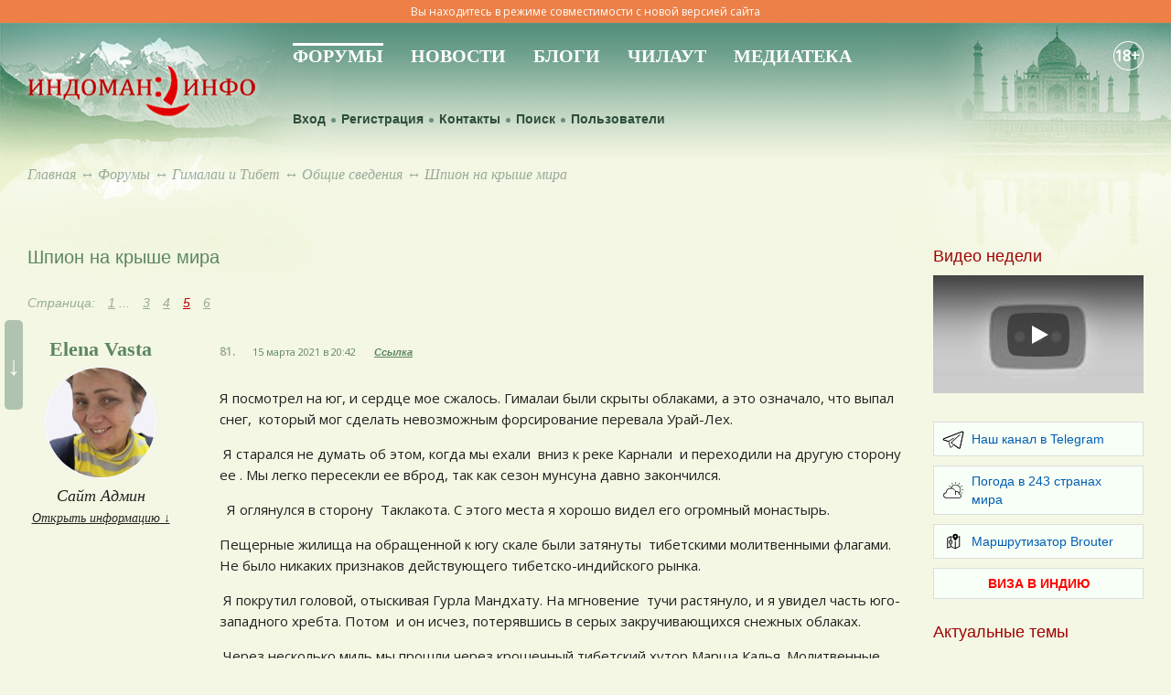

--- FILE ---
content_type: text/html; charset=UTF-8
request_url: https://indoman-info.ru/forum/forumType/forum/browse/gimalai-9125_obshhie-svedeniya-9155_shpion-na-kryshe-mira-19926/pageNum/5/
body_size: 68013
content:
<!DOCTYPE html>
<html prefix="og: http://ogp.me/ns#">
<head>
    <meta http-equiv="Content-Type" content="text/html; charset=utf-8"/>
    <meta property="og:image" content="https://indoman-info.ru/assets/images/logo-600x314.png" />
    <meta property='og:type' content="website" />
    <meta property="og:image:width" content="600" />
    <meta property="og:image:height" content="600" />
    <meta name="robots" content="noindex">
    <title>Шпион на крыше мира :: Общие сведения :: Форум :: Индоман Инфо</title>
							<meta property="og:title" content="Шпион на крыше мира :: Общие сведения :: Форум :: Индоман Инфо">
							<meta name="description" property="og:description" content="Тема форума 'Шпион на крыше мира', из раздела 'Общие сведения'">
							<meta name="keywords" content="форум,Шпион на крыше мира,Общие сведения,индия">
    <link rel="shortcut icon" href="/favicon.ico" type="image/x-icon">
    <link rel="icon" href="/favicon.ico" type="image/x-icon">

    <link rel="stylesheet" type="text/css" href="//fonts.googleapis.com/css?family=Open+Sans&display=swap"/>
    <link href="https://cdnjs.cloudflare.com/ajax/libs/font-awesome/4.4.0/css/font-awesome.min.css" rel="stylesheet" type="text/css">
    <link rel="stylesheet" href="/node_modules/lite-youtube-embed/src/lite-yt-embed.css" />
    <link rel="stylesheet" type="text/css" href="/assets/app-v2.css?h=24">

    <script
      src="https://browser.sentry-cdn.com/6.17.4/bundle.min.js"
      integrity="sha384-b8AsyZZuCfveCM8XQGBncVPihJcaG//cLVfziPjfE1RLhc++ZJ8x3BIS0Izv9Iey"
      crossorigin="anonymous"
    ></script>

    <script
      src="https://browser.sentry-cdn.com/6.17.4/bundle.tracing.min.js"
      integrity="sha384-eIliztiJMgTUGzEQjjcCty1MN9hIqsz8GtzP/UTAHo6yxQgA6ZogOH2YNSlJRYWO"
      crossorigin="anonymous"
    ></script>

    <script src="/js/jquery.js"></script>
    <script src="/node_modules/lite-youtube-embed/src/lite-yt-embed.js" defer></script>

    <script>
            document.addEventListener("DOMContentLoaded", function() {
              Sentry.init({
                dsn: 'https://10272f0616e246bea38bb5a56919953f@o289692.ingest.sentry.io/1527625',
                environment: 'prod_old',
                // integrations: [new Sentry.BrowserTracing()],
                tracesSampleRate: 1.0
              });

              var allIFrames = document.querySelectorAll("iframe");
              allIFrames.forEach && allIFrames.forEach(function(iFrame) {
                iFrame.src = iFrame.src.replace("http:", "https:");
              });
            });

            var myHash = '0965a1adec1d94f4effd705ac210fffb';
            var weditorDefaultURL = 'https://indoman-info.ru/';
            var blinking_pochta =0;
            var blinking_notify =0;
            var scriptime = '0.0030820369720459';
            var pageURL = 'https://indoman-info.ru/forum/forumType/forum/browse/gimalai-9125_obshhie-svedeniya-9155_shpion-na-kryshe-mira-19926/pageNum/5/';
            var apiURL = 'https://backend.indoman-info.ru/';
            var loggedIn = 0;
            var themeID = 19926;
    </script>

    <script src="/assets/app-v2.js?h=12"></script>

    
    <script src="/js/cookie.es5.js?v=1"></script>
    <script src="/js/scripts.old.js?v=66"></script>

          <script src="/js/image_viewer.js?v=4" defer></script>
    
    <!-- Yandex.RTB -->
    <script>window.yaContextCb=window.yaContextCb||[]</script>
    <script src="https://yandex.ru/ads/system/context.js" async></script>
</head>

<body class=" ">



  <div style="position: sticky; top: 0; z-index: 5; opacity: 0.8; background: #ec6221; color: #FFF; padding: 4px 20px; font-size: 12px; text-align: center;">
      Вы находитесь в режиме совместимости с новой версией сайта
        </div>

<div class="maindivbody">
    <div class="maindiv3 _uzor_right"></div>
    <div class="maindiv _footer"></div>
    <div class="maindiv2 _uzor_left"></div>

    <div class="lefttop"></div>
    <div class="righttop"></div>

    <header class="page-header">
          <ul class="main-menu">
    <li class="main-menu__item main-menu__item_selected">
      <a href="/forums">Форумы</a>
    </li>
    <li class="main-menu__item ">
      <a href="/news">Новости</a>
    </li>
    <li class="main-menu__item ">
      <a href="/blogs">Блоги</a>
    </li>
    <li class="main-menu__item ">
      <a href="/chillout">Чилаут</a>
    </li>
    <li class="main-menu__item ">
      <a href="/medialib">Медиатека</a>
    </li>
    <li class="main-menu__item main-menu__item_age18">18+</li>
  </ul>


        <div class="logo">
            <a href="/"><img src="/assets/images/logo.png" width="272" height="73" border="0" alt="Индоман Инфо" /></a>
        </div>

        <div class="user-menu">
                                                    <a href="/signin">Вход</a>
                            <div class="sep"></div>
                            <a href="/signup">Регистрация</a>
                            <div class="sep"></div>
                                                <a href="/static/id/3/">Контакты</a>

                        <div class="sep"></div>
                        <a href="/post-search">Поиск</a>
                                                    <div class="sep"></div>
                                                <a href="/regedusers/">Пользователи</a>
        </div>

        <div style="margin-left: 30px;">
            <div class="breadcrumb">
            <a href="https://indoman-info.ru/">Главная</a> ↔

                        <a href="https://indoman-info.ru/forums">
            
          Форумы
                      </a>
          
           ↔ <a href="https://indoman-info.ru/forums/9125">Гималаи и Тибет</a> ↔ <a href="https://indoman-info.ru/forums/9155">Общие сведения</a> ↔ Шпион на крыше мира</div>
        </div>
    </header>

    <section class="wrapper">
        <div class="begunok" onclick="scrollPage();">&darr;</div>

        <div class="contpart">
            
            <div class="rightCol">
                <h2 class="weekly-video-title">
  <a href="/forum/forumType/forum/browse/nash-sajt-9162_voprosy-i-otvety-3041_video-nedeli-19727/">Видео недели</a>
</h2>

<div style="height: 130px; margin-bottom: 30px;">
  <lite-youtube
    videoid="https://rutube.ru/video/75d6747ea8a057c722d24245741c5404"
  ></lite-youtube>
  <!-- <iframe width="230" height="130"
          src="https://www.youtube.com/embed/https://rutube.ru/video/75d6747ea8a057c722d24245741c5404"
          frameborder="0"
          allow="accelerometer; autoplay; encrypted-media; gyroscope; picture-in-picture"
          allowfullscreen>
  </iframe> -->
</div>

<div style="margin-bottom: 10px">
  <a class="rp5-link" width="24" height="24" href="https://t.me/indoman_info" target="_blank" rel="nofollow noopener noreferrer">
    <svg viewBox="0 0 32 32" width="24" height="24" xml:space="preserve" xmlns="http://www.w3.org/2000/svg">
      <path d="M24.687 30.163c-.402 0-.843-.132-1.32-.395l-10.803-7.976a.502.502 0 0 1-.038-.774L25.322 9.503a.499.499 0 1 1 .669.743l-12.34 11.106 10.254 7.576c.271.145.729.329 1.055.178.332-.152.496-.637.576-1.017l4.375-20.617c.17-.681.088-1.229-.215-1.481-.231-.192-.575-.206-.947-.038L3.033 15.871c-.789.317-1.037.643-1.033.751.003.071.173.267.68.422l6.375 1.99 6.999-4.416a.5.5 0 0 1 .533.845l-7.194 4.539a.504.504 0 0 1-.416.055l-6.592-2.058c-1.17-.358-1.37-.99-1.384-1.335-.02-.473.253-1.157 1.667-1.723l25.695-9.908c.697-.318 1.445-.25 1.974.191.613.511.813 1.413.549 2.474l-4.371 20.598c-.184.878-.566 1.457-1.137 1.719a1.63 1.63 0 0 1-.691.148z" />
      <path d="M24.687 30.163c-.402 0-.843-.132-1.32-.395l-6.72-4.959a.5.5 0 1 1 .594-.804l6.664 4.923c.271.145.729.329 1.055.178.332-.152.496-.637.576-1.017l4.375-20.617c.17-.681.088-1.229-.215-1.481-.231-.192-.575-.206-.947-.038L3.033 15.871c-.789.317-1.037.643-1.033.751.003.071.173.267.68.422l6.594 2.058a.503.503 0 0 1 .33.332l2.267 7.461c.061.167.108.333.149.477.032.114.072.256.099.298-.004-.005.076.019.289.02.447 0 .617-.167.957-.498l1.66-1.614a.5.5 0 0 1 .697.717L14.09 27.88c-.402.393-.828.809-1.682.809-.98 0-1.178-.434-1.351-1.046-.035-.124-.075-.267-.135-.432l-2.198-7.233-6.339-1.979c-1.17-.358-1.37-.99-1.384-1.335-.02-.473.253-1.157 1.667-1.723l25.695-9.908c.697-.318 1.445-.25 1.974.191.613.511.813 1.413.549 2.474l-4.371 20.598c-.184.878-.566 1.457-1.137 1.719a1.63 1.63 0 0 1-.691.148z" />
      <path d="M18.5 14c0 .275-.225.5-.5.5a.501.501 0 0 1-.5-.5c0-.275.225-.5.5-.5s.5.225.5.5z" />
    </svg>
    <span>Наш канал в Telegram</span>
  </a>
</div>

<div style="margin-bottom: 10px">
  <a class="rp5-link" width="24" height="24" href="https://rp5.ru" target="_blank" rel="nofollow noopener noreferrer">
    <svg viewBox="0 0 64 64" width="24" height="24" xmlns="http://www.w3.org/2000/svg">
      <path d="M39 12.58a1 1 0 001-1V9.44a1 1 0 10-2 0v2.14a1 1 0 001 1zM47.92 15a.91.91 0 00.45.11 1 1 0 00.89-.55s.26-.5 1.09-1.81a1 1 0 10-1.69-1.07 21.44 21.44 0 00-1.18 2 1 1 0 00.44 1.32zM55.33 21.94a1 1 0 00.54-.17s.4-.25 1.7-1a1 1 0 10-1-1.76c-1.39.76-1.8 1-1.84 1.06a1 1 0 00.56 1.83zM60 29.42h-2.15a1 1 0 000 2H60a1 1 0 000-2zM57.63 40.07l-1.75-1.13a1 1 0 10-1.11 1.67l1.79 1.15a1 1 0 001.38-.31 1 1 0 00-.31-1.38zM20.33 20.81c1.42.77 1.93 1 1.93 1a1.06 1.06 0 00.45.11 1 1 0 00.89-.55 1 1 0 00-.44-1.37s-.52-.25-1.87-1a1 1 0 00-1.36.4 1 1 0 00.4 1.41zM28.64 14.56a1 1 0 00.9.55A1 1 0 0030 15a1 1 0 00.45-1.34s-.26-.52-1-1.93a1 1 0 10-1.75 1c.68 1.27.93 1.82.94 1.83z"/>
      <path d="M50.36 42.88a10.65 10.65 0 00-.74-2.19 14.29 14.29 0 003.63-6.46A14.58 14.58 0 0051.8 23a14.81 14.81 0 00-26.9 2.64A14.83 14.83 0 0010.41 38.7a8.46 8.46 0 001.05 16.86h38.22a6.41 6.41 0 006.14-6.43 6.31 6.31 0 00-5.46-6.25zM42.29 18a12.9 12.9 0 017.77 6 12.94 12.94 0 01-1.48 14.89 10.67 10.67 0 00-6-4.1h-.1c-.33-.08-.66-.14-1-.19h-.27a8.62 8.62 0 00-1.21-.12h-1.13A14.63 14.63 0 0027 25.72 12.74 12.74 0 0142.29 18zm7.34 35.58H11.46a6.46 6.46 0 01-.13-12.91h.95l.05-.93a13 13 0 0112.91-12.11 12.1 12.1 0 011.21.06h.27c.35 0 .69.09 1 .16h.13a12.93 12.93 0 0110.29 12.68 10.29 10.29 0 01-.56 3.8 1 1 0 00.56 1.3 1 1 0 00.37.07 1 1 0 00.93-.62 12.39 12.39 0 00.7-4.55 15.06 15.06 0 00-.57-4.05H40a7.17 7.17 0 011 .07h.2A8.57 8.57 0 0147.49 41l.47.86a9 9 0 01.56 2.14l.11.87h.88a4.37 4.37 0 014.31 4.31 4.41 4.41 0 01-4.19 4.38z"/>
    </svg>
    <span>Погода в 243 странах мира</span>
  </a>
</div>

<div style="margin-bottom: 10px">
  <a class="rp5-link" href="http://brouter.de/brouter-web/#map=5/19.477/84.902/standard&profile=river" target="_blank" rel="nofollow noopener noreferrer">
    <svg viewBox="0 0 91 91" width="24" height="24" xmlns="http://www.w3.org/2000/svg">
      <path d="M71.9 23.9c-.5-.3-1.1-.3-1.6-.1l-3.7 1.8c-.8.4-1.2 1.4-.8 2.3.4.8 1.4 1.2 2.3.8l1.2-.6.2 37.3-13.8 6.7V46.5c0-.9-.8-1.7-1.7-1.7s-1.7.8-1.7 1.7v25.8l-15.8-6.4v-6.6c1.8-1.9 6.6-7.5 6.6-11.2 0-4-2.9-7.4-6.6-8.1V27.7l3 1c.9.3 1.8-.2 2.1-1s-.2-1.8-1-2.1l-5.3-1.8c-.4-.1-.9-.1-1.3.1l-13.3 6.6c-.4.3-.7.9-.7 1.5v41c0 .6.3 1.1.8 1.4.5.3 1.1.4 1.6.1L35.3 69l18.2 7.3c.2.1.4.1.6.1.3 0 .5-.1.7-.2L72 67.9c.6-.3 1-.9.9-1.5l-.3-41c.1-.6-.2-1.2-.7-1.5zm-32 24.2c0 1.7-2.6 5.4-4.9 8.1-2.3-2.7-4.9-6.3-4.9-8.1 0-2.7 2.2-4.9 4.9-4.9s4.9 2.2 4.9 4.9zM23.4 33l9.9-4.9V40c-3.8.8-6.6 4.1-6.6 8.1 0 3.7 4.8 9.3 6.6 11.2v6.9l-9.9 4.3V33z"/>
      <path d="M32.9 48.2c0 1.1.9 2 2 2s2-.9 2-2-.9-2-2-2-2 .9-2 2zM54.1 14.1c-6.3 0-11.4 5.1-11.4 11.4 0 5.9 9.4 15.8 10.4 16.9l.9.9.9-.9c1.1-1.1 10.4-11 10.4-16.9.1-6.3-5-11.4-11.2-11.4zm0 7.6c1.9 0 3.5 1.5 3.5 3.5 0 1.9-1.5 3.5-3.5 3.5s-3.5-1.5-3.5-3.5c0-1.9 1.6-3.5 3.5-3.5z"/>
    </svg>
    <span>Маршрутизатор Brouter</span>
  </a>
</div>

<div style="margin-bottom: 10px">
  <a class="rp5-link" href="https://indoman-info.ru/forum/forumType/forum/browse/nash-sajt-9162_reklama-9213_viza-v-indiyu-pod-klyuch-20295/pageNum/1/#post229737" target="_blank" rel="nofollow noopener noreferrer">
    <span>Виза в Индию</span>
  </a>
</div>

<h2 id="actual_themes">Актуальные темы <span class="mobile">&darr;</span></h2>

<noindex>

        <div class="actual_theme">
            <div class="actual_theme_info">Одича, Чхаттисгарх, Западная Бенгалия и Северо-Восточные штаты Индии</div>
            <div class="actual_theme_name">
                              <a href="/forums/theme/20704?page=2#post242844">Остров Маджули и танцующие монахи Брахмапутры</a>
                          </div>
            <div class="actual_theme_date">
                <div class="actual_theme_login">
                  <a href="/user-profile/7">Elena Vasta</a>
                </div>
                <div class="actual_theme_info">20 января 2026 в 18:29</div>
            </div>

            <div class="actual_theme_cont">lotusik сказалa: Большое спасибо, Лена! Тебе спасибо за обратную связь) У меня еще немного информации...</div>
        </div>
    
        <div class="actual_theme">
            <div class="actual_theme_info">Сплавы и походы</div>
            <div class="actual_theme_name">
                              <a href="/forums/theme/20591?page=2#post242841">Безопасность на воде</a>
                          </div>
            <div class="actual_theme_date">
                <div class="actual_theme_login">
                  <a href="/user-profile/7">Elena Vasta</a>
                </div>
                <div class="actual_theme_info">18 января 2026 в 13:10</div>
            </div>

            <div class="actual_theme_cont">Завалы  Надо помнить: завал = смерть!!!Это смертельно опасное препятствие на воде, самое страшное, криминальное...</div>
        </div>
    
        <div class="actual_theme">
            <div class="actual_theme_info">Комната смеха, офигизмы</div>
            <div class="actual_theme_name">
                              <a href="/forums/theme/13914?page=31#post242840">О религиях мира - легко)</a>
                          </div>
            <div class="actual_theme_date">
                <div class="actual_theme_login">
                  <a href="/user-profile/92">_newra</a>
                </div>
                <div class="actual_theme_info">18 января 2026 в 00:36</div>
            </div>

            <div class="actual_theme_cont">Ваш браузер не...</div>
        </div>
    
        <div class="actual_theme">
            <div class="actual_theme_info">Спорт и здоровье</div>
            <div class="actual_theme_name">
                              <a href="/forums/theme/16941?page=15#post242839">Качалка</a>
                          </div>
            <div class="actual_theme_date">
                <div class="actual_theme_login">
                  <a href="/user-profile/7">Elena Vasta</a>
                </div>
                <div class="actual_theme_info">17 января 2026 в 15:08</div>
            </div>

            <div class="actual_theme_cont">Как прекрасно повслевкусие спортзала!  Как прекрасно осознание того, что твои мышцы обретают потерянную было силу...</div>
        </div>
    
        <div class="actual_theme">
            <div class="actual_theme_info">Религия, философия, йога, астрология</div>
            <div class="actual_theme_name">
                              <a href="/forums/theme/18003?page=2#post242838">Иностранцы в индуизме</a>
                          </div>
            <div class="actual_theme_date">
                <div class="actual_theme_login">
                  <a href="/user-profile/7">Elena Vasta</a>
                </div>
                <div class="actual_theme_info">16 января 2026 в 19:19</div>
            </div>

            <div class="actual_theme_cont">IrinaVolga  Ну и как впечатления?...</div>
        </div>
    
        <div class="actual_theme">
            <div class="actual_theme_info">Сплавы и походы</div>
            <div class="actual_theme_name">
                              <a href="/forums/theme/20016?page=39#post242834">Все про сап (SUP) </a>
                          </div>
            <div class="actual_theme_date">
                <div class="actual_theme_login">
                  <a href="/user-profile/7">Elena Vasta</a>
                </div>
                <div class="actual_theme_info">13 января 2026 в 17:47</div>
            </div>

            <div class="actual_theme_cont">КАК ХРАНИТЬ SUP-ДОСКУ ЗИМОЙ?        Подготовка к хранению.  ? Общий принцип: на...</div>
        </div>
    
        <div class="actual_theme">
            <div class="actual_theme_info">Комната смеха, офигизмы</div>
            <div class="actual_theme_name">
                              <a href="/forums/theme/9179?page=2#post242831">Фотоприколы из разных стран</a>
                          </div>
            <div class="actual_theme_date">
                <div class="actual_theme_login">
                  <a href="/user-profile/7">Elena Vasta</a>
                </div>
                <div class="actual_theme_info">12 января 2026 в 18:52</div>
            </div>

            <div class="actual_theme_cont">...</div>
        </div>
    
        <div class="actual_theme">
            <div class="actual_theme_info">Блоги</div>
            <div class="actual_theme_name">
                              <a href="/forums/theme/19417?page=104#post242829">Израиль - о чём это вааще?</a>
                          </div>
            <div class="actual_theme_date">
                <div class="actual_theme_login">
                  <a href="/user-profile/383">wizard</a>
                </div>
                <div class="actual_theme_info">12 января 2026 в 08:16</div>
            </div>

            <div class="actual_theme_cont">во всём виноваты ж... Макс Лурье Всем известно, что нет во вселенной такого ужаса, катаклизма, стихийного и...</div>
        </div>
    
        <div class="actual_theme">
            <div class="actual_theme_info">О людях и традициях</div>
            <div class="actual_theme_name">
                              <a href="/forums/theme/20769?page=1#post242827">САМЫЙ МНОГОДЕТНЫЙ МАХАРАДЖА</a>
                          </div>
            <div class="actual_theme_date">
                <div class="actual_theme_login">
                  <a href="/user-profile/7">Elena Vasta</a>
                </div>
                <div class="actual_theme_info">11 января 2026 в 10:21</div>
            </div>

            <div class="actual_theme_cont">Был 1942 год. Корабль с польскими детьми дрейфовал в Аравийском море. Это были не просто беженцы...</div>
        </div>
    
        <div class="actual_theme">
            <div class="actual_theme_info">Это интересно</div>
            <div class="actual_theme_name">
                              <a href="/forums/theme/20701?page=3#post242826">Что празднуем сегодня?</a>
                          </div>
            <div class="actual_theme_date">
                <div class="actual_theme_login">
                  <a href="/user-profile/7">Elena Vasta</a>
                </div>
                <div class="actual_theme_info">09 января 2026 в 13:44</div>
            </div>

            <div class="actual_theme_cont">9 января   День игры в прятки зимой!  Это славянский праздник. Наши предки считали,...</div>
        </div>
    </noindex>

<div class="clear"></div>
<div class="adv_mob" style="width: 123px;"><a rel="nofollow" href="//www.booking.com/?aid=800302" target="_blank"><img
            src="//static.booking.com/images/partner/303532/123x38_en_logo.gif"
            ilo-full-src="//static.booking.com/images/partner/303532/123x38_en_logo.gif"
            loading="lazy"></a>
</div>

<div class="adv_mob" style="width: 83px;">
    <a href='https://www.agoda.com/partners/tracking.aspx?cid=1654630&url=http://www.agoda.com&tag=BNR[new-deals_200x189]' rel='nofollow' target="_blank">
        <img src='/assets/images/logo-agoda-mobile.png' loading="lazy" /></a>
</div>

<div class="adverts">
    <div><br></div></div>

            </div>

            <div class="centerCol" id="">
                <div class="contmiddlepart">
                    
  <h1>
    Шпион на крыше мира      </h1>

  
  <div class="pagination">
    Страница:
          <a href="https://indoman-info.ru/forum/forumType/forum/browse/gimalai-9125_obshhie-svedeniya-9155_shpion-na-kryshe-mira-19926/pageNum/1/">1</a> ...
          <a href="https://indoman-info.ru/forum/forumType/forum/browse/gimalai-9125_obshhie-svedeniya-9155_shpion-na-kryshe-mira-19926/pageNum/3/" >3</a>
          <a href="https://indoman-info.ru/forum/forumType/forum/browse/gimalai-9125_obshhie-svedeniya-9155_shpion-na-kryshe-mira-19926/pageNum/4/" >4</a>
          <a href="https://indoman-info.ru/forum/forumType/forum/browse/gimalai-9125_obshhie-svedeniya-9155_shpion-na-kryshe-mira-19926/pageNum/5/" id="seledPage" >5</a>
          <a href="https://indoman-info.ru/forum/forumType/forum/browse/gimalai-9125_obshhie-svedeniya-9155_shpion-na-kryshe-mira-19926/pageNum/6/" >6</a>
      </div>

  
      <article class="postItem">
        <a name="post219966"></a>

        <div class="poster">
          <div class="posterName">
            <span onclick="obrashenie('Elena Vasta');">Elena Vasta</span>
          </div>

                      <div class="posterAvatar">
              <a href="/user-profile/7">
                <img src="/avatar/3c0c5a69b9c0a11c8ee729668a29f620IMG3691.jpeg" class="avatar" loading="lazy" alt="Elena Vasta" onerror="this.src='https://indoman-info.ru/assets/images/no_avatar.gif'" />
              </a>
            </div>
                      <div class="posterStatus">Сайт Админ</div>
          
          <div class="posterInfoOpener">
            <a href="#" onclick="return false;" onmousedown="openPosterInfo('219966');" id="posterInfoOpener_219966">Открыть информацию &darr;</a>
          </div>

          <div class="posterInfo" id="posterInfo_219966">
            <p>
              <img src="https://indoman-info.ru/assets/images/message.png" border="0" alt="" />
              <a href="https://indoman-info.ru/pochta/tab/compose/to/Elena Vasta/">Сообщение</a>
            </p>
                        <p>Благодарности: 46277</p>
            <p>
              <a href="/user-profile/7?tab=author-themes">
                Авторские темы: 95              </a>
            </p>
            <p>На сайте с: 13 октября 2012 в 20:06</p>
                          <p>Пол: Женский</p>
                        <p>Москва</p>
            <p>За пределами представлений о правильном и неправильном есть поле. Я встречу тебя там.
Руми</p>
            <p>
              <a href="/user-profile/7" style="color: #5b8661; font-weight: bold;">Личный кабинет</a>
            </p>
          </div>
        </div>

        <div class="postWrap">
          <div class="postInfo">
            <span class="postNum">81.</span>
            <span class="postDate">15 марта 2021 в 20:42</span>
            <a href="https://indoman-info.ru/forum/forumType/forum/browse/gimalai-9125_obshhie-svedeniya-9155_shpion-na-kryshe-mira-19926/pageNum/5/#post219966">Ссылка</a>
                      </div>

          
          <div class="postCont fr-view " id="post_cont_219966">

            <p>Я посмотрел на юг, и сердце мое сжалось. Гималаи были скрыты облаками, а это означало, что выпал снег, &nbsp;который мог сделать невозможным форсирование перевала Урай-Лех.&nbsp;</p><p>&nbsp;Я старался не думать об этом, когда мы ехали &nbsp;вниз к реке Карнали &nbsp;и переходили на другую сторону ее . Мы легко пересекли ее вброд, так как сезон мунсуна давно закончился.</p><p>&nbsp; Я оглянулся в сторону &nbsp;Таклакота. С этого места я хорошо видел его огромный монастырь.</p><p>Пещерные жилища на обращенной к югу скале были затянуты &nbsp;тибетскими молитвенными флагами. Не было никаких признаков действующего тибетско-индийского рынка.&nbsp;</p><p>&nbsp;Я покрутил головой, отыскивая Гурла Мандхату. На мгновение &nbsp;тучи растянуло, и я увидел часть юго-западного хребта. Потом &nbsp;и он исчез, потерявшись в серых закручивающихся снежных облаках.&nbsp;</p><p>&nbsp;Через несколько миль мы прошли через крошечный тибетский хутор Марша Калья. Молитвенные флаги развевались на домах, ступах, чортенах и мани стоунах. Китайцы намеренно ехали по "неправильной стороне" стены Мани, чтобы оскорбить наблюдающих тибетцев. Харроп, Дамодар и я также совершенно намеренно стали объезжать стену Мани слева, уважая местные традиции.&nbsp;</p><p>&nbsp;Я поклонился наблюдающим тибетцам, и они, торжественно выпрямившись, вернули мне мое приветствие, которое повторили Харроп и Дамодар. &nbsp;Злобный Рунти предъявил направил своего &nbsp;мула&nbsp;на группу наблюдающих тибетских детей, заставив &nbsp;их бежать и спрятаться за скалами.&nbsp;</p><p>&nbsp;<i>&nbsp;- Они не лучше, чем гнилые немецкие нацисты"</i>, - заметил Харроп.&nbsp;</p><p>Я решил внимательно следить за Рунти.&nbsp;</p><p>&nbsp;Молодые и старые тибетцы вышли на трассу и все они поклонились нам, &nbsp;игнорируя китайцев. Рунти, отправил мулов в галоп, но &nbsp;в течение нескольких секунд грузы упали с с их спин, гнилая китайская кожа не выдержала скачки. Было потеряно много времени, пока мы снова тронулись в путь.</p><p>&nbsp;Второй раз Рунти тайком стеганул пони Харропа, отчего животное &nbsp;встало на дыбы. &nbsp;Джон Харроп - высокий, могучий &nbsp;человек, несмотря &nbsp;от того, что его состояние было ослаблено двухмесячным недоеданием, спрыгнул со своего мула, прыжками догнал и стащил Рунти с седла, выдернул из его рук, как игрушку, автомат, отбросил его в сторону и &nbsp;потряс маленького мерзавчика, как терьер трясет крысу. Негодяй взмолился о помощи.</p><p>- В следующий раз я переломаю тебе руки ноги, мерзкий китаец!</p><p>Затем заговорил Дамодар.</p><p><i>&nbsp;— Мы должны быть осторожны с этим человеком, Сид Сахиб. Он очень опасен. Пожалуйста, оопроси Джона Сахиба быть осторожным».</i></p><p>Я был поражен тем, что не только Чунгня, но&nbsp;&nbsp;Шикельгрубер неодобрительно посмотрели в сторону Рунти, а затем расплылись в понимающей улыбке, когда Рунти&nbsp; жалобно заблеял низенькому толстому офицеру о чудовищном поведении Харропа, и толстый офицер нежно похлопал своего денщика по плечу. Мне стало интересно: были ли они гомосексуалистами?</p><p>&nbsp;Я спешился, как и Дамодар. Мы присоединились к Харропу, который к этому времени сидел на камне и широко улыбался.<b> «Если мы откажемся ехать, нам не придется переходить паршивый Урай Лех», - </b>сказал он.</p><p>—&nbsp;&nbsp;&nbsp;Хочешь провести зиму с китайцами?» - поинтересовался я.</p><p>Мы проехали&nbsp;&nbsp;под утесом, на вершине которого возвышались стены монастыря Джиткот. Я натянул поводья и подождал, пока Харроп догонит меня.</p><p>-<i> Давай попробуем навестить дорогого старину Джин Дин Роу. Мы можем поблагодарить старика за его совет и гостеприимство и попрощаться.</i></p><p><i>- Я попробую использовать язык жестов</i>, - предложил Харроп, но Дамодар остановил его.</p><p>-<i> Не думаю, что это хорошая идея, Джон-Сахиб. Это могло скомпрометировать аббата Джин Дин ру в глазах китайцев. Перед тем как мы покинули Джиткот, Джин Дин ру сказал мне, что китайцы пытаются дискредитировать буддийскую религию и планируют отвратить людей от буддизма. Джин Дин Роу сказал, что он боится, что все монахи и ламы в конечном итоге будут заключены в тюрьму китайцами.</i></p><p>&nbsp;Я на мгновение задумался.</p><p><i>&nbsp;- Я думаю, нам следует положиться на мудрость Дамодара, Джон. Очень жаль. Я хотел бы увидеть Джин Дин Роу и поблагодарить его за то, что в его монастыре мы достаточно окрепли, чтобы выдержать потом заключение в тибетской тюрьме.</i></p><p>&nbsp;Мы направили наших скакунов мимо монастыря Джиткот, и дорога, извиваясь, поднялась на плато. Впереди лежали предгорья, ведущие в долину Хатанг. Набирая высоту, мы прошли мимо небольшой тибетской деревни, не обозначенной на индийской топографической карте. &nbsp;Дорога была ужасной, состоящей из рыхлых камней, которые скользили назад под копытами мулов и лошадей.&nbsp;</p><p>&nbsp;Примерно в миле над маленькой деревушкой Чунгня проводил очередное "партийное собрание" с толстым офицером, коротышкой и Шикельгрубером.</p><p><br></p>          </div>

                  </div>
      </article>

      <div class="postLikes">
        
        <span class="likes-info" title="">
          <span class="likes-info__count js-likes-count" id="postlikes219966">0 пользователям</span>
          нравится пост
          <div class="likes-info__details js-likes-details"></div>
        </span>
      </div>

              <div style="margin: 0 0 30px 209px;">
          <!-- Yandex.RTB R-A-3166012-1 -->
          <div id="yandex_rtb_R-A-3166012-1"></div>
          <script>
                window.yaContextCb.push(()=>{
                	Ya.Context.AdvManager.render({
                		"blockId": "R-A-3166012-1",
                		"renderTo": "yandex_rtb_R-A-3166012-1"
                	})
                })
          </script>
        </div>
      
      <div class="postSep"></div>
    
      <article class="postItem">
        <a name="post219967"></a>

        <div class="poster">
          <div class="posterName">
            <span onclick="obrashenie('Elena Vasta');">Elena Vasta</span>
          </div>

                      <div class="posterAvatar">
              <a href="/user-profile/7">
                <img src="/avatar/3c0c5a69b9c0a11c8ee729668a29f620IMG3691.jpeg" class="avatar" loading="lazy" alt="Elena Vasta" onerror="this.src='https://indoman-info.ru/assets/images/no_avatar.gif'" />
              </a>
            </div>
                      <div class="posterStatus">Сайт Админ</div>
          
          <div class="posterInfoOpener">
            <a href="#" onclick="return false;" onmousedown="openPosterInfo('219967');" id="posterInfoOpener_219967">Открыть информацию &darr;</a>
          </div>

          <div class="posterInfo" id="posterInfo_219967">
            <p>
              <img src="https://indoman-info.ru/assets/images/message.png" border="0" alt="" />
              <a href="https://indoman-info.ru/pochta/tab/compose/to/Elena Vasta/">Сообщение</a>
            </p>
                        <p>Благодарности: 46277</p>
            <p>
              <a href="/user-profile/7?tab=author-themes">
                Авторские темы: 95              </a>
            </p>
            <p>На сайте с: 13 октября 2012 в 20:06</p>
                          <p>Пол: Женский</p>
                        <p>Москва</p>
            <p>За пределами представлений о правильном и неправильном есть поле. Я встречу тебя там.
Руми</p>
            <p>
              <a href="/user-profile/7" style="color: #5b8661; font-weight: bold;">Личный кабинет</a>
            </p>
          </div>
        </div>

        <div class="postWrap">
          <div class="postInfo">
            <span class="postNum">82.</span>
            <span class="postDate">15 марта 2021 в 20:44</span>
            <a href="https://indoman-info.ru/forum/forumType/forum/browse/gimalai-9125_obshhie-svedeniya-9155_shpion-na-kryshe-mira-19926/pageNum/5/#post219967">Ссылка</a>
                      </div>

          
          <div class="postCont fr-view " id="post_cont_219967">

            Когда мы добрались до деревни Фрупы было уже темно, и мужчины - члены семьи Фрупы - вышли из своих зданий, чтобы помочь разгрузить наших вьючных животных. Мы вошли в тот же темный проход и снова ударились о низкую притолку нашими головами. Я &nbsp;понял, почему китайцы послали с нами &nbsp;толстого чиновника и коротышку Рунти: они прекрасно говорили на &nbsp;тибетском.&nbsp;<div><br></div><div>Было так темно, что мы не видели стены, Дамодар запнулся за тибетский табурет и упал. Тогда одноглазый Фрупа принес крошечную лампу с маслом яка, свет осветил его печальный облик. У Фрупы было лицо голливудского злодея экрана Фу Манчу, и пустая глазница совсем не украшала его внешность.</div><div><br></div><div>Но он &nbsp;был неплохим старикашкой!&nbsp;</div><div><br></div><div>- С таким лицом старый &nbsp;Фрупа мог заработать состояние! - прокомментировал&nbsp;Харроп.</div><div><br></div><div>Нам показали нашу комнату. В Англии это помещение было бы вышедшим из употребления угольным подвалом, тут же это считалось жилой комнатой. Стены были не больше, чем пяти футов высотой, и мы не имели возможности стоять в полный рост. Дверной проем более походил на Люк, чем на дверь, и мы должны были почти выползать из него. Стены были покрыты толстым слоем сажи.&nbsp;</div><div><br></div><div>Мы надули наши &nbsp;матрасы и разложили наши спальные мешки.Тибетские мальчики прибежали и принесли нам дополнительные светильники, с их приходом в воздух поднялось облако сажи. Только они ушли, как к нам вернулся одноглазый Фрупа с двумя пустыми маленькими лампами в расчете на то, что мы отольем ему немного киросина. Дамодар мудро рассудил, что в нашем положении нам чрезвычайно полезно иметь Хатанга &nbsp;по крайней мере одного союзника.&nbsp;</div><div><br></div><div>Я заполнил лампы Фрупы, и он выразил благодарность. Затем прибыл Чугня. У него также было две маленьких индийских масляных лампы. Фрупа сообщил нам, что они принадлежали толстому чиновнику, и он также хотел керосина для своих ламп. Я следил за уменьшением количества &nbsp;драгоценного керосина, того, чего осталось, едва ли хватило на три дня приготовления самого скудного пайка. И это при том, что при самом благоприятном раскладе путь до ближайшей непальской деревни Дхули займет не менее восьми дней!</div><div><br></div><div>&nbsp; Фрупа выразил нам свою благодарность, притащив &nbsp;большой железный чайник, наполненный чаем.&nbsp;Наш ужин состоял из цампы.&nbsp;&nbsp;Мы ели ели ее в тибетском стиле, смешивая с чаем, пока не образовался шарик теста.&nbsp;</div><div><br></div><div>Я размышлял над советом Тильмана для нашей неудавшейся попытки тайно взобраться на Гурлу Мандхату.&nbsp;<i>"Определите &nbsp;свои минимальные требования к пайкам, а затем уменьшите их вдвое. Вы будете голодны, но вы будете путешествовать &nbsp;налегке"</i>. Нам сейчас придется сделать это!</div><div><br></div><div>Харроп открыл нашу маленькую коробку с лекарствами.&nbsp;</div><div><br></div><div>&nbsp;- Как твоя дизентерия?</div><div><br></div><div>- У меня не было дозы тибетских таблеток &nbsp;в течение дня или двух," - ответил я.&nbsp;</div><div><br></div><div>- Ну так вот, - продолжил Харроп, - когда китайцы забрали твою бутылку с сульфатами, они не смогли обнаружить мои заначки. У меня осталось &nbsp;шесть таблеток сульфата в бутылке без опознавательных знаков. Если вы начнете принимать по три штуки в день в течение двух дней, &nbsp;то вы будете &nbsp;в лучшей форме для этого путешествия через Урай Лекх и ущелье &nbsp;Сети.&nbsp;</div><div>Я углубился в наши вещи и, к своему удивлению, нащупал рукоятку своего 7,65-миллиметрового самозарядного пистолета Браунинг. Я вытащил его и под мерцающей лампой с маслом яка показал его друзьям:</div><div><br></div><div>- Слушайте, я получил мой пистолет обратно, правда без &nbsp;боеприпасов!&nbsp;</div><div><br></div><div>Харроп чуть не свалился от удивления.</div><div><br></div><div>&nbsp;- Эти люди...я не понимаю их. Разве они &nbsp;не допрашивали вас об этом паршивом пистолете?&nbsp;</div><div><br></div><div>- Ни разу никто об этом и не упоминал, - ответил я. - Меня это тоже озадачило. Я &nbsp;на каждом допросе ожидал, что этот дерьмо Смузи спросит меня, зачем безобидные гималайские исследователи носят с собой смертоносное оружие.&nbsp;</div><div><br></div><div>&nbsp;- Они, похоже, действуют строго по инструкции из Пекина, - прокомментировал Харроп. - Это включало бы конфискацию наших фотографий, наших дневников и наших карт. А еще наших паспортов. &nbsp;Но они должны были бы &nbsp;спросить, почему два англичанина и непалец носят &nbsp;паспорта при восхождении на гору! &nbsp; И, кстати, а действительно зачем, черт возьми, вы несли заряженный автоматический пистолет для подпольного восхождения на горы в Тибете?&nbsp;</div><div><br></div><div>- Я просто чувствовал себя комфортно с ним в моемкармане", возразил я. &nbsp;- А если бы мы наткнулись на &nbsp;медведя. снежного барса, а то и прожорливого йети?</div><div><br></div><div>&nbsp;- Тем не менее, у нас, вероятно, будут с ним проблемы, когда мы перейдем непальскую границу с Индией. К тому же комитет &nbsp;Таклакота забрал наши паспорта. У нас нет реальных средств идентификации, зато есть револьвер.</div><div><br></div><div>-&nbsp;"Китайцы не забрали наши паспорта, Сид Сахб," - вмешался Дамодар. — Посмотрите: &nbsp;здесь все ваши документы и мои, а также ваша копия разрешения, полученная в Катманду &nbsp;для восхождения и исследования в Регионе Апи-Нампа-Сайпал.&nbsp;</div><div><br></div><div>— Чудеса никогда не прекратятся," сказал Харроп.&nbsp;</div><div><br></div><div>С этим мы легли спать.&nbsp;</div><div><br></div><div>Около 2 часов ночи я проснулся с сильными спазмами в &nbsp;желудке и вышел из комнаты,. Наблюдения за нами особого не было, &nbsp;и китайцы все спали, очевидно, полагая, что раз нас отпускают, то нам нет никакого смысла пытаться сбежать.&nbsp;</div><div><br></div>          </div>

                  </div>
      </article>

      <div class="postLikes">
        
        <span class="likes-info" title="">
          <span class="likes-info__count js-likes-count" id="postlikes219967">0 пользователям</span>
          нравится пост
          <div class="likes-info__details js-likes-details"></div>
        </span>
      </div>

      
      <div class="postSep"></div>
    
      <article class="postItem">
        <a name="post219968"></a>

        <div class="poster">
          <div class="posterName">
            <span onclick="obrashenie('Elena Vasta');">Elena Vasta</span>
          </div>

                      <div class="posterAvatar">
              <a href="/user-profile/7">
                <img src="/avatar/3c0c5a69b9c0a11c8ee729668a29f620IMG3691.jpeg" class="avatar" loading="lazy" alt="Elena Vasta" onerror="this.src='https://indoman-info.ru/assets/images/no_avatar.gif'" />
              </a>
            </div>
                      <div class="posterStatus">Сайт Админ</div>
          
          <div class="posterInfoOpener">
            <a href="#" onclick="return false;" onmousedown="openPosterInfo('219968');" id="posterInfoOpener_219968">Открыть информацию &darr;</a>
          </div>

          <div class="posterInfo" id="posterInfo_219968">
            <p>
              <img src="https://indoman-info.ru/assets/images/message.png" border="0" alt="" />
              <a href="https://indoman-info.ru/pochta/tab/compose/to/Elena Vasta/">Сообщение</a>
            </p>
                        <p>Благодарности: 46277</p>
            <p>
              <a href="/user-profile/7?tab=author-themes">
                Авторские темы: 95              </a>
            </p>
            <p>На сайте с: 13 октября 2012 в 20:06</p>
                          <p>Пол: Женский</p>
                        <p>Москва</p>
            <p>За пределами представлений о правильном и неправильном есть поле. Я встречу тебя там.
Руми</p>
            <p>
              <a href="/user-profile/7" style="color: #5b8661; font-weight: bold;">Личный кабинет</a>
            </p>
          </div>
        </div>

        <div class="postWrap">
          <div class="postInfo">
            <span class="postNum">83.</span>
            <span class="postDate">15 марта 2021 в 20:44</span>
            <a href="https://indoman-info.ru/forum/forumType/forum/browse/gimalai-9125_obshhie-svedeniya-9155_shpion-na-kryshe-mira-19926/pageNum/5/#post219968">Ссылка</a>
                      </div>

          
          <div class="postCont fr-view " id="post_cont_219968">

            <div><div><div><div>Около десятка членов семьи Пхрупы сидели вокруг чайного котла. Они пригласили меня вниз. Присев в круг тибетцев и скрестив на их манер ноги я принял небольшую деревянную миску чая. Болтовня прекратилась, уступив тяжелому и гнетущему молчанию. Это было совершенно не похоже на тибетцев, которых я знал &nbsp;и уважал. Обычно они сплетничали и хохотали. Пхрупа поднялся со своего места &nbsp;и, удалившись из комнаты, вернулся вместе с Дамодаром, которого он вытащил из спального мешка.&nbsp;</div><div><br></div><div>&nbsp;- Пхрупа хочет поговорить с тобой сейчас, Сид Сахиб, пока китайцы спят.</div><div><br></div><div>&nbsp;- Пхрупа&nbsp;беспокоится, то китайцы могут не найти надежных мужчин для вашего груза, чтобы вы могли пересечь Урай Лех. Пхрупа думает, что китайцы хотят, чтобы вы &nbsp;умерли на обратном пути, иначе они бы позволили бы вам &nbsp;вернуться в Индию через Липу Лекх или Тинкар. Пхрупа также говорит, что липу леи - это всего лишь один дневной марш от Таклакота, и он и другие тибетцы знают из своих разговоров с индийскими торговцами в Таклакоте, что пост индийской армии находится чуть выше перевала на индийской стороне перевала</div><br></div><div>— Я тоже так думаю, Дамодар. А Коила и наши носильщики?&nbsp;</div><div>Дамодар продолжил:&nbsp;</div><div><br></div><div>— Фрупа говорит, что когда Коила и три других наших носильщика были освобождены, Чини Бурра Раджа Сахиб проинструктировал их, что они должны &nbsp;сказать, когда вернутся &nbsp;к радже &nbsp;Оом Юнг в Чейнпуре.</div><div><br></div><div>Им было велено сказать, что тибетцы очень счастливы, живя под властью Китая, и что китайцы заплатили за всё серебряной монетой и ничего не взяли у тибетцев, не заплатив прежде &nbsp;за это, и что Коила должен был сказать, что он видел тракторы и другое механическое сельскохозяйственное оборудование, которое китайцы предоставили бесплатно, чтобы помочь тибетцам улучшить свой уровень жизни, и что тибетцы любят китайских коммунистов и отвергли буддийскую веру, и добровольно&nbsp;приняли марксизм .</div></div></div><br><div>&nbsp;- Койла скажет всю правду, возразил я. - Он не будет повторять эти сказки!<div><br></div><div>Дамодар продолжал:</div><div><br></div><div>&nbsp;- Коила говорил об этом с Пхрупой. Он сказал Пхрупе, что китайцы угрожают, что, если он и три других носильщика не сделают этого, китайцы введут эмбарго на всю торговлю, идущую через Урай Лекх из Непала.&nbsp;</div><div><br></div><div>&nbsp;- Что Коила сказал? &nbsp;</div><div><br></div><div>&nbsp;- Коила сказал Пхрупе, что он должен будет сделать, как велят &nbsp;китайцы, потому что его средства к существованию зависят от торговли с Тибетом, как и большинства людей в Чайнпуре и Дхулье.</div><div><br></div><div>- &nbsp;Скажите Пхрупе, что я свяжусь с Раджой Оом Чжуном. Я расскажу ему, народу Непала и народу Индии, я расскажу всему миру, что эти ублюдки делают с народом Тибета, с их религией и с их культурой. Когда мы были в торговом лагере Сайпала в Непале, Дамодар, и вы спросили от моего имени тибетцев, &nbsp;любят ли они китайцев, они все сказали, что им нравятся китайцы. Мне нужна правда, Дамодар! Спроси их сейчас - так ли это?</div><div><br></div><div>Пхрупа налил мне щедрую чашу рисового вина, которую я выпил залпом и почувствовал его эффект почти сразу.&nbsp;Дамодар долго совещался с тибетцами, потом повернулся ко мне.</div><div><br></div><div>&nbsp;— Им велят говорить, что они любят китайцев и ненавидят лам. Тибетцам в Сайпале разрешают выезд из Тибета и в Непал только в том случае, если они находятся под наблюдением оплаченного &nbsp;информатора. Тот человек в красном плаще в Сайпале был китайским информатором. Он вернулся сюда, в Хатанг, чтобы сказать Пхрупе, что в Сайпале находятся европейцы, и когда Пхрупа отказался помогать ему, он отправился в Таклакот на одном из пони Пхрупы, чтобы предупредить китайцев о вашем присутствии в районе.&nbsp;</div><div><br></div><div>— После нашего ареста к Пхрупе приходили китайцы?</div><div><br></div><div>— Пхрупа говорит, что китайцы отправляют регулярные патрули в Хатанга и сейчас, но они никогда не заходят через перевал Хатанг в Чжун Чжун Холу. Пхрупа также говорит, что совсем недавно китайский патруль обыскал близлежащие пещеры Хатанг и&nbsp;спросил Фрупу, были ли в этом районе какие-либо &nbsp;еще иностранные дьяволы.</div><div><br></div><div>Из этого я сделал вывод, что Смузи и Мальчики из Гартока поверили моей истории о том, что старый добрый Чарли Браун, прятался в пещерах Хатанга, ожидая встречи со мной.&nbsp;</div><div><br></div><div>Старший сын Фрупы, очень достойно выглядящий, носил обувь европейского образца, импортированную из Индии. Он предложил мне чай, который я выпил, чтобы за ним последовали дополнительные заправки цампы. Я вспомнил, как мы учились правилам поведения за тибетским столом в Джиткот компе, когда наслаждались гостеприимством аббата Джин Дин Роу.&nbsp;<i>"Когда у вас было достаточно чая, всегда оставляйте полную чашку"</i>.</div><div><br></div><div>&nbsp;Я, наконец, отказался от предложения "Она-Она," что означает, "пожалуйста, дайте мне еще." Я ответил "Я-я," сказав тем самым, что я выпил достаточно. Потом я удалился в нашу комнату и нырнул &nbsp;в свой спальный мешок.&nbsp;</div><div><br></div><div>На следующее утро &nbsp;я наблюдал, как беззубая и полуслепая старушка начала мыть ребенка. Это был единственный раз за время моего пребывания в Тибете, когда я видел, как тибетский ребенок принимал ванну. Старуха просто наполнила рот холодной водой из чашки, а затем обдала ею &nbsp;изо рта ребенка. После примерно шести таких опрыскивай ребенок, который &nbsp;кричал так, что у него должны были лопнуть его маленькие легкие, &nbsp; считался достаточно чистым, чтобы его можно было вытирать одной &nbsp;из тряпок, которые составляли его постельное белье.</div><div><br></div><div>Одна из замужних дочерей Пхрупа сидела с маленькой девочкой приблизительно шести лет, выбирая вши из волос ребенка. Женщина не убивала &nbsp;вшей, а осторожно складывала &nbsp;их на землю. Верная своей буддийской религии, она не забирала их жизнь. Я также узнал, что каждая из дочерей Пхрупы была замужем по обычаю за всеми братьями мужа. Согласно тибетской традиции, все дети, которых она родила, легально были потомством ее мужа, а не его братьев. Это относилось ко всем женщинам в Хатанге, и как сказал нам &nbsp;Пхрупа, это было обычаем во всем регионе Гнари Корсум в западном Тибете, местным административным центром которого был Таклакот. Самое странное в этом тибетском брачном соглашении заключается в том, что оно приводит к рождению гораздо большего числа девочек, чем мальчиков. И никто не смог мне объяснить6 почему это получается именно так.</div><br></div>          </div>

                  </div>
      </article>

      <div class="postLikes">
        
        <span class="likes-info" title="">
          <span class="likes-info__count js-likes-count" id="postlikes219968">0 пользователям</span>
          нравится пост
          <div class="likes-info__details js-likes-details"></div>
        </span>
      </div>

      
      <div class="postSep"></div>
    
      <article class="postItem">
        <a name="post219969"></a>

        <div class="poster">
          <div class="posterName">
            <span onclick="obrashenie('Elena Vasta');">Elena Vasta</span>
          </div>

                      <div class="posterAvatar">
              <a href="/user-profile/7">
                <img src="/avatar/3c0c5a69b9c0a11c8ee729668a29f620IMG3691.jpeg" class="avatar" loading="lazy" alt="Elena Vasta" onerror="this.src='https://indoman-info.ru/assets/images/no_avatar.gif'" />
              </a>
            </div>
                      <div class="posterStatus">Сайт Админ</div>
          
          <div class="posterInfoOpener">
            <a href="#" onclick="return false;" onmousedown="openPosterInfo('219969');" id="posterInfoOpener_219969">Открыть информацию &darr;</a>
          </div>

          <div class="posterInfo" id="posterInfo_219969">
            <p>
              <img src="https://indoman-info.ru/assets/images/message.png" border="0" alt="" />
              <a href="https://indoman-info.ru/pochta/tab/compose/to/Elena Vasta/">Сообщение</a>
            </p>
                        <p>Благодарности: 46277</p>
            <p>
              <a href="/user-profile/7?tab=author-themes">
                Авторские темы: 95              </a>
            </p>
            <p>На сайте с: 13 октября 2012 в 20:06</p>
                          <p>Пол: Женский</p>
                        <p>Москва</p>
            <p>За пределами представлений о правильном и неправильном есть поле. Я встречу тебя там.
Руми</p>
            <p>
              <a href="/user-profile/7" style="color: #5b8661; font-weight: bold;">Личный кабинет</a>
            </p>
          </div>
        </div>

        <div class="postWrap">
          <div class="postInfo">
            <span class="postNum">84.</span>
            <span class="postDate">15 марта 2021 в 20:45</span>
            <a href="https://indoman-info.ru/forum/forumType/forum/browse/gimalai-9125_obshhie-svedeniya-9155_shpion-na-kryshe-mira-19926/pageNum/5/#post219969">Ссылка</a>
                      </div>

          
          <div class="postCont fr-view " id="post_cont_219969">

            Тут в комнату вошел толстый офицер вошел и заявил, &nbsp;что тибетцы и "иностранные дьяволы" не должны говорить друг с другом. Мы наблюдали это самое неразумное правило до полудня, когда офицер удалился в свою комнату для снуза, после чего Дамодар снова помог нам с переводами, так как Пхрупа хотел узнать больше о европейцах, и я старался узнать как можно больше о тибетском образе жизни. Пхрупа хотела знать вот что:&nbsp;<i>"Насколько широка трубка, и как далеко она слышит?"</i>&nbsp;<div><br></div><div>Ни Дамодар, ни я не могли понять этого вопроса, пока Пхрупа не сказал нам, что тибетцы, которые вернулись через Урай Лекх до зимы, сказали ему, что у европейцев есть машина, которая "разговаривала" (наше коротковолновое радио) и что оно говорило на странном языке (англ.) а также на урду, и на урду оно доставляло сообщения из индийского Дели в Сайпал в Непале, даже рассказывая сахибам, какой будет погода, что для Пхрупы вообще не имело смысла, потому что даже полоумный тибетец всегда знал, какая погода будет на непальско-тибетской границе.&nbsp;<div><br></div><div>&nbsp;Я пытался объяснить, что сообщения передавались на некой "волне," которая путешествовала по всему миру. Фрупа нахмурился, выражая всем своим видом недоверие.&nbsp;</div><div><br></div><div>&nbsp; — Какие волны, сахиб, могут путешествовать по всему миру? Мир не круглый, он плоский.&nbsp;</div><div><br></div><div>&nbsp;Я спросил Пхрупу об утилизации тибетских &nbsp;мертвых. Мы не видели ничего отдаленно напоминающего погост, &nbsp;ни у Хатанга, ни у Таклакота. Фрупа не понял слова "погребение". Перевод Дамодара предполагал, что Пхрупа говорил об "утилизации" мёртвых.&nbsp;</div><div><br></div><div>— Пхрупа говорит, что они распоряжаются мертвыми так же, как и вы.</div><div><br></div><div>Меня это озадачило.&nbsp;</div><div><br></div><div>– Откуда он знает, как европейцы распоряжаются мертвыми?</div><div><br></div><div>&nbsp;- Он сказал, что ты просто выбрасываешь тела, как &nbsp;и он.</div><div><br></div><div>&nbsp;Когда я возразил, что мы закапываем мертвых в землю, Пхрупа была очень расстроен том, что мы поступаем с нашими покойниками неприличным и неправильным образом.&nbsp;</div><div><br></div><div>— Наши бедные люди просто бросают тело в овраг, чтобы стервятники и шакалы ели, не оставляя плоти на костях. Те, кто может позволить себе гробовщика, нанимают одного, и он отводит тело в особое место на склоне горы, где отрывает &nbsp;плоть из костей и разрубает &nbsp;кости топором, после чего бросает останки в реку. В некоторых районах, где есть большая община и люди умирают чаще, ламмергейеры и стервятники селятся в этом районе, а затем толстеют обедая мертвой плотью. Мы не рассматриваем утилизацию тела как священный обряд. Как только жизнь уходит, душа улетает в мистическое состояние Бардо, ожидая вызова, чтобы вновь появиться на земле в человеческой или какой-то другой форме.</div></div><div><br></div><div>Очень святой и благочестивый человек после многих перевоплощений, ведущих к безупречному существованию, может оказаться в Нирване— как капля дождя, сливаясь в озеро или реку, в которую он впадает. Стремление к Нирване само по себе эгоистичный акт и считается Буддой достаточным основанием отказать в попадании в Нирвану претенденту. Но есть Бодхисатва – тот, кто после многих перевоплощений, умирая, восходя к мистическому состоянию Бардо, в состоянии благодати, вот-вот попадает &nbsp;в Нирвану, и тут же отрекается от Нирваны &nbsp;и возвращается на землю, чтобы взять на себя грехи &nbsp;этого мира.</div><div><br></div><div>Я был глубоко впечатлен достоинством старого одноглазого Пхрупы, который преподал мне этот сокращенный урок о буддийской вере.&nbsp;</div><div><br></div><div>— Чтобы взять на себя грехи человечества? Дамодар, скажи Пхрупе, что в нашей религии был только один Бодхисаттва, и его звали Иисус Христос.<br></div><div><br></div><div>Пхрупа позвал &nbsp;нас на крышу своего дома и указал в направлении перевала Хатанг, который мы пересекли &nbsp;двумя месяцами ранее, но в сопровождении китайских солдат и Джин Дин Роу.&nbsp;</div><div><br></div><div>— Слева, когда вы подойдете близко к нижней части перевала, вы увидите скалу. Именно здесь мы избавляемся от своих мертвых.</div>          </div>

                  </div>
      </article>

      <div class="postLikes">
        
        <span class="likes-info" title="">
          <span class="likes-info__count js-likes-count" id="postlikes219969">0 пользователям</span>
          нравится пост
          <div class="likes-info__details js-likes-details"></div>
        </span>
      </div>

      
      <div class="postSep"></div>
    
      <article class="postItem">
        <a name="post219972"></a>

        <div class="poster">
          <div class="posterName">
            <span onclick="obrashenie('Elena Vasta');">Elena Vasta</span>
          </div>

                      <div class="posterAvatar">
              <a href="/user-profile/7">
                <img src="/avatar/3c0c5a69b9c0a11c8ee729668a29f620IMG3691.jpeg" class="avatar" loading="lazy" alt="Elena Vasta" onerror="this.src='https://indoman-info.ru/assets/images/no_avatar.gif'" />
              </a>
            </div>
                      <div class="posterStatus">Сайт Админ</div>
          
          <div class="posterInfoOpener">
            <a href="#" onclick="return false;" onmousedown="openPosterInfo('219972');" id="posterInfoOpener_219972">Открыть информацию &darr;</a>
          </div>

          <div class="posterInfo" id="posterInfo_219972">
            <p>
              <img src="https://indoman-info.ru/assets/images/message.png" border="0" alt="" />
              <a href="https://indoman-info.ru/pochta/tab/compose/to/Elena Vasta/">Сообщение</a>
            </p>
                        <p>Благодарности: 46277</p>
            <p>
              <a href="/user-profile/7?tab=author-themes">
                Авторские темы: 95              </a>
            </p>
            <p>На сайте с: 13 октября 2012 в 20:06</p>
                          <p>Пол: Женский</p>
                        <p>Москва</p>
            <p>За пределами представлений о правильном и неправильном есть поле. Я встречу тебя там.
Руми</p>
            <p>
              <a href="/user-profile/7" style="color: #5b8661; font-weight: bold;">Личный кабинет</a>
            </p>
          </div>
        </div>

        <div class="postWrap">
          <div class="postInfo">
            <span class="postNum">85.</span>
            <span class="postDate">15 марта 2021 в 20:46</span>
            <a href="https://indoman-info.ru/forum/forumType/forum/browse/gimalai-9125_obshhie-svedeniya-9155_shpion-na-kryshe-mira-19926/pageNum/5/#post219972">Ссылка</a>
                      </div>

          
          <div class="postCont fr-view " id="post_cont_219972">

            Появились китайцы и приказали нам вернуться в дом Пхрупы. Они требовали еды, Пхрупа же настаивал на том, что ему и его семье не хватает цампы из-за позднего муссона и раннего наступления зимней погоды, сокращающей торговый сезон. У них не было мяса.&nbsp;<div><br></div><div>Тогда негодяй Рунти открыл наши пакеты с пайками и достал скудную порцию мяса, которая должна была помочь нам преодолеть недельный &nbsp;марш от Урай Леха &nbsp;в Дхули. Карманным ножом он отрезал от нашего &nbsp;запаса мяса значительный &nbsp;кусок, сел на пол и стал есть мясо сырым.&nbsp;</div><div>Пхрупа сказал нам, что китайцы прибыли без продовольствия, и что где бы они ни находились в Тибете, они требуют у тебетцев, чтобы те их кормили, и значительную часть скудного пайка просто уносят с собой. Толстый офицер потребовал, чтобы Пхрупа приготовил чайник чая для него и его людей, и приступил к опустошению половины нашего сахарного пайка. Потом он начал поглощать нашу цампу, рявкая на меня, когда я стал ему возражать. Дамодар спросил у Пхрупы, платили ли китайцы за кров или за еду, которую они потребляли.&nbsp;</div><div><i><br></i></div><div><i>— Китайцы берут то, что хотят",</i>&nbsp;- ответила Пхрупа,&nbsp;<i>— Кров, еда и топливо - они никогда за это не платят. Когда ваш носильщик Коила только прибыл, китайцы жестоко избили его, чтобы заставить признаться, что он вёл иностранных шпионов в Тибет. Когда я сказал им не бить Койлу, они избили и меня. Мы не смеем просить оплаты. Мы боимся Чини Бурра Раджа Сахиба. Днем толстый офицер передал наши пайки для марша по Гималаям.</i>&nbsp;</div><div><br></div><div>Я отметил, что почти половина нашей драгоценной цампы была съедена в основном китайцами, и в качестве компенсации мне передали три небольших хлопковых мешка с атой, простой мукой, которая требовала приготовления. У меня все еще были весы весеннего баланса, которые мы принесли с собой, и общий вес цампы и аты был менее 30 п.н. Я сказал это толстому офицеру. Он усмехнулся, и что-то сказал по-тибетски Пхрупе, а Дамодар нам перевёл:&nbsp;</div><div><br></div><div><i>— Нам плевать, если они умрут на обратном пути в Хиндустан.</i></div><div><br></div><div>Я нашел то, что осталось от нашего мясного пайка.&nbsp;Это был кусочек размером с нашу книгу поэзии. Дамодар приготовил его и испек немного хлеба из &nbsp;муки ата. Это должно было быть нашей основной едой в течение следующих семи дней.&nbsp;</div><div><br></div><div>Затем состоялся спор между толстым офицером и Пхрупой. Пхрупу обвинили в сокрытии еды.&nbsp;</div><div><br></div><div>—&nbsp;<i>Накапливать еду в тибетском регионе Китая - серьезное преступление,&nbsp;</i>- кричал толстяк. Затем он схватил наши драгоценные мешки с мукой. Когда Харроп попытался отнять у него нашу сумку, Рунти уперся ему в грудь дуло винтовки. Затем мы наблюдали, , как китайцы делают лепешки и чай с цампой &nbsp;для всех китайцев из наших &nbsp;пайков. Было израсходовано десять фунтов аты и цампы. То, что не было съедено, вместо того, чтобы быть предложенным тибетцам, было выброшено наружу на землю.&nbsp;</div><div><br></div><div>&nbsp;У меня начался рецидив дизентерии.&nbsp;</div><div><br></div><div><i>— Возьмите сейчас три таблетки сульфы. &nbsp;У нас будет тяжелая поездка впереди. Вы &nbsp;должны быть в лучшей форме. Я не с нетерпением жду, чтобы перенести вас через Урая Лех,</i>&nbsp;—&nbsp;сказал Харроп.</div><div><br></div><div>&nbsp;Явыпил три таблетки &nbsp;и лежал на спине, бледный, как смерть. В конце концов я задремал и проспал как бревно до следующего утра.&nbsp;</div><div><br></div><div><br></div>          </div>

                  </div>
      </article>

      <div class="postLikes">
        
        <span class="likes-info" title="">
          <span class="likes-info__count js-likes-count" id="postlikes219972">0 пользователям</span>
          нравится пост
          <div class="likes-info__details js-likes-details"></div>
        </span>
      </div>

      
      <div class="postSep"></div>
    
      <article class="postItem">
        <a name="post219973"></a>

        <div class="poster">
          <div class="posterName">
            <span onclick="obrashenie('Elena Vasta');">Elena Vasta</span>
          </div>

                      <div class="posterAvatar">
              <a href="/user-profile/7">
                <img src="/avatar/3c0c5a69b9c0a11c8ee729668a29f620IMG3691.jpeg" class="avatar" loading="lazy" alt="Elena Vasta" onerror="this.src='https://indoman-info.ru/assets/images/no_avatar.gif'" />
              </a>
            </div>
                      <div class="posterStatus">Сайт Админ</div>
          
          <div class="posterInfoOpener">
            <a href="#" onclick="return false;" onmousedown="openPosterInfo('219973');" id="posterInfoOpener_219973">Открыть информацию &darr;</a>
          </div>

          <div class="posterInfo" id="posterInfo_219973">
            <p>
              <img src="https://indoman-info.ru/assets/images/message.png" border="0" alt="" />
              <a href="https://indoman-info.ru/pochta/tab/compose/to/Elena Vasta/">Сообщение</a>
            </p>
                        <p>Благодарности: 46277</p>
            <p>
              <a href="/user-profile/7?tab=author-themes">
                Авторские темы: 95              </a>
            </p>
            <p>На сайте с: 13 октября 2012 в 20:06</p>
                          <p>Пол: Женский</p>
                        <p>Москва</p>
            <p>За пределами представлений о правильном и неправильном есть поле. Я встречу тебя там.
Руми</p>
            <p>
              <a href="/user-profile/7" style="color: #5b8661; font-weight: bold;">Личный кабинет</a>
            </p>
          </div>
        </div>

        <div class="postWrap">
          <div class="postInfo">
            <span class="postNum">86.</span>
            <span class="postDate">15 марта 2021 в 20:47</span>
            <a href="https://indoman-info.ru/forum/forumType/forum/browse/gimalai-9125_obshhie-svedeniya-9155_shpion-na-kryshe-mira-19926/pageNum/5/#post219973">Ссылка</a>
                      </div>

          
          <div class="postCont fr-view " id="post_cont_219973">

            <div>Утром приехали наши четверо специально нанятых тибетских носильщиков, и это был комичный квартет. Главный проводник - человек &nbsp;невысокого роста, &nbsp;был одет в красную шубу и шляпу воина гуркха. Поверх шляпы он привязал около кружева и розовый шелковый шнур. &nbsp;Двое других были среднего роста, а вот &nbsp;четвертый был настоящим гигантом. Он хвастался, что когда-то был бандитом, охотясь на паломников, следовавших &nbsp;к &nbsp;Кайласу.&nbsp;</div><div><br></div><div>Четыре носильщика сидели спиной к стене двора и настаивали на том, что ничего не понесут и вообще не тронутся с места до тех пор, &nbsp;пока им не будет поставлено либеральное количество чанга. Толстый офицер прошептал свои указания на ухо большому тибетцу, представлявшемуся сирдаром группы, и зашел в помещение. Появился Фрупа с бутылкой чанга. Они поспорили о чем-то, и большой тибетец сделал несколько угрожающих шагов &nbsp;в сторону &nbsp;старого одноглазого Пхрупы, появились еще две деревянные бутылки чанга. После этого гигант утихомирился.</div><div><br></div><div>&nbsp;Он вызвал Дамодара на беседу.&nbsp;</div><div><br></div><div><i>—Вы знаете, как далеко мы будем нести ваши грузы?</i></div><div><br></div><div>— Китайцы сказали, что вы переведете нас через Урай &nbsp;Лекх и ущелье &nbsp;Сити до Дхулии, ответил Дамодар.</div><div><br></div><div>Гигант &nbsp;засмеялся.&nbsp;</div><div><br></div><div>— Нам предписано перевести вас через &nbsp;Урай Лех. Мы должны сбросить ваши грузы в Гаранпху у входа в ущелье Сети. Нам запрещено вести вас в Дхули. Если погода ухудшится, и облака закроются на той стороне Леха, мы бросим ваши грузы раньше и вернёмся, а вы понесёте все сами.<br></div><div><br></div><div>Дамодар подошел ко мне. Я сидел на на заднем дворе Пхрупа на&nbsp;маленькой тибетской табуретке, наслаждался лучами солнца. Дамодар рассказал мне, что говорили тибетцы.&nbsp;</div><div><br></div><div><i>— Спросите, сколько платят им китайцы, Дамодар.</i></div><div><br></div><div>Дамодар так и сделал.&nbsp;</div><div><br></div><div><i>—Четыре рупии, Сид Сахиб.&nbsp;</i></div><div><i>— Четыре рупии в день?</i></div><div><i>— Нет, Сид Сахиб. Они получают по четыре рупии за всю поездка.</i></div><div><i>— Что за скряги эти китайцы!</i>&nbsp;— присоединился к разговору .&nbsp;</div><div><br></div><div><i>— Возвращайся и поговори с ними, Дамодар. Скажи им, что у нас есть немного денег, и что мы будем платить им четыре рупии в день за путешествие в Дхули, —&nbsp;</i>предложил я.</div><div><br></div><div>Дамодор так и поступил, и вернулся с ответом не просто отрицательным, &nbsp;а зловещим. Гигант ответил ему следующее:</div><div>&nbsp;</div><div><i>— Никто не может пройти через ущелье Сети зимой. Мы бы не пытались &nbsp;сделать это и за пятьдесят рупий в день. Ты и твои два Сахиба уже &nbsp;мертвы.</i></div><div><br></div><div>&nbsp; Мы зашли в помещение, чтобы поговорить с толстым офицером. Четверо китайцев, включая Чунгню, сидели вокруг плиты, сделанной из старой горчично-масляной жести, кормя ее карликовым хворостом можжевельника и сушеным навозом яка. Фрупа выступал в качестве переводчика, и мы обвинили офицера в том, что он намеренно пытается отправить нас на &nbsp;смерть. Он отрицал это, заявив, что приказал четырем тибетцам нести наши грузы в Дхули.&nbsp;</div><div><br></div><div>Я посмотрел на лица трех других китайцев, когда говорил толстый офицер. Рунти и Шикельгрубер не предпринимали попыток скрыть свое удовольствие, в то время как Чунгня выглядел беспокойным и избегал моего взгляда.&nbsp;</div><div><br></div><div>Мы уже выходили из комнаты,&nbsp;когда толстый офицер сделал заявление. Он сказал, что независимо от того, что произойдет с нами, он только повиновался вышестоящим приказам. Он также сообщил нам, что он должен был оставаться в Хатанге в течение недели, чтобы мы не вернулись в Тибет.&nbsp;</div><div><br></div><div>-— Если вам не нравятся наши носильщики, вы всегда можете нанять новых носильщиков из одной из многочисленных деревень в Чон Чжун Холе.</div><div><br></div><div>Сказав это он рассмеялся. Конечно он знал, что деревня одноглазого Пхупы -единственная деревня в этой части Тибета. &nbsp;этим он рассмеялся. Я&nbsp;посмотрел короткому толстому офицеру прямо в глаза. Он выдержал мой взгляд. По веселому блеску &nbsp;его голубиных маленьких глазок я понимал, что он с радостью встретит известие о нашей гибели.</div><div><br></div><div><i>- Сид Сахиб, если я умру на обратном пути, то я пропущу еще один срок в колледже, и моя семья будет очень зла на меня. Время идти, Сид Сахиб</i>, пошутил &nbsp;Дамодар, и китайцы приказали четырем тибетцам забрать наши грузы. Харроп, мы с Дамодаром водрузили рюкзаки на спину. В 11 утра мы отправились в путь.</div><div><br></div><div>Меня сильно беспокоил тот факт, что тибетцы были сильно пьяны. Маленький, одетый в шляпу гуркха, вообще не стоял на ногах.&nbsp;</div><div><br></div><div>&nbsp;В нескольких футах от входной двери Пхрупы была буддистская хорда, и все четыре носильщика уронили груз, и, встав на колени, молились князю Гаутаме Будде. Толстый китайский офицер ругался на них до тех пор, пока они не подняли груз.&nbsp;</div><div><br></div><div>Харроп, Дамодар и я попрощались со старым одноглазым Пхрупой и его восхитительной семьей, заверяя его, что мы высоко ценим тибетский народ и жаждем того дня, когда он освободится от ига китайского коммунизма. Старик, очень тронутый, плакал:&nbsp;<i>"Хали-пхе, Кхали-пхе," что означало "Иди изящно и иди хорошо."</i></div><div></div>          </div>

                  </div>
      </article>

      <div class="postLikes">
        
        <span class="likes-info" title="">
          <span class="likes-info__count js-likes-count" id="postlikes219973">0 пользователям</span>
          нравится пост
          <div class="likes-info__details js-likes-details"></div>
        </span>
      </div>

      
      <div class="postSep"></div>
    
      <article class="postItem">
        <a name="post219985"></a>

        <div class="poster">
          <div class="posterName">
            <span onclick="obrashenie('Elena Vasta');">Elena Vasta</span>
          </div>

                      <div class="posterAvatar">
              <a href="/user-profile/7">
                <img src="/avatar/3c0c5a69b9c0a11c8ee729668a29f620IMG3691.jpeg" class="avatar" loading="lazy" alt="Elena Vasta" onerror="this.src='https://indoman-info.ru/assets/images/no_avatar.gif'" />
              </a>
            </div>
                      <div class="posterStatus">Сайт Админ</div>
          
          <div class="posterInfoOpener">
            <a href="#" onclick="return false;" onmousedown="openPosterInfo('219985');" id="posterInfoOpener_219985">Открыть информацию &darr;</a>
          </div>

          <div class="posterInfo" id="posterInfo_219985">
            <p>
              <img src="https://indoman-info.ru/assets/images/message.png" border="0" alt="" />
              <a href="https://indoman-info.ru/pochta/tab/compose/to/Elena Vasta/">Сообщение</a>
            </p>
                        <p>Благодарности: 46277</p>
            <p>
              <a href="/user-profile/7?tab=author-themes">
                Авторские темы: 95              </a>
            </p>
            <p>На сайте с: 13 октября 2012 в 20:06</p>
                          <p>Пол: Женский</p>
                        <p>Москва</p>
            <p>За пределами представлений о правильном и неправильном есть поле. Я встречу тебя там.
Руми</p>
            <p>
              <a href="/user-profile/7" style="color: #5b8661; font-weight: bold;">Личный кабинет</a>
            </p>
          </div>
        </div>

        <div class="postWrap">
          <div class="postInfo">
            <span class="postNum">87.</span>
            <span class="postDate">17 марта 2021 в 06:10</span>
            <a href="https://indoman-info.ru/forum/forumType/forum/browse/gimalai-9125_obshhie-svedeniya-9155_shpion-na-kryshe-mira-19926/pageNum/5/#post219985">Ссылка</a>
                      </div>

          
          <div class="postCont fr-view " id="post_cont_219985">

                                                  <p>Толстый офицер вышел  к нам и сообщил, что если будем &nbsp;фотографировать в пути, то нас ждут самые  суровые наказания.&nbsp;Сам он остался в Хатанге, мы же покинули деревню в  сопровождении Чунгни, Рунти и Шикельгрубера.</p>    <p>Харроп, Дамодар и я шли пешком, неся  свои рюкзаки и ледорубы. Для китайцев привели мулов, но после того, как мул  Рунти поскользнулся и сам Рунти грохнулся на спину, &nbsp;большую часть времени  солдаты шли&nbsp;за своими мулами&nbsp;пешком. Вскоре мы обогнали наших четырех  тибетских носильщиков, которые двигались очень медленно, опустив головы вниз, и  не смотрели ни на что, кроме своих ног.&nbsp;</p>    <p>Как только мы пересекли крошечный  консольный деревянный мост, перед нами открылся маршрут, который мы уже  проходили в октябре. Однако сейчас пейзаж был совершенно другим: нижняя  &nbsp;часть перевала Хатанг &nbsp;была покрыта большим лавинным конусом снега,  затвердевшим до состояния льда - постоянное оттаивание и замораживание  превратили его поверхность в наклонный каток. Мы с Харропом с помощью наших  ледорубов резали во льду ступеньки. Тибетцы отстали настолько, что их не было  видно, а за нами поднимались лишь китайские солдаты.&nbsp;</p>    <p>Верхний склон перевала был свободен от  снега.&nbsp;&nbsp;Мы сидели на широкой равнинной скале, отдыхая и ожидая  остальных, &nbsp;мои коленки тряслись от напряжения. Хорошо, что таблетки  сульфы остановили приступы дизентерии, &nbsp;но смогу ли я перейти через перевал  Урай Лех и одолеть ущелье Сети?</p>    <p>&nbsp;Наша &nbsp;сторона перевала Хатанг  находилась в тени, поэтому там было страшно холодно. Мы ждали носильщиков почти  два часа, пока &nbsp;в поле зрения не показался сначала &nbsp;гигант, за ним  последовали и другие. Когда они добрались до небольшого консольного моста, то я  вынул из рюкзака свой бинокль, и в тот же момент Рунти закричал на меня и  направил ружье мне в голову. Оказалось, что нам &nbsp;не только запрещено  фотографировать, но и смотреть в бинокль! &nbsp;Но я уже увидел достаточно, и &nbsp;сказал  Харропу:&nbsp;</p>    <p>— Китайцы сказали, что они наймут  четырех носильщиков, но на самом деле они наняли кучу деревенских пьяниц!  Большой тибетец упал навзничь. Самый маленький из четверых &nbsp;ударился  спиной о скалу и в положение сидя сполз вниз. Двое других, пошатнувшись,  уронили груз &nbsp;и упали &nbsp;рядом с гигантом, который все еще лежал лицом  вниз и не собирался вставать. Какое обескураживающее &nbsp;начало нашего  путешествия домой!&nbsp;</p>    <p>Мы с Харропом громко проклинали  китайцев. &nbsp;Ничего другого нам &nbsp;не оставалось, как вернуться вниз  &nbsp;и попытаться оживить наших носильщиков, которые потребили более чем  достаточно чанга в доме старины &nbsp;Пхрупы.&nbsp;</p>    <p>&nbsp;Когда мы подошли к носильщикам, то  только один был в состоянии общаться с нами. Он вполне разумно предложил  разбить лагерь на этом месте, а на следующий день тронуться в путь. Мы видели,  что это будет самым верным решением. поэтому разбили две палатки, надули  матрасы и расстелили спальные мешки. Тибетцы были настолько пьяны, что  проигнорировали предложенную им палатку и провели ночь на &nbsp;открытом  воздухе, бросив на снег наши&nbsp;овечьи &nbsp;шкуры, которые несли они,  и&nbsp;завернувшись в свои &nbsp;шубы.&nbsp;</p>                      </div>

                  </div>
      </article>

      <div class="postLikes">
        
        <span class="likes-info" title="">
          <span class="likes-info__count js-likes-count" id="postlikes219985">0 пользователям</span>
          нравится пост
          <div class="likes-info__details js-likes-details"></div>
        </span>
      </div>

      
      <div class="postSep"></div>
    
      <article class="postItem">
        <a name="post219986"></a>

        <div class="poster">
          <div class="posterName">
            <span onclick="obrashenie('Elena Vasta');">Elena Vasta</span>
          </div>

                      <div class="posterAvatar">
              <a href="/user-profile/7">
                <img src="/avatar/3c0c5a69b9c0a11c8ee729668a29f620IMG3691.jpeg" class="avatar" loading="lazy" alt="Elena Vasta" onerror="this.src='https://indoman-info.ru/assets/images/no_avatar.gif'" />
              </a>
            </div>
                      <div class="posterStatus">Сайт Админ</div>
          
          <div class="posterInfoOpener">
            <a href="#" onclick="return false;" onmousedown="openPosterInfo('219986');" id="posterInfoOpener_219986">Открыть информацию &darr;</a>
          </div>

          <div class="posterInfo" id="posterInfo_219986">
            <p>
              <img src="https://indoman-info.ru/assets/images/message.png" border="0" alt="" />
              <a href="https://indoman-info.ru/pochta/tab/compose/to/Elena Vasta/">Сообщение</a>
            </p>
                        <p>Благодарности: 46277</p>
            <p>
              <a href="/user-profile/7?tab=author-themes">
                Авторские темы: 95              </a>
            </p>
            <p>На сайте с: 13 октября 2012 в 20:06</p>
                          <p>Пол: Женский</p>
                        <p>Москва</p>
            <p>За пределами представлений о правильном и неправильном есть поле. Я встречу тебя там.
Руми</p>
            <p>
              <a href="/user-profile/7" style="color: #5b8661; font-weight: bold;">Личный кабинет</a>
            </p>
          </div>
        </div>

        <div class="postWrap">
          <div class="postInfo">
            <span class="postNum">88.</span>
            <span class="postDate">17 марта 2021 в 06:13</span>
            <a href="https://indoman-info.ru/forum/forumType/forum/browse/gimalai-9125_obshhie-svedeniya-9155_shpion-na-kryshe-mira-19926/pageNum/5/#post219986">Ссылка</a>
                      </div>

          
          <div class="postCont fr-view " id="post_cont_219986">

                                                  <p>Наступил день. Солнце вышло из-за гор  &nbsp;и осветило наш склон, мы сидели, наслаждаясь его теплыми лучами. После  &nbsp;почти двух месяцев пребывания в грязных камерах &nbsp;Таклакота  это&nbsp;&nbsp;была наша первая ночь на свежем воздухе.</p>    <p>&nbsp;Гадина Шикельгрубер под дулом  пистолета заставил нас отдать им еще немного нашей драгоценной муки. Дамодар,  понимая, что задумал Шикельгрубер, спрятал оставшуюся цампу за скалой. Я  сомневался, что у нас осталось хотя бы десять фунтов на недельный марш по  Непалу.</p>    <p>Затем &nbsp;явился жирный офицер&nbsp;и  объявил, что намерен выгнать четырёх пьяных носильщиков и отправить гонца  &nbsp;в дом Пхрупы, чтобы найти четверых новых.&nbsp;</p>    <p>— Это может занять несколько дней. Они  просто хотят сидеть тут и жрать нашу муку и цампу, -&nbsp;сказал Харроп.&nbsp;</p>    <p>Я согласился.&nbsp;</p>    <p>— Лучше дьявол, которого мы знаем, даже  если он тибетский пьяница. Давайте скажем толстому офицеру, что мы не согласны,  и если он будет спорить, то мы все вернемся в Таклакот, и &nbsp;сообщим Чини  Бурре Раджа Сахибу, что &nbsp;жирный офицер позволил тибетским носильщикам  напиться. Скажи это ему через тибетцев, Дамодар!&nbsp;</p>    <p>Дамодар так и сделал. Толстый офицер на  мгновение задумался, а потом уступил нашим требованиям. К нашему удивлению, он  и все остальные китайцы &nbsp;в сумерках оставили нас. Впервые за несколько  недель рядом с нами не было китайцев.&nbsp;</p>    <p>В 5 утра меня разбудил Чунгня, светивший  мне в лицо факелом, с ним был Ранти. &nbsp;Мы приготовили завтрак &nbsp;и  оживили наших носильщиков, которые &nbsp;полностью оправились после пьяной  оргии. Они оценили то, как быстро мы развели костер из ячьего навоза. &nbsp;Как  только они поели цампы и выпили чаю, мы отправились в сторону перевала Хатанг.  К нашему &nbsp;удивлению, Чунгня сказал, что они с Рунти не будут сопровождать  нас дальше этого перевала.</p>    <p>&nbsp;Рунти сидел с винтовкой, бормотал что-то  по-тибетски нашим носильщикам. Мне показалось странным, что китайцы не будут  сопровождать нас на другую сторону перевала, и предположил, &nbsp;что на самом  деле &nbsp;китайцы не уверены в том, что Чжун Чжун Хола лежит внутри Тибета,  как они заявляли нам &nbsp;на наших допросах.</p>    <p>&nbsp;Чугня сначала пожал нам троим руки, а  потом настоял на том, чтобы обнять каждого из нас. Он был в восторге от того,  что его западные друзья находятся на пути домой. &nbsp;Рунти вымученно улыбался.&nbsp;</p>    <p>Наконец Харроп, Дамодар и я и четыре носильщика  отправились на вершину перевала и перешли на другую его сторону. Несколько  сотен футов спуска привели нас в то роковое место под названием Калапани (Черная &nbsp;Вода), где &nbsp;в октябре во время завтрака нас захватили китайцы. Я  попросил Харропа остановиться &nbsp;у маленького камня, рядом с которым были  разбиты наши палатки, достал &nbsp;35-миллиметровую камеру Edixa, &nbsp;сделал  снимок, и тут же мы услышали крик и &nbsp;свист.&nbsp;&nbsp;</p>    <p><span>&nbsp;</span></p><div contenteditable="false" style="width:100%; display:inline-block"><table><tbody><tr><td><a href="/userfiles/19926_daba9bac10934a4b48fe5b1c1039c795.png" class="lightbox" title="Снимок экрана 2020-05-14 в 11.23.18"><img src="/userfiles/weditor_thumb/19926_daba9bac10934a4b48fe5b1c1039c795.png" loading="lazy" style="border: none;"></a></td></tr></tbody></table></div><br><span>&nbsp;</span><br><p></p>    <p><br></p>                      </div>

                  </div>
      </article>

      <div class="postLikes">
        
        <span class="likes-info" title="">
          <span class="likes-info__count js-likes-count" id="postlikes219986">0 пользователям</span>
          нравится пост
          <div class="likes-info__details js-likes-details"></div>
        </span>
      </div>

      
      <div class="postSep"></div>
    
      <article class="postItem">
        <a name="post219997"></a>

        <div class="poster">
          <div class="posterName">
            <span onclick="obrashenie('Elena Vasta');">Elena Vasta</span>
          </div>

                      <div class="posterAvatar">
              <a href="/user-profile/7">
                <img src="/avatar/3c0c5a69b9c0a11c8ee729668a29f620IMG3691.jpeg" class="avatar" loading="lazy" alt="Elena Vasta" onerror="this.src='https://indoman-info.ru/assets/images/no_avatar.gif'" />
              </a>
            </div>
                      <div class="posterStatus">Сайт Админ</div>
          
          <div class="posterInfoOpener">
            <a href="#" onclick="return false;" onmousedown="openPosterInfo('219997');" id="posterInfoOpener_219997">Открыть информацию &darr;</a>
          </div>

          <div class="posterInfo" id="posterInfo_219997">
            <p>
              <img src="https://indoman-info.ru/assets/images/message.png" border="0" alt="" />
              <a href="https://indoman-info.ru/pochta/tab/compose/to/Elena Vasta/">Сообщение</a>
            </p>
                        <p>Благодарности: 46277</p>
            <p>
              <a href="/user-profile/7?tab=author-themes">
                Авторские темы: 95              </a>
            </p>
            <p>На сайте с: 13 октября 2012 в 20:06</p>
                          <p>Пол: Женский</p>
                        <p>Москва</p>
            <p>За пределами представлений о правильном и неправильном есть поле. Я встречу тебя там.
Руми</p>
            <p>
              <a href="/user-profile/7" style="color: #5b8661; font-weight: bold;">Личный кабинет</a>
            </p>
          </div>
        </div>

        <div class="postWrap">
          <div class="postInfo">
            <span class="postNum">89.</span>
            <span class="postDate">17 марта 2021 в 14:34</span>
            <a href="https://indoman-info.ru/forum/forumType/forum/browse/gimalai-9125_obshhie-svedeniya-9155_shpion-na-kryshe-mira-19926/pageNum/5/#post219997">Ссылка</a>
                      </div>

          
          <div class="postCont fr-view " id="post_cont_219997">

                                                  <p>Тибетцы сбросили груз и сказали Дамодару  на урду, что Рунти требует, чтобы они остановились. Мое сердце дрогнуло от  одной мысли, что они возвратят нас в  Таклакот под дулом автомата. Намереваясь спасти свою плёнку, я зашел за скалу, которая скрыла  меня от взгляда бегущих к нам&nbsp; Рунти и Чунгни, &nbsp;быстро отмотал  пленку, заменил ее неэкспонированной, а эту&nbsp; сунул в свои брюки.&nbsp;</p>    <p><i>— О, нет! Мы в Непале, черт возьми. Это  не преступление фотографировать здесь, —</i> вскричал &nbsp;Харроп.</p>    <p>Чунгня первым добежал до нас&nbsp; и выглядел  расстроенным, как будто я предал его доверие. Я открыл камеру и отдал ему&nbsp;  черно-белую пленку. Я начал &nbsp;объяснить через Дамодара и тибетцев, что  это была &nbsp;безобидная фотография Джона Харропа на фоне известнякового  обрыва, но &nbsp;был сбит с ног ударами приклада винтовки Рунти. Мучительно  перевернувшись на спину я увидел мерзавца Рунти, который &nbsp;встал над моей  головой и направил дуло автомата &nbsp;прямо между моими глазами. &nbsp;Затем я  услышал щелчок&nbsp;&nbsp;предохранителя и увидел, что указательный палец Рунти  находится на спусковом крючке.&nbsp;</p>    <p>&nbsp;Я уже подумал, что настал мой последний  час, как произошла удивительная вещь: Чугня приставил свой пистолет к голове  Рунти и спокойным командирским голосом что-то выговаривал ему.</p>    <p>&nbsp;Рунти убрал &nbsp;автомат от моего лица  и в раздражении отвернулся. Чунгня потребовал конфискации наших камер, что мы  поспешили выполнить. Но у меня остался &nbsp;один рулон пленки, и это была  самая ценная кассета нашей экспедиции! На ней были фотографии нашего спуска  &nbsp;с Урай Леха с нашими четырьмя непальскими носильщиками в этих ужасных снежных  условиях в октябре, наше путешествие вниз по Чон Чжун Холе, моя  &nbsp;фотография &nbsp;долины Хатанг и домов Пхрупы. Я решил сохранить  драгоценную пленку &nbsp;во что бы то ни стало.&nbsp;</p>    <p>&nbsp;Рунти выкрикивал приказы нашим  насильщикам на тибетском языке, которые Чунгня понимал до конца. У нас  сложилось впечатление, что Чунгня был старшим по званию, но Рунти явно был  любовником толстого офицера, и угрожал Чунгне &nbsp;дисциплинарными проблемами,  когда они вернутся &nbsp; в дом Пхрупы.&nbsp;</p>    <p>&nbsp;— Рунти говорит тибетцам, что они должны  повернуть назад и отвезти нас в Хатанг, и что мы должны отправиться в Таклакот  для &nbsp;наказания за незаконное фотографирование, &nbsp;- прокомментировал  ситуацию Дамодар.&nbsp;</p>    <p>&nbsp;Было очевидно, что Чугня никак не может  решить, что ему делать. &nbsp;С одной стороны я нарушил правила, с другой стороны,  он имел приказ &nbsp;вывезти нас &nbsp;на перевал Хатанг и вынудить нас перейти  &nbsp;через непальскую границу.</p>    <p>&nbsp; Чунгня знал по &nbsp;тибетски  достаточно, чтобы довести свое мнение &nbsp;до наших четырех носильщиков. Мы  должны были идти, и не должны останавливаться до наступления &nbsp;ночи.  &nbsp;<b><i>У меня &nbsp;было ощущение, что Чунгня ставит на карту и свою  &nbsp;карьеру солдата, и свою личную безопасность, лишь бы помочь нам покинуть  Тибет.&nbsp;</i></b></p>    <p>&nbsp;Сбросив высоту, мы подошли к реке Юнг -  Юнг и пересекли ее через небольшой деревянный консольный мост. Я повернулся  назад и увидел, что Чунгня и Ранти сидят на скале, наблюдая за нами через  бинокль. Это был&nbsp; признак — что они не спешат обратно в  Хатанг.&nbsp;</p>    <p>— Толстый офицер, вероятно, послал бы их  за нами, если бы узнал, что тут произошло. - предложил я.&nbsp;</p>    <p>— Я предполагаю, что он скорее отправит  гонца на муле Таклакот за инструкциями, чем примет такое решение самостоятельно,  а это дает нам двадцать четыре часа фору. Завтра мы должны подняться по склону  до Урай Леха. Если мы сможем убедить этих носильщиков продолжать идти в быстром  темпе, а не останавливаться,&nbsp; то мы спасены - ответил мне Харроп.&nbsp;</p>    <p>К нашему сожалению, когда мы преодолели  три мили, наши четыре тибетца остановились у ручья и объявили, что они  собираются приготовить себе чай. Мы яростно спорили, но это только сделало их  более упрямыми. Они принялись за неторопливый сбор хвороста и ячьего навоза.&nbsp;</p>    <p>Было потеряно не менее получаса, прежде чем вода  стала достаточно горячей, чтобы позволить чаю настояться. Когда котелок был  пуст, и мы подхватили свои рюкзаки и собрались идти, но тибетцы заявили, что чая им было  недостаточно, и что они они хотят сделать еще одну заварку.&nbsp;</p><p>В результате  мы потеряли на этом чаепитии полтора часа.</p>    <p>В конце концов мы снова вышли на марш и  подошли к близнецовым озерам Таредунга. Теперь не нужно огибать было озера: они  замерзли, и мы пошли по льду, который вряд ли был толщиной хотя бы в  фут.&nbsp;</p>    <p>В 15:30 мы добрались до места, где в  октябре разбивали лагерь по пути в Тибет. Я умолял тибетцев продолжать  движение, но они решили, что для одного дня они пронесли груз &nbsp;достаточно  далеко. Ничто не убедило бы их продолжать маршрут — даже дневной свет. Они во  всем шли нам наперекор, и даже отказались сделать лагерь вне поля зрения среди  огромных ледниковых валунов, и сбросили свои грузы на виду у всех, кто идет по  трассе по направлению из Хатанга.</p>    <div>    <p>&nbsp;</p>    </div>                      </div>

                  </div>
      </article>

      <div class="postLikes">
        
        <span class="likes-info" title="">
          <span class="likes-info__count js-likes-count" id="postlikes219997">0 пользователям</span>
          нравится пост
          <div class="likes-info__details js-likes-details"></div>
        </span>
      </div>

      
      <div class="postSep"></div>
    
      <article class="postItem">
        <a name="post220028"></a>

        <div class="poster">
          <div class="posterName">
            <span onclick="obrashenie('Elena Vasta');">Elena Vasta</span>
          </div>

                      <div class="posterAvatar">
              <a href="/user-profile/7">
                <img src="/avatar/3c0c5a69b9c0a11c8ee729668a29f620IMG3691.jpeg" class="avatar" loading="lazy" alt="Elena Vasta" onerror="this.src='https://indoman-info.ru/assets/images/no_avatar.gif'" />
              </a>
            </div>
                      <div class="posterStatus">Сайт Админ</div>
          
          <div class="posterInfoOpener">
            <a href="#" onclick="return false;" onmousedown="openPosterInfo('220028');" id="posterInfoOpener_220028">Открыть информацию &darr;</a>
          </div>

          <div class="posterInfo" id="posterInfo_220028">
            <p>
              <img src="https://indoman-info.ru/assets/images/message.png" border="0" alt="" />
              <a href="https://indoman-info.ru/pochta/tab/compose/to/Elena Vasta/">Сообщение</a>
            </p>
                        <p>Благодарности: 46277</p>
            <p>
              <a href="/user-profile/7?tab=author-themes">
                Авторские темы: 95              </a>
            </p>
            <p>На сайте с: 13 октября 2012 в 20:06</p>
                          <p>Пол: Женский</p>
                        <p>Москва</p>
            <p>За пределами представлений о правильном и неправильном есть поле. Я встречу тебя там.
Руми</p>
            <p>
              <a href="/user-profile/7" style="color: #5b8661; font-weight: bold;">Личный кабинет</a>
            </p>
          </div>
        </div>

        <div class="postWrap">
          <div class="postInfo">
            <span class="postNum">90.</span>
            <span class="postDate">19 марта 2021 в 11:47</span>
            <a href="https://indoman-info.ru/forum/forumType/forum/browse/gimalai-9125_obshhie-svedeniya-9155_shpion-na-kryshe-mira-19926/pageNum/5/#post220028">Ссылка</a>
                      </div>

          
          <div class="postCont fr-view " id="post_cont_220028">

            <p>Чувствуя себя глубоко подавленными, мы установили одну из наших палаток, разожгли примус и приготовили чай. &nbsp;Тибетцы приготовили себе свой чай сами, замешивая в своих крошечных неглубоких деревянных чаше для питья цампу. &nbsp;У нас &nbsp;же не было никакого аппетита. Кроме того,&nbsp;у нас было мало муки &nbsp;аты и цампы, да и керосин приходилось экономить &nbsp;для серьезных испытаний, которые нас ждали в недалеком будущем.</p><p>&nbsp;В сумерках тибетцы разожгли большой костер, &nbsp;и он окрасил &nbsp;окрестные скалы в жёлтый цвет. &nbsp;Когда мы попробовали протестовать, то они назло нам напихали в костер еще больше хвороста, так что наше точное местоположение было ясно &nbsp;на расстоянии в несколько миль. Дамодар высказал мысли как Харропа, так и мои, когда сказал:&nbsp;</p><p>&nbsp;<i>— Я думаю, что толстый офицер дождется военного подкрепления из &nbsp;из Таклакота, и отвезет нас назад в тюрьму.</i></p><p>&nbsp;Мы залезли в спальные мешки, но никто из нас не мог уснуть. Около 22 часов вечера нас напугал крик с трассы. Выглянув наружу я увидел горящий &nbsp;фонарь. Харроп и Дамодар сели в спальных мешках, разделяя мою убежденность в том, что в лагерь пришли солдаты китайской армии чтобы арестовать нас. &nbsp;Однако человек с факелом пробежал мимо нашей палатки, и затем мы услышали, как он заговорил с тибетцами.</p><p>&nbsp;Дамодар прислушался и сказал:</p><p>&nbsp;<i>— Это тибетец, и он один.</i></p><p>&nbsp;Мы выпрыгнули из палатки и присоединились к тибетцам, которые теперь столпились вокруг их огромного огня. Еще один контейнер чая был подходе, и приехавший &nbsp;из Хатанга тибетец поглощал один станак чая за другим.&nbsp;</p><p>Наконец он утолили свою жажду и о, чудо - достал из-за пазухи и &nbsp;передал нам наши две камеры. Это был хороший знак!&nbsp;</p><p>&nbsp;Моя камера была в порядке, но камера Харропа была разбита. Очевидно ее стукнули камнем. Это мог сделать только злобный Рунти, &nbsp;возможно думая, что это камера моя. &nbsp;</p><p>Затем гонец извлек три неэкспонированные кассеты с пленкой и передал их нам. Затем ин опять запустил руку в недра своего кафтана и выловил оттуда &nbsp;коробку с патронами для моего пистолета Браунинга!</p><p>&nbsp;<i>— Кто-нибудь может объяснить мне, что происходит? —&nbsp;</i>воскликнул Харроп</p><p>&nbsp;— Очевидно, что мальчики из Гартока не хотят задерживать нас дольше? - &nbsp;предположил я.</p><p>&nbsp;<i>— Не так, Сид Сахиб! &nbsp;Этот тибетец говорит, что толстый офицер хочет, чтобы нас снова арестовали и отвезли в Таклакот, но он не может сделать этого без приказа сверху. Он отправил Рунти обратно в Таклакот с донесением, что вы фотографируете. Но пока он не получил новых приказов, он должен строго выполнять старые!&nbsp;</i>- так ситуацию разъяснил на Дамодар.</p><p>&nbsp;<i>— По какой, черт возьми, логике эти люди работают?</i>&nbsp; спросил Харроп&nbsp;.&nbsp;</p><p>&nbsp;Дамодар еще раз поболтал с тибетским гонцом, и тот оказался отличным &nbsp;парнем.&nbsp;</p><p>&nbsp;—<i>&nbsp;Китайцы - наши хозяева,</i>&nbsp;- сказал он,&nbsp;<i>- но мы их ненавидим. Я скажу толстому Чини Бурра Раджа Сахибу, что когда я догнал вас, вы были уже близко к подножию Урая Лекха, и что у них нет никаких шансов обогнать вас</i>.&nbsp;</p><p>&nbsp;Когда я предположил, что у китайцев будет хорошее представление о том, как далеко мы могли бы подняться в Чжун Чжун Холе в этот первый день марша, он не согласился. Китайцы никогда не поднимаются в &nbsp;Чон Чжон Холу. Они понятия не имеют, как далеко до Урай Леха.&nbsp;</p><p>&nbsp;Я подсчитал свои оставшиеся рупии и передал треть из них нашему тибетскому союзнику. Он сказал Дамодару, что начнет возвращаться сразу, в темноте, и будет путешествовать всю ночь, но скроется от китайцев, когда вернется в Хатанг, в амбаре у Пхрупы. Ему надо было пересидеть в амбре достаточное количество времени, чтобы убедить китайцев в том, что он преодолел слишком большое расстояние.</p><p>&nbsp;Несколько успокоенные, мы расслабились и посидели еще немного вместе с тибетцами, согреваясь пламенем костра.</p><p>В конце концов мы ушли к себе, хорошо спали и проснулись в 6 часов утра.&nbsp;</p><p>Потребовалось немало уговоров, чтобы тибетцы поднялись и отправились в путь, они жаловались на погоду, указывая на ЧжунЧжун Кхолу. Я посмотрел ржа, куда они указывали, и сердце мое затрепетало: Над Урай Лехом шёл сильный снег.&nbsp;</p><p>&nbsp;Менее часа ходьбы привели нас к старой ледниковой морне. Мы сидели среди валунов в ожидании тибетцев. Внезапно снег прекратился, и вышло солнце. Мы собирались пойти дальше, как поднялся ледяной ветер. Это ухудшение погоды не предвещало ничего хорошего для решающего прохода перевала, и уж тем более для &nbsp;форсирования ущелья Сети.</p><p>&nbsp;Мы укрылись за валуном высотой двадцать футов, и Харроп сказал, что мой нос посинел. Это было начало обморожения. Я сильно потер его, чтобы восстановить кровообращение. Тибетцы в конце концов дошли до нас и объявили, что в этот день дальше не пойдут. Меня это потрясло, потому что мы были на марше всего час.&nbsp;</p><p>&nbsp;Мы с Харропом, Дамодаром провели полчаса, выравнивая тридцатиградусный снежный склон, чтобы установить обе палатки. Тибетцы сказали Дамодару, что они собираются вернуться туда, где они ночевали &nbsp;предыдущей ночью, потому что там был хворост и навоз яка, чтобы разжечь костер. Они не хотят греть чай на нашей керосиновой плите. Они также сказали, что если погода не улучшится, то&nbsp;на следующее утро они вернутся в Хатанг и оставят нас на произвол судьбы.</p><p>&nbsp; Я открыл ящик с патронами, на виду у тибетцев зарядил мой пистолет и сказал:&nbsp;</p><p>&nbsp;— ОК, Дамодар. Скажи им, что они могут вернуться. Но все, чем они владеют, останется с нами. Если они хотят свою еду, свои чайные сосуды и все свои вещи, то они могут вернуться сюда и забрать их утром.&nbsp;</p><p>&nbsp;С этим четыре тибетца отправились обратно к кемпингу всего в полутора милях позади нас. Для нас троих было очевидно, что если китайцы в Таклакоте решат приехать и схватить нас, то сделать это им будет не сложно.</p><p>&nbsp; Мы разбили палатку, залезли внутрь и разожгли печку.&nbsp;</p><p>&nbsp;Дамодар смешал немного муки ата с теплой водой. Это было безвкусно, и далеко не питательно. Подорвался ветер, и температура воздуха упала. Я не мог спать, и сидя в своем спальном мешке, я сказал:&nbsp;</p><p><i>&nbsp;— Будет веселый вечер!</i></p><p>&nbsp;Из спального мешка Харропа я услышал смех и затем ответ:&nbsp;</p><p><i>&nbsp;— Да. Как карнавальная ночь на "Мари-Селесте!&nbsp;</i></p><p>Стемнело и существенно похолодало. Я предполагал, что у наших четырех тибетцев огонь будет полыхать всю ночь. Столбик термометра, свисающий с верхней створки рюкзака Харропа, показал сорок градусов &nbsp;ниже нуля, и мне стало страшно.</p><p>&nbsp;На следующее утро тибетцы явились только в 9 часов. &nbsp;Они сказали Дамодару, что знают погоду, и прогноз далеко не благоприятный — будет снег. У нас не было времени ждать, &nbsp;мы должны попытаться преодолеть Урай Лекх за один марш. Как только тибетцы пошли вперед, неся наши грузы, я загрузил камеру и сделал несколько фотографий окрестных гор &nbsp;все пространство ниже нас было покрыто снегом. &nbsp;Зато вершины &nbsp;выше 20 000 футов, которые были белыми, когда мы шли вниз в Чон Чжон Холу, лишились их первозданной белоснежной мантии, обнажив голую скалу.</p><p><span>&nbsp;</span></p><div contenteditable="false" style="width:100%; display:inline-block"><table><tbody><tr><td><a href="/userfiles/19926_71cbc7eace964afe60b56a327bd901c7.png" class="lightbox" title="Снимок экрана 2020-04-28 в 20.38.29"><img src="/userfiles/weditor_thumb/19926_71cbc7eace964afe60b56a327bd901c7.png" loading="lazy" style="border: none;"></a></td></tr></tbody></table></div><br><span>&nbsp;</span>Завершив свою фотосессию, я продолжил медленно продвигаться вверх по Чон Чжон Холе, пока в конце концов не догнал Харропа и Дамодара.&nbsp;<p></p><p>&nbsp;</p><div><p>&nbsp;</p></div>          </div>

                  </div>
      </article>

      <div class="postLikes">
        
        <span class="likes-info" title="">
          <span class="likes-info__count js-likes-count" id="postlikes220028">0 пользователям</span>
          нравится пост
          <div class="likes-info__details js-likes-details"></div>
        </span>
      </div>

      
      <div class="postSep"></div>
    
      <article class="postItem">
        <a name="post220041"></a>

        <div class="poster">
          <div class="posterName">
            <span onclick="obrashenie('Elena Vasta');">Elena Vasta</span>
          </div>

                      <div class="posterAvatar">
              <a href="/user-profile/7">
                <img src="/avatar/3c0c5a69b9c0a11c8ee729668a29f620IMG3691.jpeg" class="avatar" loading="lazy" alt="Elena Vasta" onerror="this.src='https://indoman-info.ru/assets/images/no_avatar.gif'" />
              </a>
            </div>
                      <div class="posterStatus">Сайт Админ</div>
          
          <div class="posterInfoOpener">
            <a href="#" onclick="return false;" onmousedown="openPosterInfo('220041');" id="posterInfoOpener_220041">Открыть информацию &darr;</a>
          </div>

          <div class="posterInfo" id="posterInfo_220041">
            <p>
              <img src="https://indoman-info.ru/assets/images/message.png" border="0" alt="" />
              <a href="https://indoman-info.ru/pochta/tab/compose/to/Elena Vasta/">Сообщение</a>
            </p>
                        <p>Благодарности: 46277</p>
            <p>
              <a href="/user-profile/7?tab=author-themes">
                Авторские темы: 95              </a>
            </p>
            <p>На сайте с: 13 октября 2012 в 20:06</p>
                          <p>Пол: Женский</p>
                        <p>Москва</p>
            <p>За пределами представлений о правильном и неправильном есть поле. Я встречу тебя там.
Руми</p>
            <p>
              <a href="/user-profile/7" style="color: #5b8661; font-weight: bold;">Личный кабинет</a>
            </p>
          </div>
        </div>

        <div class="postWrap">
          <div class="postInfo">
            <span class="postNum">91.</span>
            <span class="postDate">19 марта 2021 в 19:51</span>
            <a href="https://indoman-info.ru/forum/forumType/forum/browse/gimalai-9125_obshhie-svedeniya-9155_shpion-na-kryshe-mira-19926/pageNum/5/#post220041">Ссылка</a>
                      </div>

          
          <div class="postCont fr-view " id="post_cont_220041">

            <p>Я придерживался совета Ф. С. Смайта: "Всегда держите пальцы ног шевелящимися." и шевелил пальцами ног постоянно, но теперь, на высоте 19 000 футов, я &nbsp;уже не мог ими пошевелить — я &nbsp;потерял все ощущения в ногах, это были предвестники надвигающегося обморожения.</p><p>Наконец-то мы достигли конца ледяного склона у подножия прохода. Харроп шел впереди, нарезая ледорубом ступеньки. &nbsp;За ним следовал Дамодар, четверо тибетцев шли за Дамодаром, я же замыкал процессию. Мое положение позволяло мне следить, чтобы тибетцы не убежали, а так же останавливаться тогда, когда мне нужно было сделать несколько дополнительных циклов дыхания.<br></p><p>&nbsp; Потом начался сильный снег, но, к счастью, ветра не было. Я догнал самого последнего тибетца — это был тот большой парень Он был в лучшей форме, чем я, но в чертовски плохом настроении. Я положил ледяной топор на спину его груза и слегка толкнул его. Он повернулся, посмотрел на меня и крикнул:&nbsp;<br></p><p>&nbsp;<i>— Хатанг, Таклакот! </i>&nbsp;развернулся и отправился обратно, вниз по Чон Чжон Кхоле. Остальные продолжали идти &nbsp;вперед. Видимость была низкой, не более &nbsp;десяти футов. <i>"Сейчас или никогда"</i> - подумал я и с трудом &nbsp;расстегнув карман кенгуру на передней части анорака достал браунинг. &nbsp;Большой тибетец исчезал в шквале снега. Я окрикнул его, он обернулся и посмотрел&nbsp;&nbsp;прямиком в морду моего жалкого маленького 7,65 нм автоматического пистолета.</p><p>&nbsp; Я не собирался стрелять в него, но он этого не знал. Немного постояв, он &nbsp;усмехнулся, &nbsp;потом рассмеялся и пошел догонять остальных. Убирая свой пистолет я понял, что не чувствую пальцев на и на правой руке. Пистолет выскользнул из моей руки, и через какое-то время он уже &nbsp;был &nbsp;в нескольких сотнях футов ниже меня, пролетев &nbsp;по склону льда.&nbsp;</p><p>&nbsp;Я попытался вернуть пальцы к жизни разминая их зубами, затем натянул перчатку, постарался ухватить ледоруб и активнее работать им, чтобы восстановить кровообращение в руке.</p><p>&nbsp;Потом мы снова остановились. Большой тибетец догнал остальных. Они остановились на крутом склоне, окружив Дамодара.&nbsp;</p><p>&nbsp;<i>— Сид Сахиб. Они хотят знать, какое сейчас время суток. Они думают, что сейчас слишком поздно для того, чтобы &nbsp;перебраться через Урай Лекх и спуститься с другой стороны к месту, где мы можем укрыться на ночь.</i></p><p>&nbsp;Я посмотрел на свой Ролекс: было 13:15. Я крикнул Дамодару:&nbsp;</p><p>&nbsp;<i>— Скажи им, что сейчас утро и только 11:45 утра! У нас еще много времени, чтобы пройти через перевал задолго до темноты.</i></p><p>&nbsp;Дамодар передал эту важную информацию четырем тибетцам, и они, полагая, что часы Сахиба не показывать время неправильно, продолжили свой путь.&nbsp;</p><p>Я был &nbsp;слаб, мои ноги были обморожены, и мне было трудно надежно размещать свои альпинистские ботинки в узких ступеньках, которые Харроп подрезал для нас. Потом вдруг снег перестал падать, вышло солнце, и я увидел огромный дозорный скальный столб на восточной стороне вершины перевала.&nbsp;</p><p>Конец пути был близок, но я чувствовал себя полностью истощенным. Вдручто-то скользнуло по моему боку: это была&nbsp;скалолазная веревка. Я посмотрел вверх: &nbsp;Харроп, Дамодар и четверо тибетцев были на вершине Урай Лекха.</p><p>&nbsp;<i>&nbsp;— Хватай это. &nbsp;У меня еще есть маленькая &nbsp;фляжка с вишневым бренди, которую я купил в Кортина Д 'Ампеццо по пути через Доломиты, </i>прокричал Харроп.</p><p>&nbsp; Я схватил веревку, а Харроп и Дамодар &nbsp;напряглись и тащили меня до тех пор, пока я не оказался рядом с ними &nbsp;'на крыше мира'.</p><p>&nbsp;<i>— А теперь давайте выпьем этот вишневый бренди, </i>- предложил Харроп.&nbsp;</p><p>&nbsp;<i>— Смотри. Никакого снега на самом верху Леха, </i>- крикнул мне Харроп. Он был прав. Ветры зимы сняли снежный покров. &nbsp;Слева от меня стояла тибетская стена из разваливающихся горных пород и привязанных к ней &nbsp;тибетских молитвенных флагов.</p><p>&nbsp; Харроп сидел у подножия стены из камней Мани. Я присоединился к нему и, попросив Дамодара подержать фотоаппарат, а сам занялся &nbsp;своей &nbsp;безжизненной правой &nbsp;рукой, пытаясь разморозить мои пальцы, в которых &nbsp;не было никаких ощущений. Когда кровообращение вернулось в правую руку, было так больно, что &nbsp;и не мог остановить слезы, но это были и слезы радости. &nbsp;</p><p>Внезапно на &nbsp;Урай &nbsp;Лекх налетел мощный порыв ледяного воздуха. Мы семером затаились за стеной камней &nbsp;Мани и ждали, когда стихнет шквал.&nbsp;</p><p>&nbsp;<i>— Боже, как нам повезло! Если ли ветер налетел раньше, то он просто сдул нас с ледяной стены! &nbsp;</i>- прокомментировал ситуацию Харроп.</p><p>&nbsp;Этот день, 16 декабря 1955 года, был относительно прекрасным. Нам нужно было еще два таких дня, желательно с меньшим снегом и без ветра, оба из которых могли бы быть смертельными для нас либо на спуске с перевала, &nbsp;либо в ущелье Сети.&nbsp;</p><p>&nbsp;<i>— Пора идти, &nbsp;сказал Харроп, &nbsp;-&nbsp;</i>и мы &nbsp;отправились вниз по склону в сторону к старого лагеря Сайпал. &nbsp;Дамодар &nbsp;следовал за ним, потом шли&nbsp;тибетцы.&nbsp;Я чувствовала себя гораздо лучше, благодаря тому вишневому бренди, хотя осознавал, что в такой ситуации, как наша, алкоголь принимать не рекомендуется.&nbsp;<i>"Но, черт возьми,</i>" думал я. -&nbsp;<i>"Нам было что отпраздновать"</i></p><p>&nbsp;Я медленно повернулся в северную сторону &nbsp;перевала и посмотрел вниз по Чон Чжон Холе, в сторону &nbsp;Тибета, в сторону той земли, которую я полюбил.&nbsp;</p><p>&nbsp;В тот памятный момент, когда мы стояли все вместе на вершине Урай Леха, мы были самыми высокими людьми в мире! &nbsp;Зимние &nbsp;гималайские &nbsp;восхождения были делом далекого &nbsp;будущего.&nbsp;</p><p>&nbsp;Потом я увидел что-то на дне долины Чон Чжон Холы, - это была вспышка света. Потом я увидел её снова. Это был свет, отраженный от чего-то, возможно от пары биноклей. НОАК преследовала нас!&nbsp;</p><p>&nbsp; Но они находились как минимум в двух милях, и не обладали ни ледовыми топорами, ни альпинистскими канатами, они &nbsp;были совершенно неквалифицированными в ремесле ледового и снежного альпинизма, они опоздали!</p><p>&nbsp; Я решил ничего не говорить Харропу и Дамодару — нет смысла без необходимости делиться неприятными новостями с друзьями. &nbsp;Я не мог представить китайцев, восходящих на Урай-Лех в темноте, без высотных палаток и без спальных мешков. Мы были в безопасности от угнетателей Тибета. Теперь у нас были другие &nbsp;заботы.</p><p>&nbsp;Я повернулся спиной к Тибету, зная, что больше никогда в жизни не увижу эту чудесную землю.</p>          </div>

                  </div>
      </article>

      <div class="postLikes">
        
        <span class="likes-info" title="">
          <span class="likes-info__count js-likes-count" id="postlikes220041">0 пользователям</span>
          нравится пост
          <div class="likes-info__details js-likes-details"></div>
        </span>
      </div>

      
      <div class="postSep"></div>
    
      <article class="postItem">
        <a name="post220210"></a>

        <div class="poster">
          <div class="posterName">
            <span onclick="obrashenie('Elena Vasta');">Elena Vasta</span>
          </div>

                      <div class="posterAvatar">
              <a href="/user-profile/7">
                <img src="/avatar/3c0c5a69b9c0a11c8ee729668a29f620IMG3691.jpeg" class="avatar" loading="lazy" alt="Elena Vasta" onerror="this.src='https://indoman-info.ru/assets/images/no_avatar.gif'" />
              </a>
            </div>
                      <div class="posterStatus">Сайт Админ</div>
          
          <div class="posterInfoOpener">
            <a href="#" onclick="return false;" onmousedown="openPosterInfo('220210');" id="posterInfoOpener_220210">Открыть информацию &darr;</a>
          </div>

          <div class="posterInfo" id="posterInfo_220210">
            <p>
              <img src="https://indoman-info.ru/assets/images/message.png" border="0" alt="" />
              <a href="https://indoman-info.ru/pochta/tab/compose/to/Elena Vasta/">Сообщение</a>
            </p>
                        <p>Благодарности: 46277</p>
            <p>
              <a href="/user-profile/7?tab=author-themes">
                Авторские темы: 95              </a>
            </p>
            <p>На сайте с: 13 октября 2012 в 20:06</p>
                          <p>Пол: Женский</p>
                        <p>Москва</p>
            <p>За пределами представлений о правильном и неправильном есть поле. Я встречу тебя там.
Руми</p>
            <p>
              <a href="/user-profile/7" style="color: #5b8661; font-weight: bold;">Личный кабинет</a>
            </p>
          </div>
        </div>

        <div class="postWrap">
          <div class="postInfo">
            <span class="postNum">92.</span>
            <span class="postDate">25 марта 2021 в 18:40</span>
            <a href="https://indoman-info.ru/forum/forumType/forum/browse/gimalai-9125_obshhie-svedeniya-9155_shpion-na-kryshe-mira-19926/pageNum/5/#post220210">Ссылка</a>
                      </div>

          
          <div class="postCont fr-view " id="post_cont_220210">

            <p>Говорят, что спускаться вниз &nbsp;проще, чем подниматься вверх, но это не совсем верно по отношению к спуску с перевала Урай Лех. &nbsp;Насколько хватало &nbsp;глаз, по крайней мере в течение пары миль, нисходящий склон состоял из небольших ледяных пинаклей, называемых &nbsp;в Андах 'neve penitente' (каяющийся &nbsp;грешник) — &nbsp;ледяных сераков (ровная земля становится ковром из ледяных шипов, похожих на скорбную процессию монахов, &nbsp;в честь которых они и названы). &nbsp;Ледяные сераки &nbsp;Урай Леха имели высоту около двух-трёх футов, а в основании - до фута шириной и толщиной в два дюйма, они покрывали все пространство — нельзя было поставить ногу на ровную землю, нужно было наступать на острый верх каждого "neve pentitente". Стоило поскользнуться — и ты не только ушибся, но и сильно порезался. Один неверный шаг — и вы будете лежать с раздробленной лодыжкой.&nbsp;</p><p>&nbsp;Мы старались ступать осторожно, поэтому продвигались очень медленно. &nbsp;Перелом лодыжки в этой ситуации мог иметь только один результат - смерть. Я вспомнил замечание Тильмана:&nbsp;<i>"Я считаю, что все, что врач может сделать для вас в Гималаях, это диагностировать то, что вы умерли."</i>&nbsp; За несколько часов очень медленного продвижения &nbsp;по ледяным &nbsp;шипам мы прошли не более половины пути &nbsp;к нашему старому базовому лагерю в Сайпале.</p><p>&nbsp;Уже затемно &nbsp;мы достигли того гравийного ложа, где 19 октября нас покинули другие участники нашей экспедиции. Здесь мы &nbsp;надеялись найти воду. Крик &nbsp;Дамодара: &nbsp;"пани" (вода) подтвердил наши надежды. Дамодар слышал, как вода бежала подо льдом. Это был небольшой поток, протекавший слишком быстро, чтобы замерзнуть.&nbsp;Мы пообедали смесью муки цампа и аты, к которой был добавлен чай, то есть на тибетский манер. Это было все, что у нас было, и мы были очень голодны.&nbsp;</p><p>&nbsp;Я заговорил &nbsp;о своих опасениях по поводу наших предстоящих испытаний в &nbsp;ущелье Сети.&nbsp;</p><p>&nbsp;<i>— Слушай, я не уверен, что у меня есть силы, чтобы пройти через это чертово место. Давайте проясним ситуацию &nbsp;сейчас. Я — слабое звено. Во время &nbsp;перехода через дальний конец ущелья мы не будем идти в связке. &nbsp;Если мы свяжемся &nbsp;веревками и будем страховать друг друга в трудных местах, то &nbsp;потеряем &nbsp;много времени. &nbsp;Поэтому <i>когда мыдоберемся до Гаранфу</i>мы &nbsp;выбросим две альпинистские веревки вместе со всем прочим бесполезным дерьмом, которое мы несем в этих грузах носильщика, .</i></p><p>&nbsp;Харроп не согласился.&nbsp;</p><p><i>&nbsp; — Вы всегда были сторонником соблюдения правил восхождения, по соображениям безопасности. Прохождение через это место зимой, без страховки означает, что тот, кто сорвется, неминуемо погибнет. &nbsp;</i></p><p><i>&nbsp;— Мы выбрасываем веревку, и это мое решение как руководителя этой экспедиции.&nbsp;</i></p><p>&nbsp;Больше ничего не было сказано по этому вопросу. Я понял, что Харроп был бы готов обвязаться веревками, чтобы удержать меня от весьма вероятного падения. &nbsp; Его шансы спасти себя в такой ситуации, не говоря уже обо мне, были почти нулевыми. Он знал это, но &nbsp;таким уж он был &nbsp;человеком. Есть некоторые люди, с которыми вы не хотели бы быть рядом в во время боевых действий. Есть другие, которым вы бы доверяли свою жизнь. Я бы предпочел иметь рядом одного Джона Фредерика Харропа, чем пятьдесят других.&nbsp;</p><p>&nbsp;Когда мы уже были в спальных мешках, Дамодар сказал:&nbsp;</p><p><i>— Могло быть хуже, Сид Сахиб. Просто подумай, что могло случиться, если бы мы действительно были шпионами! Боже мой, у нас могли быть очень серьезные проблемы!&nbsp;</i></p><p>&nbsp;Я не стал &nbsp;его разочаровывать.&nbsp;</p><p>&nbsp;Эта ночь была самой холодной в Гималаях. Порывы ледяного ветра, дующего с вершины перевала &nbsp;сквозь ткань палатки проникал в наши спальные мешки. Никто из нас не спал. Мы дрожали всю ночь, и я слышал, как наши носильщики ругались и &nbsp;почти безостановочно жаловались&nbsp;в их соседней палатке. Именно в ту горько холодную ночь, когда температура окружающей среды ледяной ветер в выдали нам температурный рекорд около 70 градусов по Фаренгейту, нас посетил какой-то неизвестный человек или существо. После того, как ветер стих, ранним утром я услышал звук рядом с моим лицом, но с другой стороны палатки - кто-то шумно втягивал носом воздух, принюхиваясь.&nbsp; Я вышел наружу с зажженным факелом и&nbsp;рядом с нашей палаткой увидел следы. Затем внезапно стало теплее и пошел снег. Снег был совсем &nbsp;лишним для предстоящего прохода через ущелье Сети.&nbsp;</p><p>&nbsp;Я не был в настроении исследовать следы и вернулся &nbsp;свой спальный мешок так быстро, как мог. На рассвете мы выглянули из нашей палатки, чтобы увидеть, как &nbsp;первые лучи &nbsp;коснутся вершины Капкота — 21, 000-футовой горы. Затем мы вернулись &nbsp; обратно в наши спальные мешки и не предпринимали никаких попыток двигаться до тех пор, пока около 8 часов утра&nbsp;солнечный свет не достиг нашей палатки. Не думая о завтраке из цампы или даже о чае, мы упаковали наше снаряжение так быстро, как мы могли, чтобы опуститься ниже этих продолжающихся полей из ледяных лезвий. &nbsp;Вчера нам &nbsp; &nbsp;посчастливилось найти &nbsp;плоский кусок земли, на котором мы и установили наши палатки.&nbsp;</p><p>&nbsp;До базового лагеря Сайпала нам пришлось пройти еще три мили ледяным серакам, и мы достигли его лишь к полудню. Попив чая с цампой в &nbsp;13:30 мы отправились в Гаранпху — самое дальнее место на юге, до которого когда-либо добирались тибетские торговцы. Большая часть тибетской торговли велась на яках, и яки не могли, подобно непальским овцам, проходить по крутым участкам пути и по узким лестницам из досок, &nbsp;заклиненных между камнями.</p><p>&nbsp;С сентября пейзаж сильно изменился. Там, где по крутым травяным склонам проходила безопасная тропа, теперь лежали огромные конусы лавины.&nbsp;Некоторые из них упали поперек реки Сети и временно заблокировали ее, но в конечном итоге река образовала проход под ледяными мятами и сквозь них, вода текла по огромным ледяным туннелям.&nbsp;В некоторых местах эти ледяные туннели обрушились.&nbsp;</p><p>&nbsp;Пересечение первой лавины оказалось самым сложным. Харроп, который &nbsp;шёл впереди меня, должен был нарезать ступеньки в жестком склоне, а затем преодолеть крутой скользкий угол. Когда он обогнул его, то поскользнулся и в какой-то момент я испугался, что он погибнет, но ему с помощью ледоруба удалось устоять.</p><p>&nbsp;Теперь и тибетцы &nbsp;использовали ледорубы - те самые, которые мы выдали Койле и нашим трем другим непальским носильщикам, которых китайцы отправили &nbsp;обратно через Урай Лех. Я был приятно удивлен, насколько хорошо они справлялись с этой трудной задачей, показывая все укоренившиеся умения, которыми обладали горные люди.&nbsp;</p><p>&nbsp;Но вскоре произошла неприятность: Тебиг поскользнулся и начал падать. Чтобы &nbsp;выжить, он выскользнул из того крепления, с помощью которого груз фиксировался к его голове, и &nbsp;эта драгоценная куча сравнительно бесполезных, но дорогих экспедиционных снастей полетела &nbsp;в реку. &nbsp;Там были &nbsp;наши камеры и объективы и несколько линз для 35 мм каме. Но самая большая трагедия — там были наши полные мешки с мукой цампой &nbsp;и атой. У нас осталось лишь небольшое количество муки. &nbsp;Большой парень повернулся, чтобы помочь самому маленькому из четверых, и с его груза в реку упали два комплекта мешков с снаряжением.</p><p>&nbsp;Это был не наш день!</p><p>&nbsp;Когда мы достигли другой стороны лавинного конуса, мы с Харропом спустились к краю реки, чтобы найти потерянные грузы, но быстрая река утащила их вниз.</p><p>&nbsp;<i>— Кроме муки, там не было ничего, что имело бы ценность</i>, - прокомментировал Харроп.&nbsp;</p><p>&nbsp;Я должен был согласиться.&nbsp;</p><p>&nbsp;До Гаранпху мы добрались без происшествий. &nbsp;Прибыв туда, мы выбрали себе удобное каменное укрытие. Еще одна радость: предыдущие жильцы оставили целую кучу сухого можжевельника, и скоро мы развели огромный костер.&nbsp;Мы смешали большую часть небольшого количества цампы и аты, которые у нас остались, в тесто, и сделали по одному чапати. Это был единственный раз, когда на марше от Хатанга до Дхули&nbsp;мы ели что-либо, приготовленное на огне.</p>          </div>

                  </div>
      </article>

      <div class="postLikes">
        
        <span class="likes-info" title="">
          <span class="likes-info__count js-likes-count" id="postlikes220210">0 пользователям</span>
          нравится пост
          <div class="likes-info__details js-likes-details"></div>
        </span>
      </div>

      
      <div class="postSep"></div>
    
      <article class="postItem">
        <a name="post220240"></a>

        <div class="poster">
          <div class="posterName">
            <span onclick="obrashenie('Elena Vasta');">Elena Vasta</span>
          </div>

                      <div class="posterAvatar">
              <a href="/user-profile/7">
                <img src="/avatar/3c0c5a69b9c0a11c8ee729668a29f620IMG3691.jpeg" class="avatar" loading="lazy" alt="Elena Vasta" onerror="this.src='https://indoman-info.ru/assets/images/no_avatar.gif'" />
              </a>
            </div>
                      <div class="posterStatus">Сайт Админ</div>
          
          <div class="posterInfoOpener">
            <a href="#" onclick="return false;" onmousedown="openPosterInfo('220240');" id="posterInfoOpener_220240">Открыть информацию &darr;</a>
          </div>

          <div class="posterInfo" id="posterInfo_220240">
            <p>
              <img src="https://indoman-info.ru/assets/images/message.png" border="0" alt="" />
              <a href="https://indoman-info.ru/pochta/tab/compose/to/Elena Vasta/">Сообщение</a>
            </p>
                        <p>Благодарности: 46277</p>
            <p>
              <a href="/user-profile/7?tab=author-themes">
                Авторские темы: 95              </a>
            </p>
            <p>На сайте с: 13 октября 2012 в 20:06</p>
                          <p>Пол: Женский</p>
                        <p>Москва</p>
            <p>За пределами представлений о правильном и неправильном есть поле. Я встречу тебя там.
Руми</p>
            <p>
              <a href="/user-profile/7" style="color: #5b8661; font-weight: bold;">Личный кабинет</a>
            </p>
          </div>
        </div>

        <div class="postWrap">
          <div class="postInfo">
            <span class="postNum">93.</span>
            <span class="postDate">27 марта 2021 в 13:00</span>
            <a href="https://indoman-info.ru/forum/forumType/forum/browse/gimalai-9125_obshhie-svedeniya-9155_shpion-na-kryshe-mira-19926/pageNum/5/#post220240">Ссылка</a>
                      </div>

          
          <div class="postCont fr-view " id="post_cont_220240">

            <p>Используя кусок рубашки Харропа в качестве фитиля и расплавив над огнем немного масла тибетского яка, смешанного с небольшим количеством парафина, вскоре &nbsp; в нашей примитивной хижине каменного века мы получили освещение. Огонь, &nbsp;чапати и кружка чая — это &nbsp;была роскошь. Я потряс бутылкой греческого спирта для розжига — там осталось немного содержимого.</p><p>&nbsp;— Мы сохраним это для примуса или выпьем сейчас?</p><p>&nbsp;<i>— Я не хочу, чтобы вы думали, что я алкоголик,</i>&nbsp;- ответил Харроп, -&nbsp;<i>но я не могу&nbsp;представить&nbsp;нас&nbsp; без носильщиков, несущих&nbsp; наши примусы на своих спинах через это ужасное ущелье, а ты можешь?&nbsp;</i></p><p>&nbsp; Я &nbsp;согласился.&nbsp;</p><p>&nbsp;<i>— Ок. Осталось достаточно древесины для костра, чтобы утром вскипятить чай. Сегодня мы&nbsp; использовали наши плиты в последний раз. Давайте выпьем по этому случаю бренди!&nbsp;</i></p><p>&nbsp;Я поднял фляжку и произнес тост:&nbsp;<i>"Iechyd da pob cyrnro a phob sais twll deen pob Chinese".</i>&nbsp;</p><p>&nbsp;Дамодар удивленно и непонимающе посмотрел на меня. Харроп перевела для меня.&nbsp;</p><p>&nbsp;<i>&nbsp;— Это валлийский диалект, Дамодар, тост за&nbsp; хорошее здоровье валлийцев, англичан и задницу для китайцев.</i></p><p>&nbsp;Я глотнул и чуть не захлебнулся. Это была самая ужасная водка, которую я когда-либо пробовал. Харроп подержал ее во рту и&nbsp; и выплюнул. Дамодар не стал и пробовать.&nbsp; То, что осталось, я вылил на наш огонь из хвороста, который вспыхнул так сильно, что опалил мои брови.&nbsp;</p><p>&nbsp;Ночью мне пришлось выйти на улицу.</p><p>&nbsp;<i>— Что ты там увидел? Какого-нибудь Йети?&nbsp;</i>&nbsp;спросил меня Харроп.</p><p>&nbsp;<i>— Не сейчас. Но нас навещал один, или кто-то вроде него, нюхал нашу палатку возле Урай Леха прошлой ночью. Я сделал несколько фотографий, когда вышел из палатки. Основные следы на мягком снегу, и одна небольшая группа следов&nbsp; на твёрдом снегу,&nbsp;</i>- ответил я.&nbsp;</p><p>&nbsp;<i>— Да, какое-то животное размером с собаку, ходит четвереньках. Изредка на двух задних лапах для того, что бы совершить обзор.&nbsp; Я осмотрел его помет — он травоядный, а не плотоядный. Я с нетерпением жду слайдов, когда вы их обработаете, когда мы получим домой,</i>&nbsp;- прокомментировал Харроп.</p><p>&nbsp;Я не высказывал своих мыслей, своих опасений. Когда вернемся домой... Но увидим ли мы когда-нибудь&nbsp; свои дома?&nbsp;</p><p>&nbsp;— Там валит снег, огромными мокрыми хлопьями, произнес я.</p><p>&nbsp;Ответа не последовало. Да и что&nbsp; там было говорить?&nbsp;</p><p>&nbsp;Утром Дамодар приготовил нам всем чай.&nbsp; Тибетцы объявили, что сразу отправляются обратно в Хатанг.&nbsp;Они были обеспокоены изменением погоды и опасались, сильный снегопад сделает их обратный путь в Тибет через Урай Лех невозможным. Я попросил их не подчиняться китайским приказам и проводить за нас вплоть до Дхули, предлагая им существенную денежную награду. Они ответили, что боятся ослушаться Чини Бурра Раджа Сахиба, так как не только они, но и их семьи могут быть наказаны. Они также добавили, что не будут пытаться форсировать ущелье Сети в то время года и за тысячу рупий в день, и повторили Дамодару то, что говорили ему в Хатанге, несколькими днями ранее:&nbsp;</p><p>&nbsp;— Мы думаем, что вы и ваши Сахибы уже мертвы.&nbsp;</p><p>&nbsp;Затем самый маленький из четырех показал нам истинную щедрость тибетского народа. Распахнув&nbsp; свою шубу, он извлёк из ее складок &nbsp;мешочек&nbsp; цампы, и часть содержимого мешочка опрокинул в нашу &nbsp;пустую банку. Трое его товарищей&nbsp; последовали его примеру. Их ждало несколько дней марша обратно через водораздел Гималаев&nbsp; в середине зимы, и отказавшись от нашего предложения принять в&nbsp; подарок палатку, они поделились с нами единственной вещью, которая имела&nbsp; реальную&nbsp; ценность в ущелье Сети —&nbsp; едой.&nbsp; Я еле сдерживал&nbsp; слезы&nbsp;</p><p>&nbsp;Потянувшись к своему анораку, я достал оставашиеся у меня рупии.</p><p>&nbsp;<i>– Я хочу дать им не 4 рупии на всех, а по 10 на каждого, Дамодар. Я бы хотел бы дать больше, но мы должны будем купить еду, когда доберемся до Дхулии.</i></p><p>&nbsp; К моему полному изумлению, они вступили в спор, и взяли мои рупии только после того, как Дамодар убедил их, что мы даем им деньги от всего сердца.</p><p>&nbsp;<i>— Господи, эти люди - соль земли Тибета. Они не заслуживают паршивых китайских коммунистов!&nbsp;</i>— вскричал Харроп.</p><p>&nbsp;<i>— Теперь у нас достаточно цампы на сегодня, и даже останется &nbsp;немного на завтра, а еще у нас есть немного сахара!&nbsp;</i>— &nbsp;радостно сказал Дамодар.</p><p>&nbsp;После этого наши тибетские друзья ушли в сторону Урай Леха и через несколько минут исчезли за углом.</p><p>&nbsp;Я попросил Харропа и Дамодара провести экспертизу&nbsp; грузов наших носильщиков и безжалостно уменьшить вес, чтобы нести только то, без чего мы не могли бы выжить. Пока они работали, я на обложке китайской сигаретной пачки писал&nbsp; два важных письма. Одно был адресовано индийской разведке в Дели, другое же&nbsp; Харропу. Когда я написал то, что в сложившихся обстоятельствах вполне могло быть моей прощальной запиской, я сложил оба письма и поместил их в задний карман рюкзака Харропа. Если бы я не добрался до ущелья Сети, он нашел бы мои записи на следующее утро, потому что там он хранил свою зубную щетку.&nbsp;</p><p>&nbsp;Затем я подождал, пока Харроп и Дамодар будут полностью увлечены перепаковкой грузов, я поменял местами наши надувные воздушные матрасы. Теперь Харроп будет нести матрас, в котором спрятан мой тюремный дневник.&nbsp;Если бы я свалился во время предстоящего трудного , пройти который у Харропа было намного больше шансов,&nbsp; то он бы нашел в своем рюкзаке письмо, адресованное ему, в котором&nbsp; я просил передать вторую записку, содержащую мои разведданные о китайской деятельности в Тибете 'Крикет Валле' в Дели.</p><p>&nbsp;Я вложил записи в рюкзак Харропа с чувством глубокого удовлетворения, и пошел к друзьям.</p><p>&nbsp;В отбракованных&nbsp; Харропом и Дамодаром грузов&nbsp; была запасная одежда— мы сложили её в каменную хижину. Так же мы оставили оба примуса с капелькой горючего. Я наблюдал, как Харроп отбросил&nbsp; в сторону одну легкую нейлоновую веревку, а второй моток веревки приготовился упаковать с собой</p><p>&nbsp;<i>— Нет, Джон. Мы уже обсудили это! Оставь веревки, у нас не будет сил доставать упавшего, если один упал6 то остальные должны продолжить идти, чтобы не погибнусть всем.Если мы веревки в том месте, и один падает, мы все идем.&nbsp;</i></p><p>&nbsp;Харроп пожал широкими плечами и выполнил мои желания.&nbsp;</p><p>&nbsp;– Кошки берем? - спросил он.&nbsp;</p><p>&nbsp;<i>- Я думаю нет. Если ущелье покрыто льдом, и если в нем нет плоской поверхности, чтобы поставить палатку, то мы умрем от переохлаждения ночью. Зачем тащить кошки?</i></p><p>&nbsp; Харроп согласно кивнул.&nbsp;</p><p>&nbsp;— Я вижу только одну из наших двух палаток. Где другая палатка?</p><p>&nbsp;—&nbsp; Мы не берем вторую палатку, она весит более 16 фунтов. Слишком большой вес. Если мы дойдем до уровня леса, то мы спасены.</p><p>&nbsp;Харроп покачал головой.&nbsp;</p><p>&nbsp;<i>— Слушай, я не хочу с тобой спорить. Но просто потому что однажды давайте примем, что, хотя вы и являетесь руководителем этой экспедиции,&nbsp; но сейчас в группе&nbsp; небольшое восстание, и что бы вы ни говорили, мы берем эту палатку, и я собираюсь ее нести.&nbsp;</i></p><p>&nbsp;Ответа на этот вопрос не последовало. Я был слишком слаб, чтобы нести палатку, и у Дамодара просто не было физических сил для лишней нагрузки. Таковы были воля, скромность и самоотверженное мужество моего спутника. Было не время для споров или длительных дискуссий, ибо каждая минута дневного света были драгоценны. Впервые за шесть месяцев я почувствовал себя неспособным пошутить.</p><p>&nbsp;<i>— То есть, мы ничего не берем из этих уцелевших грузов?</i></p><p>&nbsp;<i>— Боюсь, что нет,</i>- ответил Харроп,&nbsp; &nbsp;<i>—Только наши спальные мешки, надувные матрасы,&nbsp; одну камеру и тот чертов глупый кусок артиллерии&nbsp; — ваш браунинг, который вы несете.</i></p><p>&nbsp;<i>—&nbsp; О, это как раз&nbsp; остается здесь, —</i>&nbsp;сказал я, бросив пистолет и ящик с боеприпасами, завернутые в кусок тента,&nbsp; на кучу снаряжения.</p><p>&nbsp;— Давай возьмем один моток веревки, — попросил Дамодар. — он лёгкий.</p><p>&nbsp;<i>— Дело не в его весе, а в том, что будет потеряно время, и вместо одного человека погибнем все трое,&nbsp;</i>- жестко ответил я.</p><p>&nbsp;Харроп пожал плечами.&nbsp;</p><p>Светило солнце. В Гаранпху, в 7000 футов ниже вершины Капкота, мы были в тени, и были бы до полудня, когда солнце осветит&nbsp; нашу сторону ущелья совершенно нежелательным светом. Сильный солнечный свет размягчил бы снег и лед&nbsp; на западной стороне Капкота, вызывая сход лавин по крутым скалам. Это была опасность, с которой нам пришлось столкнуться,&nbsp; но прямо сейчас вид солнечного голубого неба был очень&nbsp; хорош для боевого духа.&nbsp;</p><p>&nbsp;Харроп отправился первым, за ним последовал Дамодар, я замыкал группу.&nbsp; Впереди были темно-фиолетовые контрфорсы скалы, и именно среди этих контрфорсов и интервингов нам предстояло испытать испытания&nbsp; льдом. Я шел за моими друзьями&nbsp; и размышлял о молитве сэра Джейкоба Астли перед сражением при Эджхилле, в гражданской войне:&nbsp;<i>"Господи, ты знаешь, что должен делать&nbsp; в этот день; и если я забуду тебя, то ты не забудешь меня"</i></p><p><font color="#58937f">&nbsp;<i>Письмо автора Харропу&nbsp;</i></font></p><div contenteditable="false" style="width:100%; display:inline-block"><table><tbody><tr><td><a href="/userfiles/19926_471896548469c3844a688d2d990748ee.png" class="lightbox" title="Снимок экрана 2021-03-27 в 13.01.25"><img src="/userfiles/weditor_thumb/19926_471896548469c3844a688d2d990748ee.png" loading="lazy" style="border: none;"></a></td></tr></tbody></table></div><i><br><span>&nbsp;</span></i><p></p>          </div>

                  </div>
      </article>

      <div class="postLikes">
        
        <span class="likes-info" title="">
          <span class="likes-info__count js-likes-count" id="postlikes220240">0 пользователям</span>
          нравится пост
          <div class="likes-info__details js-likes-details"></div>
        </span>
      </div>

      
      <div class="postSep"></div>
    
      <article class="postItem">
        <a name="post220287"></a>

        <div class="poster">
          <div class="posterName">
            <span onclick="obrashenie('Elena Vasta');">Elena Vasta</span>
          </div>

                      <div class="posterAvatar">
              <a href="/user-profile/7">
                <img src="/avatar/3c0c5a69b9c0a11c8ee729668a29f620IMG3691.jpeg" class="avatar" loading="lazy" alt="Elena Vasta" onerror="this.src='https://indoman-info.ru/assets/images/no_avatar.gif'" />
              </a>
            </div>
                      <div class="posterStatus">Сайт Админ</div>
          
          <div class="posterInfoOpener">
            <a href="#" onclick="return false;" onmousedown="openPosterInfo('220287');" id="posterInfoOpener_220287">Открыть информацию &darr;</a>
          </div>

          <div class="posterInfo" id="posterInfo_220287">
            <p>
              <img src="https://indoman-info.ru/assets/images/message.png" border="0" alt="" />
              <a href="https://indoman-info.ru/pochta/tab/compose/to/Elena Vasta/">Сообщение</a>
            </p>
                        <p>Благодарности: 46277</p>
            <p>
              <a href="/user-profile/7?tab=author-themes">
                Авторские темы: 95              </a>
            </p>
            <p>На сайте с: 13 октября 2012 в 20:06</p>
                          <p>Пол: Женский</p>
                        <p>Москва</p>
            <p>За пределами представлений о правильном и неправильном есть поле. Я встречу тебя там.
Руми</p>
            <p>
              <a href="/user-profile/7" style="color: #5b8661; font-weight: bold;">Личный кабинет</a>
            </p>
          </div>
        </div>

        <div class="postWrap">
          <div class="postInfo">
            <span class="postNum">94.</span>
            <span class="postDate">29 марта 2021 в 12:40</span>
            <a href="https://indoman-info.ru/forum/forumType/forum/browse/gimalai-9125_obshhie-svedeniya-9155_shpion-na-kryshe-mira-19926/pageNum/5/#post220287">Ссылка</a>
                      </div>

          
          <div class="postCont fr-view " id="post_cont_220287">

            <p><p>Первые две мили мы прошли относительно легко, главные проблемы, с которыми мы столкнулись, это мокрый снег, который &nbsp;налипал на альпийские сапоги, подошвы которых сделаны из вибрама, &nbsp;и &nbsp;это антискользящее покрытие становилось бесполезным. &nbsp;Каждые несколько шагов нам приходилось останавливаться и сбивать с подошв его огромные скопления.&nbsp;</p><p>&nbsp;В конце концов легкая часть трассы осталась позади. Мы преодолели эти две мили чуть более чем за час. &nbsp;Склоны становились все круче, а тропа все уже, и вскоре я сильно отстал от своих друзей. &nbsp;Обогнув угол скалы я увидел, что тропа в этом месте заканчивается, &nbsp;и&nbsp;Харроп рубит ступени в настоящем ледовом царстве. &nbsp;Когда сквозь лед проступали скалы и галька, Харроп зачищал их ото льда — для лучшего сцепления с подошвами. &nbsp;Спуск был такой крутой, что проскальзывание грозило &nbsp;неминуемой катастрофой.&nbsp;</p></p><p>&nbsp;Дамодар преодолел этот крутой ледовый участок, проявив незаурядную ловкость.&nbsp;Я смотрел на Харропа: его рюкзак казался огромным. Но вот и он &nbsp;прошёл этот рискованный отрезок пути — теперь пришла моя очередь. Я сконцентрировался на моем больном коленном суставе, чтобы он не подвел меня на самом сложном участке, и, наконец, смог присоединиться к Харропу и Дамодару.</p><p>Впереди лежал еще один невероятной сложности проход.</p><p>&nbsp;— Где тот чертов трек, по которому мы пришли сюда? - крикнул я &nbsp;Харропу.&nbsp;</p><p>&nbsp;— Ты не помнишь? &nbsp;Это то самое место! Оно &nbsp;было &nbsp;одним из самых легких мест в сентябре, но теперь трасса &nbsp;полностью обледенела.&nbsp;</p><p>&nbsp;Напротив нас была огромная скала, нависшая над тропой &nbsp;бугром. &nbsp;Ледяные склоны - это одно, а ледяные выпуклости - другое. Одним из главных принципов скалолазания является &nbsp;правильная &nbsp;осанка, которая &nbsp;обеспечивает равновесие. Но ледяные выпуклости не дают вам принять правильное положение, вы должны отклоняться назад, что лишает вашу позицию устойчивости.&nbsp;</p><p>&nbsp;Фокус в том, что отклоняться назад можно ровно настолько, чтобы не допустить того, что ваши ноги выскользнули из под вас. &nbsp; Мы с Дамодаром со страхом наблюдали за Харропом, не имея возможности предложить ему какую-либо помощь. &nbsp;Харроп постепенно скалывал лед, стараясь вырубить в ледовом холме некоторое подобие ступеней. Потом мы услышали его голос: он прошел и этот отрезок пути!&nbsp;</p><p>&nbsp;Мы с Дамодаром ликующе закричали, потому что задержка, вызванная нарезанием ступеней &nbsp;через эти две ледовые улитки &nbsp;заняла более получаса нашего драгоценного дневного времени. Я услышал, как Харроп работает ледорубом уже за изгибом скалы. Потом &nbsp;Харроп остановился и стал ждать нас. Если кто-то из нас поскользнется, то двое других ничего не смогут сделать, чтобы остановить его падение. Мы подошли &nbsp;к трассе, длинной около ста ярдов, которая представляла из себя скалы, &nbsp;в щелях и трещинах которых были заклинены стволы деревьев. &nbsp; Посередине этого участка был особенно опасный участок с нестабильно лежащим снегом.</p><p>&nbsp;—&nbsp;Осторожно, Джон! Этот снег может начать сползать при сильном порыве ветра!</p><p>&nbsp;Харроп кивнул мне и шагнул &nbsp;в засыпанный снегом овраг. Работая дерзко, он быстро проделал ледорубом путь, за ним последовал Дамодар, потом я.&nbsp;</p><p>&nbsp;Шагнув на безопасный участок, я облегченно выдохнул и &nbsp;услышал за спиной звук сходящей лавины. Обернувшись на этот звук, &nbsp;я увидел, как огромный пласт снега слетел вниз. Несколько минут отделяли меня &nbsp;от верной гибели!&nbsp;</p><p>&nbsp;Затем мы снова вернулись на тропу. &nbsp;Нам &nbsp;в очередной раз пришлось двигаться строго по одному. Постояв на одном месте несколько минут, я обнаружил, что &nbsp;не в состоянии пошевелить пальцами ног: они были отморожены и бесчувственны. Пальцы правой руки, которой я держал &nbsp;ледоруб, тоже были безжизненными. &nbsp;Дамодар пересек овраг, используя ступени &nbsp;Харропа. Я &nbsp;несколько мгновений подождал, пытаясь восстановить циркуляцию крови в своих замерзших пальцах, и сделал один шаг в овраг, потом другой, а потом мои ноги мои выскользнули из под меня.</p><p>&nbsp;Истории о том, что в критический момент перед тобою пролетает вся твоя жизнь - это сказки. Никакого страха, никаких воспоминаний, просто чистое замешательство. Я с большой скоростью пролетел на спине вниз по склону и сильно ударившись, остановился. Справившись с болью, я посмотрел вниз: мои ботинки висели над ледяным краем бугра, о который я ударился и который удержал меня от падения в Сети.</p><p>&nbsp; Я видел противоположную стену ущелья Сети всего в нескольких сотнях футов от себя. Я не мог видеть дна ущелья, но я мог слышать звук бушующей внизу воды. Надо было попробовать &nbsp;перевернуться и вскарабкаться на тропу, но, черт возьми, где мой ледоруб?</p><p>&nbsp;К счастью для меня, я принадлежал к той школы альпинистов, которые верили в необходимость стропы, с помощью которой отпустив свой ледоруб вы не потеряете его &nbsp;— он будет болтаться на &nbsp;запястье. И в этот критический момент мой швейцарский ледоруб остался фиксированным к моему правому запястью.</p><p>&nbsp; Когда я попытался повернуться, то услышал звук рвущейся ткани и проскользнул еще немного по склону. Я понял, что спасло мне жизнь — это была задняя часть моего анорака "Эверест", который зацепился за небольшой острый выступ. Надо было действовать чертовски быстро.</p><p>&nbsp;Именно в тот момент произошло что-то нематериальное, о чем я слышал, как другие говорили, но что я в своём мещанском высокомерии не верил: &nbsp;я почувствовал, что на том чертовом ужасном обрыве ущелья Сети&nbsp;я больше не был&nbsp;один — со мной был кто-то &nbsp;еще.</p><p>&nbsp;Я оглянулся. Никаких видимых признаков другого человека! И все же я чувствовал, что мне нужно только закрыть глаза, &nbsp;протянуть руку - и моя рука встретится с другой рукой, готовой направлять меня &nbsp;и помогать мне.&nbsp;</p><p>&nbsp;...Я понял, что сейчас или никогда, поэтому качнулся направо, &nbsp;а услышав, как горная порода прорывает &nbsp;заднюю часть &nbsp;моего анорака, &nbsp;отчего я &nbsp;начал проскальзывать вниз, я быстро хлопнул ударом топора в склон и повис на нем &nbsp;обеими руками.&nbsp;</p><p>&nbsp;В данный момент я был в безопасности. Затем я позволил моей правой руке выскользнуть из ремешка ледоруба, и, держась за мой топор левой рукой, правой &nbsp;рукой стал &nbsp;ощупывать скалу, &nbsp;пока не обнаружил в ней спасительную щель.</p><p>&nbsp;Потом я вытащил из под себя правое колено; нашел для него опору и смог быстро переколоться топором несколько выше и даже нашел небольшой упор для левой ноги.</p><p>&nbsp;Теперь мое положение было намного устойчивее. &nbsp;Все мои страхи и опасения исчезли, как дым. Я был похож на &nbsp;человека, который от страха промокнуть, боится высунуть нос на улицу, но промокнув до основания, он перестает бояться, ходит под дождем и наслаждается этим. Худшее, что могло сделать паршивое ущелье, это убить меня, но оно не сделало это, так покажем все, на что мы способны!</p><p>&nbsp;Я начал вдохновенно скалывать ступеньки, чтобы подняться на пятьдесят &nbsp;футов, которые отделяли меня от тех ступеней, которые Харроп вырезал в льду выше и с которых я улетел в пропасть.&nbsp;</p><p>&nbsp;...Кем бы он ни был, но он был там, &nbsp;со мной. Я вспомнил Фрэнка Смайта, великого популяризатора альпинизма. Когда Френк &nbsp;был один на 28 000 футов на северной стороне Эвереста, истощенный и израненный, он знал, что второй человек находится рядом, оказывая ему моральную поддержку. Я слышал подобные истории от исследователей Арктики и Антарктики. Еще два альпиниста &nbsp;говорили о чувстве&nbsp;<i>"третьего человека на веревке"</i>. Я знал, как себя чувствовал Фрэнк Смайт, и как чувствовали себя все остальные уставшие, утомленные, измученные альпинисты и путешественники, когда это невидимое присутствие изливало &nbsp;на них &nbsp;своё теплое сияние. Потом я &nbsp;узнал, что в то время, по крайней мере, одно собрание валлийских прихожан молилось за меня в часовне в долине Конвея. Джин Дин Ру сказал нам, что будет молиться за нас. Позже я узнал, что жители холмистой деревни в Дхули так же молились о нашей безопасности.&nbsp;</p><p>&nbsp;Три отдельные религии, христианская, индуистская и буддистская, молились отдельным божествам о нашем спасении. Возможно ли, что существует такая вещь, как&nbsp;<i>"сила коллективной молитвы"?&nbsp;</i>Может ли такая молитва создать силу психической энергии, которая проявится в реальной физической форме?&nbsp;</p><p>&nbsp;В тот день все боги упорно трудились над нашим спасением. Медленно, но методично я нарезал ступеньки вверх по склону льда, пока не добрался до того места, где поскользнулся. &nbsp;Я чувствовал себя полностью истощенным, но спокойным.&nbsp;</p><p>&nbsp;Я постарался осторожно посмотреть себе через плечо, &nbsp;чтобы сказать своему невидимому товарищу:&nbsp;<i>"Да ладно, сейчас уже все в порядке,"&nbsp;</i>как вдруг почувствовал,&nbsp;&nbsp;что в этом пространстве я вновь остался один. Мой неопознанный невидимый товарищ, который помог мне оправиться от моего падения и выбраться из пропасти, исчез. Должно быть он понял, &nbsp;что я больше не нуждаюсь в его помощи. А может в данную минуту он оказывает &nbsp;помощь другим бедолагам, оказавшимся в это заснеженное декабрьское утро &nbsp;среди священных снегов великих &nbsp;Гималаев? Я бы хотел, чтобы он отправился к перевалу Урай Лех, чтобы поддержать наших тибетских носильщиков, &nbsp;пробирающихся &nbsp;через этот пустынный перевал.</p>          </div>

                  </div>
      </article>

      <div class="postLikes">
        
        <span class="likes-info" title="">
          <span class="likes-info__count js-likes-count" id="postlikes220287">0 пользователям</span>
          нравится пост
          <div class="likes-info__details js-likes-details"></div>
        </span>
      </div>

      
      <div class="postSep"></div>
    
      <article class="postItem">
        <a name="post220419"></a>

        <div class="poster">
          <div class="posterName">
            <span onclick="obrashenie('Elena Vasta');">Elena Vasta</span>
          </div>

                      <div class="posterAvatar">
              <a href="/user-profile/7">
                <img src="/avatar/3c0c5a69b9c0a11c8ee729668a29f620IMG3691.jpeg" class="avatar" loading="lazy" alt="Elena Vasta" onerror="this.src='https://indoman-info.ru/assets/images/no_avatar.gif'" />
              </a>
            </div>
                      <div class="posterStatus">Сайт Админ</div>
          
          <div class="posterInfoOpener">
            <a href="#" onclick="return false;" onmousedown="openPosterInfo('220419');" id="posterInfoOpener_220419">Открыть информацию &darr;</a>
          </div>

          <div class="posterInfo" id="posterInfo_220419">
            <p>
              <img src="https://indoman-info.ru/assets/images/message.png" border="0" alt="" />
              <a href="https://indoman-info.ru/pochta/tab/compose/to/Elena Vasta/">Сообщение</a>
            </p>
                        <p>Благодарности: 46277</p>
            <p>
              <a href="/user-profile/7?tab=author-themes">
                Авторские темы: 95              </a>
            </p>
            <p>На сайте с: 13 октября 2012 в 20:06</p>
                          <p>Пол: Женский</p>
                        <p>Москва</p>
            <p>За пределами представлений о правильном и неправильном есть поле. Я встречу тебя там.
Руми</p>
            <p>
              <a href="/user-profile/7" style="color: #5b8661; font-weight: bold;">Личный кабинет</a>
            </p>
          </div>
        </div>

        <div class="postWrap">
          <div class="postInfo">
            <span class="postNum">95.</span>
            <span class="postDate">03 апреля 2021 в 11:15</span>
            <a href="https://indoman-info.ru/forum/forumType/forum/browse/gimalai-9125_obshhie-svedeniya-9155_shpion-na-kryshe-mira-19926/pageNum/5/#post220419">Ссылка</a>
                      </div>

          
          <div class="postCont fr-view " id="post_cont_220419">

                                                  <p>Я догнал Дамодара.  Было приятно ставить ногу на скалу, а не на лед или на подвижный снег.&nbsp; Потом  мы подошли к большому нависающему выступу, &nbsp;Харроп крикнул мне и  Дамодару:&nbsp;</p>    <p>&nbsp;<i>—  Эта часть трассы через ущелье - самое впечатляющее место. Трасса наталкивается  на узкий бугор, а затем поворачивает направо через дальнюю грань, под большим  нависающим выступом &nbsp;в стене обрыва.&nbsp;</i></p>    <p>&nbsp;Дамодар  подошел к огромному выступающему валуну. Я с тревогой наблюдал за ним, потому  что он должен был пройти под камнем, который в любой &nbsp;момент мог  обрушиться. За пределами того места, где находился Дамодар, трасса выглядела  неплохо. &nbsp;Я щелкнул затвором камеры, решив во что бы то &nbsp;ни стало  сделать фотографическую запись нашего испытания.&nbsp;Следующим пошел Харроп.</p>    <p>&nbsp; Я  услышал шум, и следом &nbsp;голос Харропа.&nbsp;</p><p>— Все в порядке! Давай, сейчас  твоя очередь!&nbsp;</p>    <p>&nbsp;Я  последовал за своими спутниками, продвигать аккуратно дюйм за дюймом, пока,  откинувшись от валуна, и пытаясь при этом &nbsp;сохранить правильную осанку и  равновесие, не смог заглянуть за &nbsp;угол.&nbsp;</p>    <p>&nbsp;Надо  было перескочить через отсутствующий участок тропы около трех футов. Прыжок на  три фута при обычных обстоятельствах не представлял &nbsp;бы для меня  сложности. Но стоя лицом к скальной стене точно совершить &nbsp;прыжок изменяя  положение тела в воздухе казалось мне невероятным.&nbsp;</p>    <p>&nbsp;<i>—  Продолжай! Ты можешь это сделать!</i>&nbsp;&nbsp;крикнул  &nbsp;Харроп.&nbsp;</p>    <p>&nbsp;Я  решил не глядеть вниз в ущелье и &nbsp;прыгнул. Моя правая нога точно попала в  край дальнего промежутка на трассе, но левая провалилась в пустоту. Правая нога  начала скользить, и я стал падать вперед и вниз. Когда мои руки схватились за  &nbsp;край&nbsp; дорожки, кто-то сильный схватил меня за шкирку. Я посмотрел вверх.  Конечно же это &nbsp;была мощь валлийской &nbsp;гималайской  &nbsp;экспедиции, &nbsp;скала Гибралтара, Джон Фредерик Харроп.&nbsp;</p>    <p>&nbsp;Наполовину  вытянутый &nbsp;Харропом, я выполз на трассу. Харроп стоял надо мной и  &nbsp;ухмылялся.</p>    <p>&nbsp;<i>—  Ты ведь не сделаешь этого снова, не так ли?</i>&nbsp;сказал  Харроп &nbsp;улыбаясь. Но улыбались его губы, а не его глаза,&nbsp; и понял,  насколько глубоко он взволнован.&nbsp;</p>    <p>&nbsp;<i>—  Нет, я обещаю тебе. Честное слово!&nbsp;</i></p>    <p><br></p>                      </div>

                  </div>
      </article>

      <div class="postLikes">
        
        <span class="likes-info" title="">
          <span class="likes-info__count js-likes-count" id="postlikes220419">0 пользователям</span>
          нравится пост
          <div class="likes-info__details js-likes-details"></div>
        </span>
      </div>

      
      <div class="postSep"></div>
    
      <article class="postItem">
        <a name="post220471"></a>

        <div class="poster">
          <div class="posterName">
            <span onclick="obrashenie('Elena Vasta');">Elena Vasta</span>
          </div>

                      <div class="posterAvatar">
              <a href="/user-profile/7">
                <img src="/avatar/3c0c5a69b9c0a11c8ee729668a29f620IMG3691.jpeg" class="avatar" loading="lazy" alt="Elena Vasta" onerror="this.src='https://indoman-info.ru/assets/images/no_avatar.gif'" />
              </a>
            </div>
                      <div class="posterStatus">Сайт Админ</div>
          
          <div class="posterInfoOpener">
            <a href="#" onclick="return false;" onmousedown="openPosterInfo('220471');" id="posterInfoOpener_220471">Открыть информацию &darr;</a>
          </div>

          <div class="posterInfo" id="posterInfo_220471">
            <p>
              <img src="https://indoman-info.ru/assets/images/message.png" border="0" alt="" />
              <a href="https://indoman-info.ru/pochta/tab/compose/to/Elena Vasta/">Сообщение</a>
            </p>
                        <p>Благодарности: 46277</p>
            <p>
              <a href="/user-profile/7?tab=author-themes">
                Авторские темы: 95              </a>
            </p>
            <p>На сайте с: 13 октября 2012 в 20:06</p>
                          <p>Пол: Женский</p>
                        <p>Москва</p>
            <p>За пределами представлений о правильном и неправильном есть поле. Я встречу тебя там.
Руми</p>
            <p>
              <a href="/user-profile/7" style="color: #5b8661; font-weight: bold;">Личный кабинет</a>
            </p>
          </div>
        </div>

        <div class="postWrap">
          <div class="postInfo">
            <span class="postNum">96.</span>
            <span class="postDate">06 апреля 2021 в 08:27</span>
            <a href="https://indoman-info.ru/forum/forumType/forum/browse/gimalai-9125_obshhie-svedeniya-9155_shpion-na-kryshe-mira-19926/pageNum/5/#post220471">Ссылка</a>
                      </div>

          
          <div class="postCont fr-view " id="post_cont_220471">

            <p></p><p>Было уже около полуполудня. Мы должны были спуститься &nbsp;в овраг, пока не дойдем до дна ущелья.&nbsp;</p><p>Сумерки застали нас &nbsp;среди огромных валунов, река Сети стремительно &nbsp;неслась под нашими ногами.</p><p>—&nbsp;&nbsp;<i>Слишком поздно, чтобы форсировать реку!&nbsp;</i>сказал я. '<br></p><p>&nbsp;<i>— У нас нет выбора, нам придется идти, -</i>&nbsp;&nbsp;возразил мне Харроп.&nbsp;</p><p>&nbsp;<i>— Насколько там глубоко, Сид Сахиб? Я не умею плавать</i>, - поинтересовался Дамодар.&nbsp;</p><p>&nbsp;<i>— Я тоже не умею, Дамодар. Мы можем надуть наши спальные матрасы и плыть по реке! на них —&nbsp;</i>пошутил я.</p><p>&nbsp;<i>— Смотрите! Ущелье становится узким каньоном. Русло не может быть очень глубоким, каким оно бывает после сезона муссонов. Проблема в том, что мы не знаем, как далеко нам придется продержаться в реке,</i>&nbsp;— сказал Харроп</p><p>&nbsp;<i>— Мы должны держаться ближе &nbsp;к левой стене, стараться оставаться в вертикальном положении&nbsp; и надеяться, что там не так глубоко и нам не придется плавать, иначе&nbsp; &nbsp;мы с Дамодаром утонем,&nbsp;</i>— сказал я</p><p>&nbsp;Мы стояли на огромном валуне. Этот камень &nbsp;был бы под водой во время муссона. Я внимательно посмотрел, на термометр и сказал:&nbsp;</p><p>&nbsp;<i>— &nbsp;Сейчас &nbsp;примерно тридцать градусов &nbsp;мороза по Фаренгейту (-1 по Цельсию). Вы понимаете, что температура воды будет выше, чем температура воздуха? Ледниковая вода будет чуть выше точки замерзания.</i></p><p>&nbsp;<i>— В таком случае, мы будем в первой теплой ванне &nbsp;за несколько месяцев",&nbsp;</i>- пошутил &nbsp;Харроп.&nbsp;</p><p>Харроп вошел в воду первым. Я последовал за ним. Вскоре я&nbsp;&nbsp;потерял его из виду. &nbsp;Я кричал ему, чтобы узнать, в порядке ли он, но мой крик&nbsp; потерялся&nbsp; в грохоте Сети. Я почувствовал, что на меня натолкнулся Дамодар.<br></p><p>&nbsp;— Господи, еще одно такие столкновение, и если ты не сможешь встать после него на ноги и сбросить груз, то ты утонешь!</p><p>&nbsp;Вода была действительно &nbsp;теплее воздуха. Я почувствовал, как кровообращение возвращается на ноги, и это было очень больно. Я держался у обрыва, используя свой ледоруб, зарубаясь в скалу, для того, чтобы помочь слабеющим ногам держать меня.&nbsp;</p><p>&nbsp;Вскоре мы шли уже &nbsp;по бедра в воде&nbsp;в полной темноте. В какой-то момент я потянулся ледорубом к &nbsp;левой стене ущелья &nbsp;и &nbsp;ничего не почувствовал. Мне&nbsp;пришло в голову, что если &nbsp;я потерял левую стену ущелья, то &nbsp;потому, что прошел изгиб каньона. Возможно, мы вышли на &nbsp;место, где могли бы покинуть реку?&nbsp;</p><p>&nbsp;Я направился налево. Скальной стены все еще не было, но воды было уже по колено - река обмелела. Я споткнулся о камень, упал и полностью вымок, но встал довольно легко — течение значительно ослабло.</p><p>&nbsp; Потом я увидел свет — это &nbsp;должен был быть Харроп. К счастью, в нижней части ущелья Сети не было ветра, и Харроп &nbsp;держал &nbsp;спичку пока огонь не начал жечь его пальцы.</p><p>&nbsp;<i>— Я вижу свет, Джон Сахиб!</i>&nbsp; - Дамодар&nbsp;практически плакал, когда догнал меня.&nbsp;</p><p>&nbsp;Мы выбрались на берег, я упал на скалу и отключился. Когда я очнулся, то обнаружил, что мои друзья сняли с меня ботинки и растирают мои ноги, - &nbsp;и опять отключился. Когда я очнулся в следующий раз, &nbsp;то обнаружил себя на плечах у Харропа.</p><p>&nbsp;— Где твой рюкзак? Где Дамодаор?</p><p>— Мы нашли неплохое пологое место выше, дальше от воды. Там я оставил рюкзак и Дамодара и вернулся за тобой. Там есть дерево, значит у нас будет огонь.</p><p>&nbsp;Я посмотрел на часы. О, мой Бог! &nbsp;Сейчас &nbsp;7 часов вечера. Похоже, мы идем около 24 часов. Это был самый длинный ходовой день в моей жизни.&nbsp;</p><p>&nbsp; Харроп и &nbsp;Дамодар упаковали меня в дальний конец нашей полускатной палатки, спиной к скальной стене, которая по какой-то странной причине была набита сломанными ветками деревьев.&nbsp;<i>"Вот мы снова вместе в палатке,"&nbsp;</i>сказал я себе. В Калапани я провел две ночи в нижнем конце палатки, когда Дамодар скатывался на Харропа, а Харроп - на меня.</p><p>&nbsp;Мне потребовалось некоторое время, чтобы осознать, что сделали мои бескорыстные спутники. Ветки деревьев были сложены так, чтобы изолировать мою спину от холодного камня, &nbsp;и разместив&nbsp; меня сзади полускатной палатки, Харроп и Дамодар еще больше изолировали меня своими телами от холода ночи.&nbsp;</p><p>Мы были очень голодны, съев накануне по паре чапати и по колбаске из &nbsp;цампы на завтрак. Я задремал, и сомневаюсь, что 18-дюймовые морские пушки, которые вдруг начали бы палить &nbsp;снаружи нашей палатки, разбудили бы нас той ночью. Мы проспали четырнадцать часов кряду до &nbsp;до 9:30 утра.&nbsp;</p><p>Дамодар проснулся первым.</p><p>&nbsp;<i>— Сид Сахиб, Джон Сахиб. Идите и посмотрите на это!</i></p><p>&nbsp;Мы вылезли из спальных мешков и присоединились к Дамодару. Казалось, что мы попали в сказку. Это была страна чудес. Солнце сияло. Небо было голубым. Мы поставили &nbsp;палатку на единственном прямом участке. Там были деревья и ковер из хвои сосны, а справа от нас, всего в паре сотен ярдов, грохотала Сети, из которой мы неосознанно вышли накануне вечером. Дамодар скакал, как полоумный.</p><p><i>&nbsp;— &nbsp;Мы сделали это! &nbsp;Мы успели! Мы - первые люди, когда-либо форсировавшие зимой не только Урай &nbsp;Лех, но и ущелье Сети!&nbsp;</i></p><p>&nbsp;Насколько мне известно, до&nbsp; тех пор никто этого не делал. Я выполз из палатки и лег лицом вниз, зарыв его в сосновые иглы. Потом я увидел &nbsp;крошечный альпийский цветок и прижал его к губам.</p><p>Потом я встал, нашел плоский камень и сел на него. Над моей головой летали птицы, я подумал:&nbsp;<i>"О, как замечательно быть живым"</i>, закрыл лицо руками и заплакал. Я плакал так, как не плакал&nbsp;никогда в жизни, даже в детстве.&nbsp;</p><p></p>          </div>

                  </div>
      </article>

      <div class="postLikes">
        
        <span class="likes-info" title="">
          <span class="likes-info__count js-likes-count" id="postlikes220471">0 пользователям</span>
          нравится пост
          <div class="likes-info__details js-likes-details"></div>
        </span>
      </div>

      
      <div class="postSep"></div>
    
      <article class="postItem">
        <a name="post220472"></a>

        <div class="poster">
          <div class="posterName">
            <span onclick="obrashenie('Elena Vasta');">Elena Vasta</span>
          </div>

                      <div class="posterAvatar">
              <a href="/user-profile/7">
                <img src="/avatar/3c0c5a69b9c0a11c8ee729668a29f620IMG3691.jpeg" class="avatar" loading="lazy" alt="Elena Vasta" onerror="this.src='https://indoman-info.ru/assets/images/no_avatar.gif'" />
              </a>
            </div>
                      <div class="posterStatus">Сайт Админ</div>
          
          <div class="posterInfoOpener">
            <a href="#" onclick="return false;" onmousedown="openPosterInfo('220472');" id="posterInfoOpener_220472">Открыть информацию &darr;</a>
          </div>

          <div class="posterInfo" id="posterInfo_220472">
            <p>
              <img src="https://indoman-info.ru/assets/images/message.png" border="0" alt="" />
              <a href="https://indoman-info.ru/pochta/tab/compose/to/Elena Vasta/">Сообщение</a>
            </p>
                        <p>Благодарности: 46277</p>
            <p>
              <a href="/user-profile/7?tab=author-themes">
                Авторские темы: 95              </a>
            </p>
            <p>На сайте с: 13 октября 2012 в 20:06</p>
                          <p>Пол: Женский</p>
                        <p>Москва</p>
            <p>За пределами представлений о правильном и неправильном есть поле. Я встречу тебя там.
Руми</p>
            <p>
              <a href="/user-profile/7" style="color: #5b8661; font-weight: bold;">Личный кабинет</a>
            </p>
          </div>
        </div>

        <div class="postWrap">
          <div class="postInfo">
            <span class="postNum">97.</span>
            <span class="postDate">06 апреля 2021 в 08:29</span>
            <a href="https://indoman-info.ru/forum/forumType/forum/browse/gimalai-9125_obshhie-svedeniya-9155_shpion-na-kryshe-mira-19926/pageNum/5/#post220472">Ссылка</a>
                      </div>

          
          <div class="postCont fr-view " id="post_cont_220472">

            <p>Чтобы восстановить мое хладнокровие, мне понадобилось время, и только после этого я вернулся к своим друзьям и сел на ковёр из сосновых игл, скрестив ноги.<br></p><p>&nbsp;<i>— Давайте устроим рождественский праздник! Почему бы нам не съесть всю муку за один раз? -&nbsp;</i>предложил Харроп.</p><p>&nbsp;Я поддержал эту идею. У нас была чайная заварка, и &nbsp;из цампы и той муки, что нам оставили тибетцы, мы приготовили вегетарианские колбаски,&nbsp;смешав муку &nbsp;с последним нашим сахаром. А закончив нашу трапезу, мы решили, что обедали, как короли.</p><p>&nbsp;Я ел и разглядывал &nbsp;Джона Харропа и Дамодара Нараяна Сувала, размышлял:&nbsp;<i>"Как это мне посчастливилось &nbsp;найти таких людей?"&nbsp;</i>&nbsp;Я ничего не смог бы добиться самостоятельно. &nbsp;Я не смог бы пройти Урай тех и ущелье Сети соло, но убежден, что Джон Харроп мог сделать это. Он был таким парнем, который олицетворял несокрушимость свободного человеческого духа. Это то, что наши китайские похитители никогда не могли понять. Этот же нерушимый &nbsp;свободный человеческий &nbsp;дух &nbsp;был продемонстрирован тридцать четыре года спустя на площади Тяньаньмэнь в Пекине, и вся мощь китайского коммунистического государства, поддерживаемого НОАК, не смогла его подавить.&nbsp;</p><p>&nbsp;Мы продолжили праздник &nbsp; с другой банкой &nbsp;чая, так как Дамодар нашел небольшой ручей &nbsp;и больше не было необходимости топить снег и нам больше &nbsp;не нужно было торопиться.&nbsp;</p><p>&nbsp;Пока Харроп медленно собирал палатку, я вытащил свои прощальные записки из заднего кармана его рюкзака.&nbsp;</p><p>Я решил повнимательнее оглядеть себя. Впервые за много дней я снял свой анорак. На нем со стороны спины красовался огромный разрыв, которым я зацепился за выступ скалы, и это спасло мне жизнь. Мой нос уже не был голубым от обморожения, зато все пальцы на правой ноге оставались синими, как и три пальца на левой ноги. Средний палец на правой руке тоже был голубого цвета.&nbsp;</p><p>&nbsp;У Харропа, похоже, не было никаких симптомов обморожения, хотя по какой-то странной причине обе его лодыжки были опухшими. Дамодар, похоже, тоже не имел никаких обморожений.&nbsp;</p><p>&nbsp;Мы собрали вещи и отправились в Дхули.&nbsp;Я до некоторой степени оправился от истощения, вызванного моими нагрузками, но мои ноги ступали нетвердо, я шел, пошатываясь. Харроп и Дамодар вскоре значительно опередили меня, и я наслаждался одиночеством, которое предлагала эта лесная трасса.&nbsp;</p><p>&nbsp;Через несколько миль мы наткнулись на индуистскую святыню в толще скалы. Она была окружена обвесами из маленьких латунных колоколов, или крошечных серебряных дисков, последние смастерили либо из непальских, либо из индийских серебряных рупий. Этот маленький храм должен был &nbsp;защитить тех, кто направится в ущелье Сети. Те, кто возвращался из ущелья, молились, &nbsp;благодаря богов &nbsp;за безопасное возвращение.&nbsp;</p><p>&nbsp;Я решил, что подношение будет уместным, и спрятал несколько монет и несколько бумажных рупий под камнем в центре святыни. Надеясь, что не обижу богов, я взял из святыни один маленький латунный колокол и четыре &nbsp;серебряных диска. Возможно, они защитят нас на оставшуюся часть нашего пути домой.</p><p>&nbsp; Харроп и Дамодар, дождавшись, когда я их догоню, пошли дальше. Я сделал &nbsp;передышку, а потом вспомнил, что в кармане моего рюкзака может быть одна или две непальские серебряные рупии. Я выловил их, чтобы разместить на святыне, и нашел в руке другую, гораздо большую серебряную монету. Я видел эту монету раньше. На аверсе была рельефная картина "Старого генерала," кем бы он ни был, и эта монета была китайской. Это была монета, подаренная мне &nbsp;Чунгней.</p><p>&nbsp;Возможно, это помогло мне вернуться? Кто знает. Теперь она у моей жены, и иногда носит её на серебряной цепочке на своей груди.&nbsp;</p><p>&nbsp;Я последовал за моими двумя товарищами и нашел их устанавливающими лагерь на ночь. Харроп натягивал палатку, Дамодар разжигал &nbsp;костер. Мои носки были еще мокрыми, и я повесил их на ветку, чтобы &nbsp;они могли высохнуть рядом с огнем.&nbsp;</p><p>&nbsp;Наш чай имел самый бледный янтарный оттенок и представлял из себя почти чистую воду, мы кинули в котелок чайный мусор, но мы были счастливы.&nbsp;</p><p>&nbsp; Мы проспали двенадцать часов и проснулись под звуки пения птиц.&nbsp;</p>          </div>

                  </div>
      </article>

      <div class="postLikes">
        
        <span class="likes-info" title="">
          <span class="likes-info__count js-likes-count" id="postlikes220472">0 пользователям</span>
          нравится пост
          <div class="likes-info__details js-likes-details"></div>
        </span>
      </div>

      
      <div class="postSep"></div>
    
      <article class="postItem">
        <a name="post220473"></a>

        <div class="poster">
          <div class="posterName">
            <span onclick="obrashenie('Elena Vasta');">Elena Vasta</span>
          </div>

                      <div class="posterAvatar">
              <a href="/user-profile/7">
                <img src="/avatar/3c0c5a69b9c0a11c8ee729668a29f620IMG3691.jpeg" class="avatar" loading="lazy" alt="Elena Vasta" onerror="this.src='https://indoman-info.ru/assets/images/no_avatar.gif'" />
              </a>
            </div>
                      <div class="posterStatus">Сайт Админ</div>
          
          <div class="posterInfoOpener">
            <a href="#" onclick="return false;" onmousedown="openPosterInfo('220473');" id="posterInfoOpener_220473">Открыть информацию &darr;</a>
          </div>

          <div class="posterInfo" id="posterInfo_220473">
            <p>
              <img src="https://indoman-info.ru/assets/images/message.png" border="0" alt="" />
              <a href="https://indoman-info.ru/pochta/tab/compose/to/Elena Vasta/">Сообщение</a>
            </p>
                        <p>Благодарности: 46277</p>
            <p>
              <a href="/user-profile/7?tab=author-themes">
                Авторские темы: 95              </a>
            </p>
            <p>На сайте с: 13 октября 2012 в 20:06</p>
                          <p>Пол: Женский</p>
                        <p>Москва</p>
            <p>За пределами представлений о правильном и неправильном есть поле. Я встречу тебя там.
Руми</p>
            <p>
              <a href="/user-profile/7" style="color: #5b8661; font-weight: bold;">Личный кабинет</a>
            </p>
          </div>
        </div>

        <div class="postWrap">
          <div class="postInfo">
            <span class="postNum">98.</span>
            <span class="postDate">06 апреля 2021 в 08:47</span>
            <a href="https://indoman-info.ru/forum/forumType/forum/browse/gimalai-9125_obshhie-svedeniya-9155_shpion-na-kryshe-mira-19926/pageNum/5/#post220473">Ссылка</a>
                      </div>

          
          <div class="postCont fr-view " id="post_cont_220473">

            <p>Выйдя из &nbsp;палатки мы увидели, что наши альпинистские чулки, которые мы оставили около костра на просушку, основательно подгорели. &nbsp;Меня это расстроило куда больше, чем Харропа. Во время нашего путешествия в Непал он несколько дней снимал сапоги и носки и шел босиком, чтобы подготовить их.&nbsp;</p><p>&nbsp;Голые ноги в сапогах, &nbsp;слабый чай, никакого завтрака — и мы снова были на марше. Мы прошли через место, которое я назвал Фея Медоуз по пути на север в сентябре. Он состоял из травянистой области, окруженной рододендронами и азалиями, гигантские хвойные породы образовали границу со сказочным лугом, позади зеленой стены хвои высились белые горы, а рядом искрилась и ревела река Сети.&nbsp;</p><p>&nbsp;Когда человек думает о выходе из Гималаев, то он имеет в виду постоянный спуск. Как бы не так! Трасса то спускалась на несколько сотен ярдов, то затем поднималась. &nbsp;Я чувствовал облегчение на участках спуска, но стал бояться бесконечных подъёмов в гору до деревни &nbsp;Дхули, обнаружив, что должен делать паузу между каждым шагом. Просто поставить одну ногу перед другой было подвигом, и я понял, что достиг состояния крайнего истощения, когда больше не мог не отдыхать каждые пару миль или около того, - знал, что если сяду, &nbsp;то не смогу снова встать на ноги. В конце концов я догнал Харропа и Дамодара, сидевших на скале, и не делая паузы прошел мимо них. Вскоре они настигли меня и быстро исчезли из виду.&nbsp;</p><p>&nbsp;Где-то после полудня я услышал звуки голосов, и вскоре подошёл &nbsp;к Харропу и Дамодару, беседовавшим с двумя бхотия, - &nbsp;человеком среднего возраста и мальчиком лет десяти. Несмотря на нашу &nbsp;непрезентабельную &nbsp;внешность, они сразу узнали нас и почтительно поприветствовали. Мужчина &nbsp;сказал, что народ Дхули молился за нас ежедневно с тех пор, как услышал о нашем пленении китайцами. Он был рад, что мы живы, но думал, что мы нашли какой-то новый волшебный путь над Гималаями, так как считал &nbsp;в это время года Урай Лех и ущелье Сети непроходимыми &nbsp;— ничто не могло заставить его или его друзей попытаться отправиться в торговый лагерь Сайпал до наступления весны!&nbsp;</p><p>&nbsp;Мужчина так же сказал нам, что до деревни Дхули было всего полмили. Должно быть, это была ирландская полмиля, потому что на самом деле она была больше трех миль. Возможно, он хотел взбодрить нас, как в той ирландской истории два утомленных путешественника спрашивают Пэдди, как далеко это до Баллибуниона, на что он отвечает<i>: "Ну, это около восьми миль, но как вы выглядите очень уставшими, так что пусть будет шесть".</i>&nbsp;</p><p>&nbsp;Эти три с лишним мили заняли у меня три часа, потому что обычный спуск чередовался с проклятыми подъёмами. Трасса &nbsp;бесконечно тянулась вверх, но теперь мы могли видеть признаки присутствия человека: террасные поля.</p><p>&nbsp;Был еще один крутой спуск, и на этом спуске мне встретились три женщины, каждая из которых несла латунную урну. Они шли к близлежащему роднику, но увидев меня, забыли про все &nbsp;и собрались вокруг, как трио суетящихся наседок. &nbsp;Я не мог с ними разговаривать и оставил их &nbsp;с Дамодаром.&nbsp;</p><p><br></p>          </div>

                  </div>
      </article>

      <div class="postLikes">
        
        <span class="likes-info" title="">
          <span class="likes-info__count js-likes-count" id="postlikes220473">0 пользователям</span>
          нравится пост
          <div class="likes-info__details js-likes-details"></div>
        </span>
      </div>

      
      <div class="postSep"></div>
    
      <article class="postItem">
        <a name="post220474"></a>

        <div class="poster">
          <div class="posterName">
            <span onclick="obrashenie('Elena Vasta');">Elena Vasta</span>
          </div>

                      <div class="posterAvatar">
              <a href="/user-profile/7">
                <img src="/avatar/3c0c5a69b9c0a11c8ee729668a29f620IMG3691.jpeg" class="avatar" loading="lazy" alt="Elena Vasta" onerror="this.src='https://indoman-info.ru/assets/images/no_avatar.gif'" />
              </a>
            </div>
                      <div class="posterStatus">Сайт Админ</div>
          
          <div class="posterInfoOpener">
            <a href="#" onclick="return false;" onmousedown="openPosterInfo('220474');" id="posterInfoOpener_220474">Открыть информацию &darr;</a>
          </div>

          <div class="posterInfo" id="posterInfo_220474">
            <p>
              <img src="https://indoman-info.ru/assets/images/message.png" border="0" alt="" />
              <a href="https://indoman-info.ru/pochta/tab/compose/to/Elena Vasta/">Сообщение</a>
            </p>
                        <p>Благодарности: 46277</p>
            <p>
              <a href="/user-profile/7?tab=author-themes">
                Авторские темы: 95              </a>
            </p>
            <p>На сайте с: 13 октября 2012 в 20:06</p>
                          <p>Пол: Женский</p>
                        <p>Москва</p>
            <p>За пределами представлений о правильном и неправильном есть поле. Я встречу тебя там.
Руми</p>
            <p>
              <a href="/user-profile/7" style="color: #5b8661; font-weight: bold;">Личный кабинет</a>
            </p>
          </div>
        </div>

        <div class="postWrap">
          <div class="postInfo">
            <span class="postNum">99.</span>
            <span class="postDate">06 апреля 2021 в 08:50</span>
            <a href="https://indoman-info.ru/forum/forumType/forum/browse/gimalai-9125_obshhie-svedeniya-9155_shpion-na-kryshe-mira-19926/pageNum/5/#post220474">Ссылка</a>
                      </div>

          
          <div class="postCont fr-view " id="post_cont_220474">

            <p>&nbsp;Еще один поворот - &nbsp; и я оказался в &nbsp;деревне. Маленький ребенок, увидев меня, заорал и побежал в дом. В считанные секунды меня окружили сочувствующие люди и сопроводили до дома старосты. Я выглядывал Харропа и Дамодара, но они, очевидно, все еще сплетничали с женщинами на краю деревни. Староста явился с большой трубкой с расширениям на конце, и предложил ее мне. Я отказался, &nbsp;сказав, что мне нужна только еда. Мы не ели почти два дня, и одному богу известно, когда мы в последний раз ели настоящую приготовленную еду.&nbsp;</p><p>&nbsp;Меня пригласили сесть на соломенный коврик. Неподалеку один молодой человек, которого я опознал как одного из первоначальных носильщиков нашей экспедиции, плел корзины, &nbsp;он предложил мне домашнюю сигарету, от которой мне тоже пришлось отказаться. Мне принесли кастрюлю воды, и я утолил свою жажду.</p><p>&nbsp;Жена старосты отправилась за картофелем, при одной &nbsp;лишь мысли о котором мой рот наполнился слюной. Через несколько мгновений прибыли Харроп и Дамодар, и мы смогли снова поговорить с жителями села.&nbsp;</p><p>&nbsp;Пока мы сидели на солнце , еда готовилась еда, и вскоре мы наслаждались картофелем, чапати, диким медом и вареными яйцами. Это была самая вкусная еда в моей жизни! Мед был нашим десертом, и я заметил в нем многочисленных насекомых, включая одну огромную странную тварь. Когда я выловил ее из меда, чтобы отбросить, Харроп взял еее из моих пальцев, проглотил и сказал:</p><p>&nbsp;<i>— Это ужасно расточительно - выбрасывать &nbsp;белок. Особенно после той диеты, &nbsp;на которой мы жили в Тибете.&nbsp;</i></p><p>&nbsp;Позже мы обнаружили, что во время этой &nbsp;трапезы мы съели весь картофель деревни Дхули.&nbsp;</p><p>&nbsp;Староста сообщил нам, что вскоре после того, как остальные &nbsp;члены нашей &nbsp;экспедиции вернулись, &nbsp;был создан контрольно-пропускной пункт, укомплектованный офицерами индийской армии и гуркхами. Казалось, что предсказание Крикета Валлаха исполнилось. Индийское разведывательное подразделение разбило лагерь примерно в миле к югу от Дхули на трассе до Чейнпура, и индийцы арендовали несколько домов для постоя солдат.&nbsp;</p><p>&nbsp;Кроме того, они имели радиопередатчик/приемник. Возможно, теперь мы могли бы послать сообщение нашим семьям, что мы в безопасности. Староста отправил сына на индийский пост для того, чтобы он сообщил офицерам о нашем возвращении.</p><p>&nbsp;<i>— Кто мог подумать, что индийская армия будет здесь, в Непале? Может быть Неру наконец поверил в наращивание китайских войск у своих границ? -</i>&nbsp;прокомментировал эту информацию Харроп.&nbsp;</p><p>&nbsp;Тем временем нам показали &nbsp;комнату &nbsp;в доме старосты и сказали, что мы можем оставаться &nbsp;тут столько, сколько пожелаем, и что с нас &nbsp;не будут взимать арендную плату. Как и большинство домов верхнего этажа на западе Непала, этот дом имел одну сторону совершенно открытой, обеспечивая прекрасный вид на деревню и горы на севере. Харроп сидел, наблюдая за женой старосты, которая пряла шерсть, и я сфотографировал эту сцену. &nbsp;</p><table><tbody><tr><td>Примерно через час появился ожидаемый нами посетитель, облаченный в спортивное пальто и серые фланелевые брюки, нос револьвером в заплечной &nbsp;кобуре. Он хорошо говорил на английском и сообщил нам, что является вторым лицом в команде разведывательного подразделения индийской армии, и что его коллега тоже скоро сюда прибудет. Он был очень удивлен, увидев нас в Дхули. Как и все остальные, он думал, что при нашем освобождении мы сможем выбирать &nbsp;обратный маршрут и предпочтем &nbsp;более легкий и более низкий перевал: &nbsp;Липу-Лех в Индии или Тинкар в Непале.<br></td></tr></tbody></table>          </div>

                  </div>
      </article>

      <div class="postLikes">
        
        <span class="likes-info" title="Svetliaciok">
          <span class="likes-info__count js-likes-count" id="postlikes220474">1 пользователю</span>
          нравится пост
          <div class="likes-info__details js-likes-details"><a href="/user-profile/1304/">Svetliaciok</a></div>
        </span>
      </div>

      
      <div class="postSep"></div>
    
      <article class="postItem">
        <a name="post222575"></a>

        <div class="poster">
          <div class="posterName">
            <span onclick="obrashenie('Elena Vasta');">Elena Vasta</span>
          </div>

                      <div class="posterAvatar">
              <a href="/user-profile/7">
                <img src="/avatar/3c0c5a69b9c0a11c8ee729668a29f620IMG3691.jpeg" class="avatar" loading="lazy" alt="Elena Vasta" onerror="this.src='https://indoman-info.ru/assets/images/no_avatar.gif'" />
              </a>
            </div>
                      <div class="posterStatus">Сайт Админ</div>
          
          <div class="posterInfoOpener">
            <a href="#" onclick="return false;" onmousedown="openPosterInfo('222575');" id="posterInfoOpener_222575">Открыть информацию &darr;</a>
          </div>

          <div class="posterInfo" id="posterInfo_222575">
            <p>
              <img src="https://indoman-info.ru/assets/images/message.png" border="0" alt="" />
              <a href="https://indoman-info.ru/pochta/tab/compose/to/Elena Vasta/">Сообщение</a>
            </p>
                        <p>Благодарности: 46277</p>
            <p>
              <a href="/user-profile/7?tab=author-themes">
                Авторские темы: 95              </a>
            </p>
            <p>На сайте с: 13 октября 2012 в 20:06</p>
                          <p>Пол: Женский</p>
                        <p>Москва</p>
            <p>За пределами представлений о правильном и неправильном есть поле. Я встречу тебя там.
Руми</p>
            <p>
              <a href="/user-profile/7" style="color: #5b8661; font-weight: bold;">Личный кабинет</a>
            </p>
          </div>
        </div>

        <div class="postWrap">
          <div class="postInfo">
            <span class="postNum">100.</span>
            <span class="postDate">24 июня 2021 в 20:03</span>
            <a href="https://indoman-info.ru/forum/forumType/forum/browse/gimalai-9125_obshhie-svedeniya-9155_shpion-na-kryshe-mira-19926/pageNum/5/#post222575">Ссылка</a>
                      </div>

          
          <div class="postCont fr-view " id="post_cont_222575">

            На Рождество мы решили совершить шестнадцатимильную прогулку от Дхули до самого крупного города региона &nbsp;—Чейнпура.<div><br></div><div>В Чейнпуре не было &nbsp;привычных нам улиц, он &nbsp;представлял из себя &nbsp;скорее разбросанный поселок, чем город, где старенькие дома чередовались с террасными полями. Более солидные дома Чайнпура были построены из обожженной глины и необожженного грязевого кирпича, кирпичные дорожки перед которыми были выложены замысловатым узорам.&nbsp;</div><div><br></div><div>Самым большим зданием Чайнпура был старый дворец раджи - огромный разваливающийся дом из лепного кирпича, похожий &nbsp;на иллюстрацию к одному из романов Сомерсета Моэма. Молодой раджа отказался жить среди своего изнурительного великолепия, и предпочел дворцу свою маленькую, скудно обставленную комнату в школе &nbsp;Чейнпура, которая была вторым по величине зданием в городе.</div><div><br></div><div>Вход в школу был украшен флагами. Перед школой оказалось все население города. В центре парадного комплекса была возведена площадка, на которой сидели директор школы,, Рам Ватт Уасти, и молодой раджа Оом Юнг, одетый в европейский &nbsp;коричневый костюм.</div><div><br></div><div>&nbsp;Мы приехали в день вручения призов и появились в середине церемонии.&nbsp;</div><div><br></div><div>Большинство призов состояли из прядей блоттинговой бумаги, выданных нашей экспедиции Британским музеем и предназначенных для ботанической коллекции, которую должен был сделать Харроп. Я был рад, что вернувшиеся члены нашей экспедиции оставили &nbsp;блоттинг-бумагу тут, вместо того, чтобы упаковать ее обратно в Англию.&nbsp;</div><div><br></div><div>Когда церемония вручения призов закончилась, нас окружили &nbsp;маленькие &nbsp;мальчики, &nbsp;которые все до единого чень хорошо говорили по-английски, некоторые из мальчиков поразили меня не только этим фактом, но и своими своими картинами.</div><div><br></div><div>&nbsp;Раджа и директор школы очень сильно &nbsp;интересовались Таклакотом и тем, как к нам относились китайцы.  Раджа Оом Юнг рассказал нам, что произошло, когда Коила и три других наших носильщика вернулись в Сайпал после того, как их отпустили китайцы.</div><div><br></div><div>Беркли к тому времени уже добрался до Чайнпура, и после того, как в Чайнпур прибыли &nbsp;двадцать носильщиков, которые несли&nbsp;экспедиционные грузы из Сайпала, проследовал в Питхорагарх, чтобы организовать нашу встречу в Индии, после того, как мы покинем Непал.&nbsp;</div><div><br></div><div>Когда мы не вернулись в базовый лагерь, Робертс и двадцать носильщиков покинули Индию и отправились через ущелье Сети в Чайнпур. Наши два профессиональных гида по альпинизму, Скотти Дуайер и Джек Хенсон, ждали нашего возвращения в Сайпале.&nbsp;</div><div><br></div><div>Два дня спустя Коила и три других носильщика вернулись после изнурительного пути через Урай-Лекх, и принесли им известие о нашем аресте. &nbsp;Коила передал Хенсону мою краткую записку, и новость о нашем захвате китайскими коммунистами вскоре отправлена из Непала в Индию. Хенсон сказал Радже Орну Чжуну, что он ожидает, что китайцы в конечном итоге освободят нас, и когда они это сделают, мы, по всей вероятности, вернемся в Индию через Липу Лекх.&nbsp;</div><div><br></div><div>Мы сидели на уютной школьной веранде, пили чай с Орном Юнгом и вспоминали наше заключение в китайской тюрьме. &nbsp;Директор принес из помещения жаровню с древесным углем, а &nbsp;на плечах у нас были теплые одеяла, чтобы защитить нас от вечернего холода. &nbsp;И Орн Чжун, и директор школы придерживались того мнения, что китайцы не имеют никаких территориальных прав ни в Чон Чжун Холе, ни в долине Хатан, что эти территории принадлежат Непалу и наш захват был незаконным.</div><div><br></div><div>Орн Юнг знал старого одноглазого Пхрупу, которого описывал как одного из своих подданных, который платил ему ежегодные налоги. &nbsp;Деньги помогали оплачивать каждую весну&nbsp;восстановление дороги через ущелье Сети .&nbsp;</div><div><br></div><div><i>— Трек не должен был быть в том печальном состоянии, с которым вы столкнулись на обратном пути сюда»,</i> - прокомментировал Орн Юнг.<i>&nbsp;</i></div><div><i><br></i></div><div><i>- Все дело в том, что староста в Талкоте изымает налоги в виде соли и буры, которые тибетцы платят мне в качестве ежегодной дани. Как вы видите у меня нет большой потребности в деньгах как в товаре. Имеет значение что вы делаете со своими &nbsp;деньгами. Большая часть местных налогов в районе Чайнпура тратится на обучение детей. Здесь никто не говорил по-английски, пока &nbsp;я не превратил этот дом в школу и не нанял учителей из Индии. Я очень горжусь успехами детей &nbsp;моей школы. Они хорошо говорят по-английски.</i></div><div><br></div><div>В дополнение к математике, географии и общественным наукам, ученикам преподавали непальский, урду, английский и санскрит. Изначально люди холмов не понимали, зачем их детям нужно образование, и отказались определять детей в школу.</div><div><br></div><div>&nbsp;Раджа призвал полицию Чайнпура, &nbsp;главная задача которой состояла в том, чтобы похитить детей из отдаленных деревень холма и привести их в Чайпур для получения &nbsp;образования. Когда родители прошли в к радже со своими возмущениями, &nbsp;Ум Юнг предложил им &nbsp;полное освобождение от &nbsp;налогов, если они оставят детей в школе.</div><div><br></div><div>Я проснулся в на следующий день 27 декабря &nbsp;в лихорадочном состоянии — вернулась моя любимая дизентерия.&nbsp;В этот же &nbsp;день власти в Пекине объявили, что мы были освобождены от заключения в Таклакоте семнадцатью днями ранее и отпущены &nbsp;перед непальским перевалом Тинкар Липу.</div><div><br></div><div>&nbsp;Это было, конечно, ложью. Посколько в зимнее время в Тинкаре нет непальцев, никто не знал бы, перешли мы перевал или погибли там. Из пограничного пункта &nbsp;в городе Гарбянг индийцы послали войска, чтобы встретить нас на перевале Тинкар. Поскольку китайцы сообщили, что мы были освобождены семнадцатью днями ранее, и на перевале Тинкар индийские военные нас не обнаружили, то они отправили в Дели сообщение о нашей вероятной гибели.</div><div><br></div><div>В тот вечер была достигнута договоренность, что мы сможем занять достаточно денег из казны Орна Юнга, чтобы купить еду и нанять носильщиков для нашего дальнейшего путешествия. Когда было понятно, что я смогу передвигаться самостоятельно, &nbsp;директор нанял для нас двух носильщиков.</div><div><br></div><div>4 января, поздно днем, мы добрались до Байтами и вошли в него под гром аплодисментов сельских жителей, которые видели, что мы прошли тут же четырьмя с половиной месяцами ранее. Мы подошли к дому &nbsp;губернатора, и новый губернатор, г-н Кирти Баадур Биста вышел на крыльцо, чтобы &nbsp;приветствовать нас.&nbsp;</div><div><br></div><div>Удобно расположившись на мягких стульях мы дали &nbsp;ему полный отчет о том, что с нами произошло, &nbsp;и он обещал следующим утром&nbsp;радировать эти &nbsp;новости в Катманду. &nbsp;Он также обещал, что отдельное сообщение будет передано от имени Харропа и меня полковнику Пруду в британское посольство в Катманду.&nbsp;</div><div><br></div><div>&nbsp;Губернатор сохранил индийские газетные вырезки относительно нашего ареста и усилий сделанных индийскими, непальскими и британскими правительствами, что обеспечить наш выпуск. Очевидно кто-то &nbsp;из высокопоставленных чиновников в Пекине высказался, что в интересах Китая &nbsp;держать нас в заключении как можно дольше. &nbsp;Затем Пекин объявил, что два иностранных альпиниста были освобождены после признавания их вины. Это было хорошим знаком для наших друзей.</div><div><br></div><div>  То, что китайцы не сообщали британскому правительству о нашем освобождении до 27 декабря, не удивило губернатора Байтади.&nbsp;</div><div><br></div><div>— Они послали вас &nbsp;по невозможному зимнему маршруту, чтобы гарантировать себе, что вы умрете по дороге и откладывали сообщение о вашем освобождении, чтобы никто не мог успеть отправить вам на встречу помощь.</div><div><br></div><div>Рано 6 января мы попрощались с губернатором и отправились к реке Кали через деревню Джаулджиби. &nbsp;На мосту, соединяющим две страны, &nbsp;мы сделали паузу, чтобы оглянуться назад на древнее королевство Непал. Еще несколько шагов — и мы окажемся &nbsp;в Индии. Посреди висячего моста кто-то прочертил границу, и я встал так, чтобы одна моя нога стояла еще в Непале, а другая уже была в Индии.</div><div><br></div><div>В Индии мы были встречены двумя чиновниками. Они знали, кем мы были и, после исследования и &nbsp;наших паспортов, поставили в них штампы.</div><div><br></div><div>&nbsp;</div>          </div>

                  </div>
      </article>

      <div class="postLikes">
        
        <span class="likes-info" title="Svetliaciok">
          <span class="likes-info__count js-likes-count" id="postlikes222575">1 пользователю</span>
          нравится пост
          <div class="likes-info__details js-likes-details"><a href="/user-profile/1304/">Svetliaciok</a></div>
        </span>
      </div>

      
      <div class="postSep"></div>
    
  <div class="pagination">
    Страница:
          <a href="https://indoman-info.ru/forum/forumType/forum/browse/gimalai-9125_obshhie-svedeniya-9155_shpion-na-kryshe-mira-19926/pageNum/1/">1</a> ...
          <a href="https://indoman-info.ru/forum/forumType/forum/browse/gimalai-9125_obshhie-svedeniya-9155_shpion-na-kryshe-mira-19926/pageNum/3/" >3</a>
          <a href="https://indoman-info.ru/forum/forumType/forum/browse/gimalai-9125_obshhie-svedeniya-9155_shpion-na-kryshe-mira-19926/pageNum/4/" >4</a>
          <a href="https://indoman-info.ru/forum/forumType/forum/browse/gimalai-9125_obshhie-svedeniya-9155_shpion-na-kryshe-mira-19926/pageNum/5/" id="seledPage" >5</a>
          <a href="https://indoman-info.ru/forum/forumType/forum/browse/gimalai-9125_obshhie-svedeniya-9155_shpion-na-kryshe-mira-19926/pageNum/6/" >6</a>
      </div>
    <div class="newpost">
      <a name="myPost"></a>

      <div class="h1">Написать пост</div>
      <div class="share42init share42cl"></div>
      <script type="text/javascript" src="https://indoman-info.ru/share42/share42.js"></script>

              <div style="margin-bottom:10px;">
          <div style="margin-bottom:10px;">
            <b>Чтобы написать пост необходимо</b>
            <a href="/login/">войти</a>
          </div>
        </div>
            <div id="tdd"></div>
    </div>
  

    <p style="margin:0px; padding:0px; margin-bottom:10px">&nbsp;</p>

    <!-- Yandex.RTB R-A-3166012-3 -->
    <div id="yandex_rtb_R-A-3166012-3"></div>
    <script>
    window.yaContextCb.push(()=>{
    	Ya.Context.AdvManager.render({
    		"blockId": "R-A-3166012-3",
    		"renderTo": "yandex_rtb_R-A-3166012-3"
    	})
    })
    </script>

                </div>
            </div>
        </div>
    </section>

    <div class="clear"></div>

    <footer>
        <div class="breadcrumb">
            <a href="https://indoman-info.ru/">Главная</a> ↔

                        <a href="https://indoman-info.ru/forums">
            
          Форумы
                      </a>
          
           ↔ <a href="https://indoman-info.ru/forums/9125">Гималаи и Тибет</a> ↔ <a href="https://indoman-info.ru/forums/9155">Общие сведения</a> ↔ Шпион на крыше мира</div>

        <div class="onlineusers">
            <table border="0" cellpadding="0" cellspacing="0" width="100%">
                <tr>
                    <td valign="top">
                        <div id="onlineusers">Сайт ИНДОМАН-ИНФО.РУ просматривают гостей - 10, индоманов - 0: </div>
                    </td>
                    <td width="50px">&nbsp;</td>
                    <td width="190px" valign="top" align="right">
                        <form method="post" action="" name="pictureshowform">
                            Показывать картинки:&nbsp;<select name="showpictures"
                                                              onchange="document.pictureshowform.submit();">
                                <option value="1"
                                        selected="selected">
                                    Да
                                </option>
                                <option value="0"
                                        >
                                    Нет
                                </option>
                            </select>
                        </form>

                                            </td>
                </tr>
            </table>

                            <div class="birthdays">
                    Поздравляем с днем рождения
                    <a href="/user-profile/1542">Генадий Андреев</a>                    !
                </div>
                    </div>

        <div class="faqLink">
            <a href="/forum/forumType/about/browse/chasto-zadavaemye-voprosy-3041/#catID_3041"
                >Часто задаваемые вопросы</a>
        </div>

        <div class="leftpart">
            <p>ИНДОМАН-ИНФО.РУ
                <script>
                    var date = new Date();
                    document.write('2012-' + date.getFullYear());
                </script>
            </p>
            <!-- Yandex.Metrika informer -->
<a href="https://metrika.yandex.ru/stat/?id=91288453&amp;from=informer"
target="_blank" rel="nofollow"><img src="https://informer.yandex.ru/informer/91288453/3_1_FFFFFFFF_EFEFEFFF_0_uniques"
style="width:88px; height:31px; border:0;" alt="Яндекс.Метрика" title="Яндекс.Метрика: данные за сегодня (просмотры, визиты и уникальные посетители)" class="ym-advanced-informer" data-cid="91288453" data-lang="ru" /></a>
<!-- /Yandex.Metrika informer -->

<!-- Yandex.Metrika counter -->
<script type="text/javascript" >
   (function(m,e,t,r,i,k,a){m[i]=m[i]||function(){(m[i].a=m[i].a||[]).push(arguments)};
   m[i].l=1*new Date();
   for (var j = 0; j < document.scripts.length; j++) {if (document.scripts[j].src === r) { return; }}
   k=e.createElement(t),a=e.getElementsByTagName(t)[0],k.async=1,k.src=r,a.parentNode.insertBefore(k,a)})
   (window, document, "script", "https://mc.yandex.ru/metrika/tag.js", "ym");

   ym(91288453, "init", {
        clickmap:true,
        trackLinks:true,
        accurateTrackBounce:true,
        webvisor:false
   });
</script>
<noscript><div><img src="https://mc.yandex.ru/watch/91288453" style="position:absolute; left:-9999px;" alt="" /></div></noscript>
<!-- /Yandex.Metrika counter -->

<a href="https://webmaster.yandex.ru/siteinfo/?site=https://indoman-info.ru">
            <img width="88" height="31" alt="" border="0"
                 src="https://yandex.ru/cycounter?https://indoman-info.ru&theme=light&lang=ru"
            ></a>
        </div>
        <div class="middlepart">
            <p>Владелец сайта Елена Круглова</p>

            <p>© Все права защищены</p>

            <p><a href="https://market.yandex.ru/?clid=3525627">Партнерская ссылка</a></p>
        </div>
        <div class="rightpart">
            <p>Программирование сайта <a href="http://wishupstudio.com/" target="_blank">WishUp
                    Studio</a></p>

            <p>Дизайнер сайта <a href="https://yulianas.gallery.ru/" target="_blank">Юлиана Селина</a>
            </p>
        </div>


    </footer>

    <div class="image-viewer-container">
  <div class="image-viewer">
    <div class="image-viewer_top">
      <div class="image-viewer_top-title"></div>
      <div class="image-viewer_top-download">
        <a href="#" target="_blank"><i class="fa fa-download"></i></a>
      </div>
      <div class="image-viewer_top-close"><i class="fa fa-close"></i></div>
    </div>
    <div class="image-viewer_middle">
      <div class="image-viewer_middle-arrow image-viewer_middle-arrow_left"><i class="fa fa-angle-left"></i></div>
      <div class="image-viewer_middle-arrow image-viewer_middle-arrow_right"><i class="fa fa-angle-right"></i></div>
    </div>
    <div class="image-viewer_bottom">
      <div class="image-viewer_bottom-number"></div>
    </div>
  </div>
</div>
    <script>
    var _gaq = _gaq || [];
    _gaq.push(['_setAccount', 'UA-142392223-1']);
    _gaq.push(['_trackPageview']);

    (function () {
        var ga = document.createElement('script');
        ga.type = 'text/javascript';
        ga.async = true;
        ga.src = ('https:' == document.location.protocol ? 'https://ssl' : 'http://www') + '.google-analytics.com/ga.js';
        var s = document.getElementsByTagName('script')[0];
        s.parentNode.insertBefore(ga, s);
    })();
</script>
</body>
</html>


--- FILE ---
content_type: text/css
request_url: https://indoman-info.ru/assets/app-v2.css?h=24
body_size: 8164
content:
@-webkit-keyframes a{0%{opacity:0;-webkit-transform:translate3d(-.5em,0,0);transform:translate3d(-.5em,0,0)}to{opacity:1;-webkit-transform:translateZ(0);transform:translateZ(0)}}@keyframes a{0%{opacity:0;-webkit-transform:translate3d(-.5em,0,0);transform:translate3d(-.5em,0,0)}to{opacity:1;-webkit-transform:translateZ(0);transform:translateZ(0)}}@-webkit-keyframes b{0%{opacity:0;-webkit-transform:translate3d(.5em,0,0);transform:translate3d(.5em,0,0)}to{opacity:1;-webkit-transform:translateZ(0);transform:translateZ(0)}}@keyframes b{0%{opacity:0;-webkit-transform:translate3d(.5em,0,0);transform:translate3d(.5em,0,0)}to{opacity:1;-webkit-transform:translateZ(0);transform:translateZ(0)}}@-webkit-keyframes c{0%{opacity:0;-webkit-transform:scale(.5);transform:scale(.5)}to{opacity:1;-webkit-transform:scale(1);transform:scale(1)}}@keyframes c{0%{opacity:0;-webkit-transform:scale(.5);transform:scale(.5)}to{opacity:1;-webkit-transform:scale(1);transform:scale(1)}}@-webkit-keyframes d{0%{opacity:0}to{opacity:1}}@keyframes d{0%{opacity:0}to{opacity:1}}.vdp-toggle-calendar-enter-active.vdpPositionReady{-webkit-transform-origin:top left;-ms-transform-origin:top left;transform-origin:top left;-webkit-animation:c .2s;animation:c .2s}.vdp-toggle-calendar-leave-active{animation:c .15s reverse}.vdp-toggle-calendar-enter-active.vdpPositionFixed{-webkit-animation:d .3s;animation:d .3s}.vdp-toggle-calendar-leave-active.vdpPositionFixed{animation:d .3s reverse}.vdpComponent{position:relative;display:inline-block;font-size:10px;color:#303030}.vdpComponent.vdpWithInput>input{padding-right:30px}.vdpClearInput{font-size:1em;position:absolute;top:0;bottom:0;right:0;width:3em}.vdpClearInput:before{content:"\D7";width:1.4em;height:1.4em;line-height:1.1em;box-sizing:border-box;position:absolute;left:50%;top:50%;margin:-.7em 0 0 -.7em;color:rgba(0,0,0,.3);border:1px solid rgba(0,0,0,.15);border-radius:50%;background-color:#fff}.vdpClearInput:hover:before{box-shadow:0 .2em .5em rgba(0,0,0,.15)}.vdpOuterWrap.vdpFloating{position:absolute;padding:.5em 0;z-index:2}.vdpOuterWrap.vdpPositionFixed{position:fixed;left:0;top:0;bottom:0;right:0;padding:2em;display:-ms-flexbox;display:flex;-ms-flex-pack:center;justify-content:center;-ms-flex-align:center;align-items:center;background-color:rgba(0,0,0,.3)}.vdpFloating .vdpInnerWrap{max-width:30em}.vdpPositionFixed .vdpInnerWrap{max-width:30em;margin:0 auto;border:0;-webkit-animation:c .3s;animation:c .3s}.vdpFloating.vdpPositionTop{top:100%}.vdpFloating.vdpPositionBottom{bottom:100%}.vdpFloating.vdpPositionLeft{left:0}.vdpFloating.vdpPositionRight{right:0}.vdpPositionTop.vdpPositionLeft{-webkit-transform-origin:top left;-ms-transform-origin:top left;transform-origin:top left}.vdpPositionTop.vdpPositionRight{-webkit-transform-origin:top right;-ms-transform-origin:top right;transform-origin:top right}.vdpPositionBottom.vdpPositionLeft{-webkit-transform-origin:bottom left;-ms-transform-origin:bottom left;transform-origin:bottom left}.vdpPositionBottom.vdpPositionRight{-webkit-transform-origin:bottom right;-ms-transform-origin:bottom right;transform-origin:bottom right}.vdpInnerWrap{overflow:hidden;min-width:28em;box-sizing:border-box;padding:1em;background:#fff;box-shadow:0 .2em 1.5em rgba(0,0,0,.06);border-radius:.5em;border:1px solid rgba(0,0,0,.15)}.vdpHeader{position:relative;padding:0 1em 2.5em;margin:-1em -1em -2.5em;text-align:center;background:#f5f5f5}.vdpArrow,.vdpClearInput,.vdpPeriodControl>button{margin:0;padding:0;border:0;cursor:pointer;background:none}.vdpArrow::-moz-focus-inner,.vdpClearInput::-moz-focus-inner,.vdpPeriodControl>button::-moz-focus-inner{padding:0;border:0}.vdpArrow{font-size:1em;width:5em;text-indent:-999em;overflow:hidden;position:absolute;top:0;bottom:2.5em;text-align:left}.vdpArrow:before{content:"";width:2.2em;height:2.2em;position:absolute;left:50%;top:50%;margin:-1.1em 0 0 -1.1em;border-radius:100%;transition:background-color .2s}.vdpArrow:active,.vdpArrow:focus,.vdpArrow:hover{outline:0}.vdpArrow:focus:before,.vdpArrow:hover:before{background-color:rgba(0,0,0,.03)}.vdpArrow:active:before{background-color:rgba(0,0,0,.07)}.vdpArrowNext:before{margin-left:-1.4em}.vdpArrow:after{content:"";position:absolute;left:50%;top:50%;margin-top:-.5em;width:0;height:0;border:.5em solid transparent}.vdpArrowPrev{left:-.3em}.vdpArrowPrev:after{margin-left:-.8em;border-right-color:#7485c2}.vdpArrowNext{right:-.6em}.vdpArrowNext:after{margin-left:-.5em;border-left-color:#7485c2}.vdpPeriodControl{display:inline-block;position:relative}.vdpPeriodControl>button{font-size:1.5em;padding:1em .4em;display:inline-block}.vdpPeriodControl>select{position:absolute;left:0;top:0;width:100%;height:100%;cursor:pointer;opacity:0;font-size:1.6em}.vdpTable{width:100%;table-layout:fixed;position:relative;z-index:1}.vdpNextDirection{-webkit-animation:b .5s;animation:b .5s}.vdpPrevDirection{-webkit-animation:a .5s;animation:a .5s}.vdpCell,.vdpHeadCell{text-align:center;box-sizing:border-box}.vdpCell{padding:.5em 0}.vdpHeadCell{padding:.3em .5em 1.8em}.vdpHeadCellContent{font-size:1.3em;font-weight:400;color:#848484}.vdpCellContent{font-size:1.4em;display:block;margin:0 auto;width:1.857em;height:1.857em;line-height:1.857em;text-align:center;border-radius:100%;transition:background .1s,color .1s}.vdpCell.outOfRange{color:#c7c7c7}.vdpCell.today{color:#7485c2}.vdpCell.selected .vdpCellContent{color:#fff;background:#7485c2}@media (hover:hover){.vdpCell.selectable:hover .vdpCellContent{color:#fff;background:#7485c2}}.vdpCell.selectable{cursor:pointer}.vdpCell.disabled{opacity:.5}.vdpTimeControls{padding:1.2em 2em;position:relative;margin:1em -1em -1em;text-align:center;background:#f5f5f5}.vdpTimeUnit{display:inline-block;position:relative;vertical-align:middle}.vdpTimeUnit>input,.vdpTimeUnit>pre{font-size:1.7em;line-height:1.3;padding:.1em;word-wrap:break-word;white-space:pre-wrap;resize:none;margin:0;box-sizing:border-box;color:#000;border:0;border-bottom:1px solid transparent;text-align:center}.vdpTimeUnit>pre{visibility:hidden;font-family:inherit}.vdpTimeUnit>input{position:absolute;top:0;left:0;overflow:hidden;height:100%;width:100%;outline:none;padding:0;border-radius:0;background:transparent;-webkit-appearance:none;-moz-appearance:none;appearance:none}.vdpTimeUnit>input:focus,.vdpTimeUnit>input:hover{border-bottom-color:#7485c2}.vdpTimeUnit>input::-webkit-inner-spin-button,.vdpTimeUnit>input::-webkit-outer-spin-button{margin:0;-webkit-appearance:none}.vdpTimeCaption,.vdpTimeSeparator{display:inline-block;vertical-align:middle;font-size:1.3em;color:#848484}.vdpTimeCaption{margin-right:.5em}
.reg-form[data-v-0f833810]{max-width:600px;margin-bottom:40px}.reg-form[data-v-0f833810],.reg-form a[data-v-0f833810]{font-size:16px;line-height:30px}.reg-form input[type=email][data-v-0f833810],.reg-form input[type=password][data-v-0f833810],.reg-form input[type=text][data-v-0f833810],.reg-form textarea[data-v-0f833810]{width:100%;padding:0 6px;box-sizing:border-box;border-radius:4px;border:1px solid #e0e0e0;font-size:16px;line-height:30px}.reg_form__row[data-v-0f833810]{display:flex}.reg_form__row_comment[data-v-0f833810]{color:#bbb}.reg_form__row+.reg_form__row[data-v-0f833810]{margin-top:20px}.reg_form__label[data-v-0f833810]{width:160px}.reg_form__field[data-v-0f833810]{flex:1}.reg_form__error[data-v-0f833810]{font-size:14px;line-height:18px;color:red}.reg-form__error-list[data-v-0f833810]{margin:0;padding:0}.reg_form__without-label[data-v-0f833810]{margin-left:180px}.reg_form__row_right[data-v-0f833810]{justify-content:flex-end}.reg_form__label+.reg_form__field[data-v-0f833810]{margin-left:20px}.reg_form__submit[data-v-0f833810]{padding:4px 10px;border:0;border-radius:4px;background-color:silver;font-weight:700;font-size:16px;line-height:24px;color:#333;text-transform:uppercase}.reg_form__submit[data-v-0f833810]:disabled{opacity:.3}.reg_form__submit[data-v-0f833810]:not(:disabled):hover{opacity:.9;cursor:pointer}.vdpComponent.vdpWithInput>input[data-v-0f833810]{font-size:16px!important}
*{outline:none}body,html{margin:0;padding:0}body{color:#222;font-family:Open Sans,Helvetica Neue,Helvetica,Arial,sans-serif;font-size:15px;background-color:#f4f7e3;min-width:320px}.label-beta{position:fixed;z-index:8;top:42px;left:-36px;padding:1px 6px 3px;transform:rotate(-90deg);background-color:rgba(255,0,0,.5)}.clear{clear:both}.display-none{display:none}.maindivbody{position:relative;width:100%;background-image:url(/assets/images/topbg.jpg);background-repeat:repeat-x;background-position:0 0}img{border:none;-ms-interpolation-mode:bicubic}iframe,img{max-width:100%}.fr-dib:hover,.fr-dii:hover,.fr-fic:hover,.fr-fil:hover,.fr-fir:hover,.lightbox img:hover{cursor:zoom-in}div[contenteditable=false]>table td{border:0}.addclass_blog footer{background-image:url(/assets/images/footer_blog.jpg)!important}.addclass_blog .maindiv2{background-image:url(/assets/images/uzor_left.jpg)!important;background-repeat:no-repeat;background-position:0 280px}.addclass_europe footer{background-image:url(/assets/images/footer_europe.jpg)!important}.addclass_europe .lefttop{background-image:url(/assets/images/lefttop2.jpg)}.addclass_europe .righttop{background-image:url(/assets/images/righttop2.jpg)}.addclass_africa footer{background-image:url(/assets/images/footer_africa.jpg)!important}.addclass_africa .lefttop{background-image:url(/assets/images/lefttop5.jpg)}.addclass_africa .righttop{background-image:url(/assets/images/righttop5.jpg)}.addclass_news footer{background-image:url(/assets/images/footer_news.jpg)!important}.addclass_news .lefttop{background-image:url(/assets/images/lefttop7.jpg)}.addclass_news .righttop{background-image:url(/assets/images/righttop7.jpg)}.addclass_asia footer{background-image:url(/assets/images/footer_asia.jpg)!important}.addclass_asia .lefttop{background-image:url(/assets/images/lefttop6.jpg)}.addclass_asia .righttop{background-image:url(/assets/images/righttop6.jpg)}.addclass_asia .maindiv2{background-image:url(/assets/images/uzor_left2.jpg)!important;background-repeat:no-repeat;background-position:0 280px}.addclass_america footer{background-image:url(/assets/images/footer_america.jpg)!important}.addclass_america .lefttop{background-image:url(/assets/images/lefttop3.jpg)}.addclass_america .righttop{background-image:url(/assets/images/righttop3.jpg)}.addclass_blog2 .lefttop{background-image:url(/assets/images/lefttop4.jpg)}.addclass_blog2 .righttop{background-image:url(/assets/images/righttop4.jpg)}.addclass_russia footer{background-image:url(/assets/images/footer_russia.jpg)!important}.addclass_russia .lefttop{background-image:url(/assets/images/header_russia.jpg);background-position:top;width:100%;max-width:100%}.addclass_russia .righttop{background-image:url(/assets/images/lefttop8.jpg);background-repeat:no-repeat;background-position:0 0;width:100%;height:936px;top:300px}.addclass_russia .maindivbody{background-image:url(/assets/images/topbg_russia.jpg)}.addclass_russia .user-menu{top:130px!important}.addclass_chilaut .lefttop{background-image:url(/assets/images/lefttop9.jpg)}.addclass_chilaut .righttop{background-image:url(/assets/images/righttop9.jpg);background-repeat:no-repeat;background-position:100% 0;width:100%}.addclass_chilaut .maindiv2{background-image:url(/assets/images/uzor_left3.jpg)!important;background-repeat:no-repeat;background-position:0 280px}form{margin:0;padding:0}a:link,a:visited{font-size:14px;color:#222;font-family:Arial,Helvetica,sans-serif;text-decoration:underline}a:active,a:hover{font-size:14px;color:#222;font-family:Arial,Helvetica,sans-serif;text-decoration:none}h1{margin:0;font-size:20px;margin-bottom:30px;color:#5b8661}h1,h2{padding:0;font-weight:400;font-family:Arial,sans-serif;text-align:left}h2{font-size:18px;margin:30px 0;color:#a00303}#actual_themes{margin:26px 0}.weekly-video-title{margin:0 0 10px}.weekly-video-title a{font:inherit;text-decoration:none;color:inherit}.weekly-video-title a:hover{text-decoration:underline}.rp5-link,.rp5-link:link{display:flex;align-items:center;padding:6px 9px;border:1px solid #ddd;text-decoration:none;font-size:14px;line-height:20px;background-color:#f8fff7;color:#005eb5}.rp5-link:hover,.rp5-link:link:hover{color:#007000;border-color:#007000}.rp5-link:hover svg,.rp5-link:link:hover svg{fill:#007000}.rp5-link:link svg+span,.rp5-link svg+span{margin-left:8px}.rp5-link:link span:only-child,.rp5-link span:only-child{display:block;width:100%;font-weight:700;color:red;text-align:center;text-transform:uppercase}.h1{margin:0;padding:0;font-size:20px;margin-bottom:30px;font-weight:400;color:#a00303;font-family:Arial,sans-serif;font-style:italic;text-align:left}.wrapper{position:relative;width:100%}.lefttop{background-image:url(/assets/images/lefttop.jpg);background-position:0 0;left:0;width:100%;min-width:320px;max-width:463px;height:282px}.lefttop,.righttop{background-repeat:no-repeat;position:absolute;top:0}.righttop{background-image:url(/assets/images/righttop.jpg);background-position:100% 0;right:0;width:410px;height:332px}.page-header{position:relative;width:100%;min-height:245px}.page-header .logo{width:242px;height:66px;position:absolute;top:39px;left:22px;z-index:0}.main-menu{display:flex;align-items:center;padding:20px 30px 45px 320px;min-height:32px;margin:0;list-style:none}.main-menu__item{position:relative}.main-menu__item+.main-menu__item{margin-left:30px}.main-menu__item+.main-menu__item.main-menu__item_age18{margin-left:auto}.main-menu__item_age18{width:31px;height:30px;border:1px solid #fff;border-radius:50%;font-size:16px;font-weight:700;color:#fff;line-height:30px}.main-menu__item a{display:inline-block;vertical-align:top;color:#fff;font-family:Cambria;font-size:20px;font-weight:700;text-decoration:none;text-transform:uppercase;white-space:nowrap}.main-menu__item a:hover{color:#2e4e3d}.main-menu__item_selected a:before{content:"";position:absolute;left:0;right:0;top:-3px;height:3px;background-color:#fff}.main-menu__item_selected a:hover:before{background-color:#2e4e3d}.user-menu{display:flex;align-items:center;font-family:Verdana,Geneva,sans-serif;color:#2e4e3d;font-weight:700;font-size:14px;padding-left:320px}.user-menu a{font:inherit;color:inherit;display:inline-block;vertical-align:top;text-decoration:none}.user-menu a:hover{text-decoration:underline}#js-switch-new{cursor:pointer;color:#a00303;background-color:#fff;border:1px solid #ddd}#js-switch-new:hover{color:#005eb5;border-color:#005eb5}.user-menu .sep{background-color:#6b8f7c;border-radius:50%;width:5px;height:5px;margin:2px 6px 0}.user-menu .authwith{margin-right:10px}.user-menu .authwith img{margin-right:5px}.user-menu .userfuncs{position:relative;display:flex;align-items:center;margin-left:15px;margin-right:5px}.user-menu .userfuncs img{margin-right:10px}.uzor-bottom{background-image:url(/assets/images/uzor-bottom.jpg);background-repeat:repeat-x;height:51px}.contpart{min-height:1050px;margin-bottom:60px;margin-left:30px;margin-right:30px;position:relative;z-index:2}.leftCol{float:left;width:260px}.rightCol{float:right;width:230px}.centerCol{padding:0;margin-left:0;margin-right:260px}#centerMarginLeft{margin-left:290px}.addclass_blog .contpart{background-image:url(/assets/images/uzor_right2.jpg)!important}.addclass_blog .contpart,.addclass_chilaut .contpart{background-repeat:no-repeat;background-position:100% 100%}.addclass_chilaut .contpart{background-image:url(/assets/images/uzor_right3.jpg)!important}footer{height:280px;position:relative;font-size:12px;margin:0 30px 35px;padding-top:60px;padding-bottom:20px;background-image:url(/assets/images/footer.jpg);background-repeat:repeat-x;background-position:bottom}footer .leftpart{float:left;width:33%}footer .middlepart{float:left;width:34%;text-align:center}footer .leftpart p,footer .middlepart p{margin:0;padding:0;margin-bottom:5px}footer .rightpart{float:right;width:33%;text-align:right}footer .rightpart p{margin:0;padding:0;margin-bottom:5px}footer a{font-size:12px}.contmiddlepart{display:inline-block;position:relative;width:100%}.required{color:#c00000}.requireddesc{font-size:12px;margin-bottom:25px}.modernInput{width:400px;margin:0;padding:4px 5px;border-radius:5px 0 5px 0;font-size:14px;color:#222;font-family:Arial,Helvetica,sans-serif;background-color:#fff;border:1px solid #aaa}.modernSelect{padding:3px 5px}.modernSelect,.modernTextarea{width:300px;margin:0;border-radius:5px 0 5px 0;font-size:14px;color:#222;font-family:Arial,Helvetica,sans-serif;background-color:#fff;border:1px solid #aaa}.modernTextarea{height:80px;padding:4px 5px}.button{padding:4px 15px;font-size:14px}.button,.buttonsmall{margin:0;border:none;border-radius:5px;color:#fff;font-family:Arial,Helvetica,sans-serif;background-color:#a69890;cursor:pointer}.buttonsmall{padding:2px 10px;font-size:12px}.linkbutton{padding:0;padding:4px 15px;font-size:14px}.linkbutton,.linkbuttonsmall{margin:0;border:none;border-radius:5px;color:#fff!important;font-family:Arial,Helvetica,sans-serif;background-color:#a69890;cursor:pointer;text-decoration:none!important}.linkbuttonsmall{padding:0;padding:4px 10px;font-size:12px!important}.errspace:not(:empty){width:510px;margin-bottom:25px;box-sizing:border-box;color:red}.err{margin-bottom:5px;padding:10px;background:#ff0;font-size:16px;color:#c00000;border:1px dotted red}.err a{font-size:12px}.successspace{margin-bottom:25px}.success{color:#090;margin-bottom:5px;font-size:12px}.sep{margin-left:10px;margin-right:10px;color:#777}.red{color:#c00000!important}.black{color:#666!important}.loginform .usericons{margin-top:13px!important}.loginform .usericons img{display:inline-block;float:left;vertical-align:top;margin-right:20px}.loginform .usericons .mrgimg{margin-right:0}.loginform .usericons .mrgimg2{margin-right:12px}.sortLinks{font-size:12px;margin-bottom:30px;text-align:right}.sortLinks a{font-size:12px;margin-right:15px}.pagination{font-size:14px;margin-bottom:30px;display:inline-block;float:left;vertical-align:top;width:100%;text-align:left;font-style:italic;font-family:Arial,sans-serif;color:#98ab9b;position:relative;z-index:2}.pagination a{font-size:14px!important;margin-left:10px;color:#98ab9b!important;font-style:italic;font-family:Arial}.pagination #seledPage{color:#c00000!important}.userow{display:inline-block;float:left;vertical-align:top;width:100%;margin-bottom:30px}.userow .unum{font-size:11px;width:30px}.userow .uav,.userow .unum{display:inline-block;float:left;vertical-align:top;margin-right:20px}.userow .uav{width:124px}.userow .uav a img{max-width:100px}.userow .uav img{border:2px solid #fff;border-radius:10px 0 10px 0}.userow .udesc{display:inline-block;float:left;vertical-align:top;font-size:12px}.userow .udesc p{margin:0;padding:0;margin-bottom:10px}.userow .udesc a{font-size:12px!important}.userow .udesc .wrmsg{margin-top:33px}.right{float:right}.forumCat1{margin-top:10px}.forumCat1:first-child{margin-top:0}.leftblock_forum .forumCat1,.leftblock_forum .forumCat1 a{text-transform:uppercase;font-size:18px!important}.leftblock_about .forumCat1,.leftblock_chilaut .forumCat1,.leftblock_forum .forumCat1,.leftblock_news .forumCat1{margin-top:20px!important}.forumCat1 a:link,.forumCat1 a:visited{font-size:20px;color:#701c2c;font-family:Times New Roman,Times,serif;text-decoration:none}.forumCat1 a:active,.forumCat1 a:hover{color:#e93d3d!important;text-decoration:underline}.forumCat1 a:active,.forumCat1 a:hover,.ncforumCat1{font-size:20px;font-family:Times New Roman,Times,serif}.ncforumCat1{color:#701c2c}.forumCatN{margin-top:10px;background-image:url(/assets/images/romb.jpg);background-repeat:no-repeat;background-position:0 10px;padding-left:12px}.forumCatN a:link,.forumCatN a:visited{font-size:18px;font-family:Times New Roman,Times,serif;color:#38222b;text-decoration:none}.forumCatN a:active,.forumCatN a:hover{font-size:18px;font-family:Times New Roman,Times,serif;color:#e93d3d!important;text-decoration:underline}.ncforumCatN{font-weight:700;color:#060;font-size:13px}.forumCat{position:relative;z-index:4}.forumCat .catDesc{position:absolute;left:110%;top:0;background-color:#fff;display:none;padding:10px;font-size:12px;border-radius:10px 0 10px 0;width:200px;border:1px solid #e93d3d;color:#222!important;font-weight:400!important;text-transform:none;z-index:4}.forumCat:hover .catDesc{display:block}.inactforumCat,.inactforumCat a{color:#777!important}.seledCat{color:#e93d3d!important}.openedCat,.openedCat a{text-decoration:underline!important}.seledCat a{color:#e93d3d!important}.clickable{cursor:pointer}.addForumTopic{margin-top:40px}.addForumTopic a{color:#390;font-size:13px;font-weight:700;background-image:url(/assets/images/icon_add.png);background-repeat:no-repeat;background-position:0;padding-left:15px}.inprow{margin-bottom:20px;display:inline-block;float:left;vertical-align:top;width:100%}.inprow .label{width:200px;margin-right:30px}.inprow .input,.inprow .label{display:inline-block;float:left;vertical-align:top;font-size:12px;font-weight:700}.inprow .input{min-width:310px;width:90%}.inprow .wideinput{width:100%;margin-top:5px}.inprowtitle{margin-bottom:20px;display:inline-block;float:left;vertical-align:top;width:100%;font-size:13px;font-style:italic;padding-bottom:5px;border-bottom:1px solid #999}.submitrow{margin-top:10px}.adminoptions{position:relative;float:right}.adminoptions .optionslist{position:absolute;top:20px;right:0;text-align:left;background-color:#fff;border-radius:10px 0 10px 0;border:1px solid #e93d3d;padding:10px 10px 12px;display:none;z-index:3}.adminoptions .optionslist div{margin-bottom:10px}.adminoptions a{font-size:12px;white-space:nowrap;display:inline-block}.adminoptions .settingslink{color:#c00000}.settingslink{background-image:url(/assets/images/icon_settings.png)}.editlink,.settingslink{background-repeat:no-repeat;background-position:0;padding-left:15px}.editlink{background-image:url(/assets/images/icon_edit.png)}.addlink{background-image:url(/assets/images/icon_add.png)}.addlink,.dellink{background-repeat:no-repeat;background-position:0;padding-left:15px}.dellink{background-image:url(/assets/images/icon_del.png)}.korzinalink{background-image:url(/assets/images/icon_korzina.png)}.korzinalink,.replacelink{background-repeat:no-repeat;background-position:0;padding-left:15px}.replacelink{background-image:url(/assets/images/icon_replace.png)}.attachtopic,.detachtopic{background-image:url(/assets/images/knopka.png);background-repeat:no-repeat;background-position:0;padding-left:15px}.reglink{margin-right:10px}.adminFuncsEnable{margin:10px 0;-ms-filter:"progid:DXImageTransform.Microsoft.Alpha(Opacity=80)";filter:alpha(opacity=80);-moz-opacity:.8;-khtml-opacity:.8;opacity:.8}.adminFuncsEnable:hover{-ms-filter:"progid:DXImageTransform.Microsoft.Alpha(Opacity=100)";filter:alpha(opacity=100);-moz-opacity:1;-khtml-opacity:1;opacity:1}.adminFuncsEnable select{cursor:pointer}.themeItem{margin-bottom:15px;position:relative;width:100%;padding-bottom:9px;border-bottom:1px solid #e0e0d7}.themeItem,.themeItem .knopka{display:inline-block;float:left;vertical-align:top}.themeItem .knopka{background-image:url(/assets/images/knopka.png);width:15px;height:16px;background-repeat:no-repeat;margin-right:15px}.themeItem .knopkaWindow{position:absolute;top:20px;left:0;background-color:#fff;border:1px solid #c00000;width:550px;padding:10px;display:none;border-radius:5px 0 5px 0;font-size:12px;color:#222}.themeItem .knopkaWindow .buttonsmall{margin-left:10px}.themeItem .knopkaWindow .modernInput{width:20px}.themeItem .inactKnopka{background-image:url(/assets/images/knopka_inact.png)!important}.themeItem .themeName{margin-bottom:10px}.themeItem .themeName a{color:#007000;font-family:Arial,Helvetica,sans-serif;font-size:18px;margin-right:10px;font-weight:700}.themeItem .themeName a.list-theme-num{font-size:15px;font-weight:400}.themeItem .themeName a:link,.themeItem .themeName a:visited{text-decoration:none}.themeItem .themeName a:active,.themeItem .themeName a:hover{text-decoration:underline}.themeItem .themeCreator{margin-bottom:5px}.themeItem .themeCatInfo,.themeItem .themeCreator{color:#393c38;font-size:14px;font-family:Arial,Helvetica,sans-serif}.themeItem .themeCatInfo{margin-bottom:7px}.postItem{margin-bottom:20px;width:100%;float:left;position:relative;min-height:240px}.postLikes{margin-bottom:30px;margin-left:210px;font-size:12px;color:#5b8661;font-style:italic;clear:both}.postLikes a{font:inherit;color:#5b8661}.likes-info__count{text-decoration:underline;cursor:pointer}.likes-info__count:hover{text-decoration:none}.likes-info__details{display:none;margin-top:10px}.likes-info__details a{text-decoration:none}.postLikes form{display:inline-block}.postSep{margin-bottom:30px;border-top:2px solid #d5dace;margin-left:210px}.poster{position:absolute;left:0;width:160px;text-align:center}.poster,.poster a{color:#222;font-size:18px;font-family:Cambria;font-style:italic}.poster .posterName{color:#5b8661;font-size:22px;font-family:Cambria;font-style:normal;font-weight:700;margin-bottom:5px;text-align:center}.poster .posterName span{cursor:pointer}.poster .posterInfoOpener{text-align:center}.poster .posterInfoOpener a{font-size:14px!important}.poster .posterStatus{margin-bottom:2px}.poster .posterAvatar{min-width:90px;min-height:100px;margin-bottom:3px}.poster .posterInfo{display:none;text-align:left}.poster .posterInfo p{margin:0;padding:0;margin-top:5px}.posterInfo a{font-size:14px}.posterInfo a:link,.posterInfo a:visited{text-decoration:none}.posterInfo a:active,.posterInfo a:hover{text-decoration:underline}.posterInfo{font-size:14px}.postWrap{margin-left:210px}.postInfo{color:#5b8661;margin-top:4px;margin-bottom:16px}.postInfo form{display:inline-block}.postInfo .postCheck{display:inline-block;float:right;vertical-align:top}.postInfo .postDate{font-size:11px}.postInfo .postButton,.postInfo a{color:#5b8661;font-size:11px!important;font-weight:700;font-style:italic;margin-left:16px;text-decoration:underline;cursor:pointer}.postInfo .postNum{color:#98ab9b;font-size:12px;margin-right:15px;font-weight:700}.adverts{margin:20px 0}.adverts img{background-color:#fff;padding:5px;border-radius:5px}.msgCont{word-break:break-word}.editor-wys-area img,.msgCont img,.postCont img{max-width:100%;margin-right:25px;border-radius:5px;height:auto;margin-bottom:15px;margin-top:15px;border:none}.postCont .yakor{visibility:hidden}.msgCont img,.postCont img{border:none!important}.editor-wys-area iframe,.msgCont iframe,.postCont iframe{margin-right:15px;margin-bottom:15px;margin-top:15px}.postCont a:link{color:#5b8661}.postCont a:active,.postCont a:hover{color:#e00}.editor-wys-area a:link{color:#00e}.editor-wys-area a:visited{color:#551a8b}.editor-wys-area a:active,.editor-wys-area a:hover{color:#e00}.msgCont a:link{color:#00e}.msgCont a:visited{color:#551a8b}.msgCont a:active,.msgCont a:hover{color:#e00}.postCont{font-size:15px;overflow-x:hidden;word-wrap:break-word;line-height:23px}.postCont a{font-size:15px;color:#5b8661}.newpost{margin-top:50px;position:relative}.newpost .share42cl{position:absolute;right:0;top:0}.newpost .newpost_msg,.newpost .newpost_submit{display:inline-block;float:left;vertical-align:top;width:100%}.newpost .newpost_submit{margin-top:15px}.postEdit{display:none}.postEdit .postEditCont{margin-bottom:15px}.postEdit .postEditCont,.postEdit .postEditSubmit{display:inline-block;float:left;vertical-align:top;width:100%}.postButton{border:none;background-color:transparent;padding:0}.tabs a,.tabs span{margin-right:10px;font-size:12px}.blogger{margin-bottom:10px}.blogger a{color:#38222b;font-size:18px;font-family:Times New Roman,Times,serif}.blogger a:link,.blogger a:visited{text-decoration:none}.blogger a:active,.blogger a:hover{text-decoration:underline}.bloggerChar{color:#701c2c;font-family:Times New Roman,Times,serif;font-weight:700;font-style:italic;font-size:18px;margin-bottom:25px}.bloggerSep{margin-bottom:30px;height:1px}.themeOptions{border-top:2px solid #d5dace;display:inline-block;float:left;vertical-align:top;width:100%;margin-top:50px;padding-top:30px}.begunok{position:fixed;left:5px;top:350px;padding-top:30px;padding-bottom:30px;background-color:#6b907e;border-radius:5px;z-index:5;width:20px;text-align:center;font-size:28px;font-weight:700;color:#fff;cursor:pointer;-ms-filter:"progid:DXImageTransform.Microsoft.Alpha(Opacity=50)";filter:alpha(opacity=50);-moz-opacity:.5;-khtml-opacity:.5;opacity:.5}.begunok:hover{-ms-filter:"progid:DXImageTransform.Microsoft.Alpha(Opacity=100)";filter:alpha(opacity=100);-moz-opacity:1;-khtml-opacity:1;opacity:1}.obrashenie{color:#777;border-bottom:1px dashed #d5dace;margin-bottom:0;font-weight:700}.citata,.obrashenie{font-size:13px;font-style:italic;padding-bottom:5px}.citata{border:1px solid #d5dace;margin-top:4px;padding-left:15px;border-radius:5px;margin-bottom:15px;padding-top:5px;background:#efefef}.firstTopic{padding:10px 13px;border:1px solid #d5dace;border-radius:0 0 5px 5px;font-size:13px;background:#e5e5e5}.firstTitle{margin-top:21px;padding:10px 13px 10px 29px;border:1px solid #d5dace;border-radius:5px 5px 0 0;background:url(/assets/images/knopka.png) no-repeat 8px 11px #dadada;font-size:14px;font-weight:700;text-transform:uppercase;color:#5b8661}.avatar{background-color:#fff;padding:1px;border:1px solid #f0f0f0;max-width:130px;width:120px;height:120px;object-fit:cover;border-radius:50%}.gtranslate{float:right;width:185px;margin-right:30px;margin-bottom:0;text-align:right}.breadcrumb{min-height:25px;margin:44px 260px 0 0;font-size:16px;font-style:italic;font-family:Cambria;color:#98ab9b}.breadcrumb a:link,.breadcrumb a:visited{font-size:16px;font-style:italic;font-family:Cambria;color:#98ab9b;text-decoration:none}.breadcrumb a:active,.breadcrumb a:hover{font-size:16px;font-style:italic;font-family:Cambria;color:#98ab9b;text-decoration:underline}.breadcrumb2 a:link,.breadcrumb2 a:visited{font-size:16px;font-style:italic;font-family:Cambria;color:#98ab9b;text-decoration:none}.breadcrumb2 a:active,.breadcrumb2 a:hover{font-size:16px;font-style:italic;font-family:Cambria;color:#98ab9b;text-decoration:underline}.highlight{background-color:#ff9}.audio{font-size:12px;margin-top:10px}.audio a{font-size:12px;margin-left:15px;color:#777}.audio div{margin-bottom:5px}.audio-container{margin-top:10px;margin-bottom:10px}.audio-download{display:block;margin-bottom:10px;font-weight:700}.video-container video{background-color:#ddd}.imgdesc{text-align:center;font-size:12px;margin-top:5px}.imgTable{display:inline-block;float:left;vertical-align:top;margin-bottom:15px}.bookmarkWindow{position:absolute;top:25px;left:-5px;border:1px solid #c00000;border-radius:0 5px 0 5px;background-color:#fff;padding:10px;z-index:2;font-weight:400;font-size:12px;color:#222;font-style:normal;font-family:Arial,Helvetica,sans-serif;width:260px;display:none!important}.bookmarkfirstrow{width:250px}.bookmarkfirstrow,.bookmarkfirstrow .bookmarkname{display:inline-block;float:left;vertical-align:top}.bookmarkfirstrow .bookmarkclose{cursor:pointer;text-decoration:underline;color:#c00000}.bookmarkfirstrow .bookmarkclose,.bookmarkfirstrow .bookmarkto{display:inline-block;float:right!important;vertical-align:top}.bookmarkfirstrow .modernInput{width:240px}.bookmarkWindow a{color:#222!important;font-size:12px!important;font-weight:400!important;font-style:normal!important;font-family:Arial,Helvetica,sans-serif!important}.bookmarkItem{margin-bottom:25px}.bookmarkItem .bookmarkName{font-weight:700;margin-bottom:5px}.bookmarkItem .bookmarkLink{font-style:italic}.bookmarkItem .bookmarkDel,.bookmarkItem .bookmarkDel a{float:right;display:inline-block;vertical-align:top;font-weight:400;font-size:12px!important;color:#c00000!important}.onlineusers{margin-top:40px;margin-bottom:60px;font-size:12px}.onlineusers a{font-size:12px!important}.birthdays{margin-top:20px;background-image:url(/assets/images/cake.png);background-repeat:no-repeat;background-position:0;height:15px;padding-left:30px;padding-top:5px}.birthdays,.birthdays a{color:#cf0000}.pochtaTable th{font-size:12px;font-weight:700;text-align:left;color:#999}.pochtaTable td,.pochtaTable th{padding-right:15px;padding-bottom:10px}.pochtaTable td{padding-top:10px;border-top:1px solid #ddd}.unread td{font-weight:700}.pochtaTable td a:link,.pochtaTable td a:visited{text-decoration:none}.pochtaTable td a:active,.pochtaTable td a:hover{text-decoration:underline}.msg_buttons{margin-bottom:30px}.msg_buttons2{margin-top:30px}.msgHeaders{font-size:12px;margin-bottom:50px}.msgHeaders div{margin-bottom:5px}.msgReplyOpts{white-space:nowrap}.msgReplyOpts a{margin-left:10px}.reply{border-left:1px solid #d5dace;padding-left:5px;font-style:italic;margin-bottom:15px;padding-top:10px;padding-bottom:10px}.reply .replyInfo{font-size:12px;margin-bottom:25px}.reply .replyInfo div{margin-bottom:5px}.actual_theme{margin-bottom:26px}.actual_theme_name{margin-bottom:5px}.actual_theme_name a{color:#38222b!important;font-weight:700;font-size:18px;text-decoration:none}.actual_theme_name a:hover{text-decoration:underline}.actual_theme_info{margin-bottom:1px;color:rgba(0,0,0,.5);font-size:13px}.actual_theme_date{margin:6px 0}.actual_theme_login{margin-bottom:1px}.actual_theme_login a{color:#5b8661;text-decoration:none}.actual_theme_login a:hover{text-decoration:underline}.actual_theme_cont{width:230px;overflow:hidden;font-size:13px}.tbl th{text-align:left;font-size:13px;color:#555;font-weight:400;border-bottom:1px dashed #555;padding-bottom:10px;font-style:italic}.tbl td,.tbl th{padding-right:50px}.tbl td{font-size:14px;padding-top:15px}.staticeditlinks{text-align:right;margin-bottom:20px}.staticeditlinks a{font-size:12px;color:#c00000}.bug{border:1px solid #ccc;border-radius:5px;background-color:#fff;margin-bottom:10px}.bug a{font-size:14px;color:#222;display:inline-block;width:100%;padding:10px;text-decoration:none!important}.buginfo{color:#666;margin-bottom:15px;font-size:12px}.buginfo td{padding-bottom:5px}.buginfo tr td:last-child{font-weight:700}.buginfo a{color:#999}.bugcont{padding-bottom:25px;border-bottom:1px solid #aaa}.bugcomment{padding-top:25px;padding-bottom:25px;border-bottom:1px dashed #aaa}#addnewthemewindow{position:absolute;top:80px;left:0;width:500px;padding:15px;border:3px solid #5b8661;background-color:#f4f3e6;display:none;z-index:7}.faqLink{margin-bottom:10px;text-align:right}.faqLink a{font-weight:700;color:#c00000}.adv_desktop{display:block}.adv_mob{display:none}html{min-width:1080px}.mobile{display:none}.actual_theme,.righttop{display:block}#left_sections{display:none}.leftCol{display:block}@media screen and (min-width:1200px){.page-header .logo{width:268px;height:81px}}@media screen and (min-width:1300px){.main-menu{padding-left:30px}.main-menu__item:first-child{margin-left:auto}.user-menu{justify-content:center;padding-left:0;padding-right:30px}}@media screen and (min-width:1600px){.main-menu__item+.main-menu__item{margin-left:60px}}.image-viewer-container{display:none;position:fixed;z-index:6;top:0;left:0;width:100%;height:100vh;background-color:rgba(0,0,0,.7)}.image-viewer{display:flex;flex-direction:column;width:100%;height:100%}.image-viewer_top{height:60px;display:flex;background-color:rgba(0,0,0,.1)}.image-viewer_top-title{color:#fff;flex:1;margin-left:30px;display:flex;align-items:center;justify-content:flex-start;white-space:nowrap;overflow:hidden;text-overflow:ellipsis}.image-viewer_bottom-number{color:#fff;flex:1;display:flex;align-items:center;justify-content:center}.image-viewer_top-close,.image-viewer_top-download{text-align:right;font-size:24px;color:#fff;cursor:pointer;width:60px;display:flex;align-items:center;justify-content:center}.image-viewer_top-close{margin-right:10px}.image-viewer_top-download a{color:#fff}.image-viewer_middle{position:relative;flex:1;background-size:contain;background-position:50%;background-repeat:no-repeat}.image-viewer_middle-arrow{position:absolute;top:50%;margin-top:-30px;width:50px;height:60px;font-size:48px;color:#fff;cursor:pointer;display:flex;align-items:center}.image-viewer_middle-arrow_left{left:0;justify-content:flex-start;padding-left:30px}.image-viewer_middle-arrow_right{right:0;justify-content:flex-end;padding-right:30px}.image-viewer_bottom{height:60px;text-align:center;color:#fff;display:flex;align-items:center;background-color:rgba(0,0,0,.1)}@media screen and (max-device-width:768px){.image-viewer-container{max-height:100vh}.image-viewer_top{position:absolute;top:0;z-index:1;width:100%;height:120px}.image-viewer_top-title{font-size:32px}.image-viewer_top-close,.image-viewer_top-download{font-size:48px;width:120px}.image-viewer_top-download a{font-size:48px}.image-viewer_middle-arrow{width:68px;height:120px;margin-top:-60px;font-size:64px}.image-viewer_middle-arrow_left{padding-left:50px}.image-viewer_middle-arrow_right{padding-right:50px}.image-viewer_bottom{position:absolute;bottom:0;z-index:1;width:100%}}.editor-wys-area{display:inline-block}.editor-source-area,.editor-wys-area{float:left;vertical-align:top;width:90%;height:150px;border:1px solid #dfdfdf;font-style:normal;font-weight:400;font-size:16px;border-radius:0 5px 5px 5px;background-color:#fff;overflow:auto;padding:10px}.editor-source-area{display:none}.editor-wys-area a{font-size:16px}.weditoroptions{padding:5px 10px;background-color:#fff;border-radius:5px 5px 0 0;border:1px solid #dfdfdf;width:90%;position:relative}.weditoroptions,.weditoroptions .weditor_button,.weditoroptions .weditor_options_div{display:inline-block;float:left;vertical-align:top}.weditoroptions .weditor_button{cursor:pointer;text-align:center;font-size:14px;font-family:Arial,Helvetica,sans-serif;background-color:#fff;border:none;border-radius:5px;margin:0 5px 0 0;padding:5px 10px;background-repeat:no-repeat;background-position:50%;background-size:auto 55%}.weditoroptions .weditor_button:hover{background-color:#eee}.weditor_popup{position:absolute;top:40px;left:200px;background-color:#fff;border:1px solid #ccc;font-weight:400;padding:10px;border-radius:5px;box-shadow:0 0 5px #ccc;z-index:4}.weditor_color_block{display:inline-block;float:left;vertical-align:top;width:30px;height:30px;margin-right:10px;margin-bottom:10px;border-radius:5px;cursor:pointer}.weditor_img_funcs{margin-top:-15px}.weditor_icon_aright{background-image:url(/assets/images/aright.png)}.weditor_icon_aleft{background-image:url(/assets/images/aleft.png)}.weditor_icon_acenter{background-image:url(/assets/images/acenter.png)}.weditor_icon_image{background-image:url(/assets/images/image.png)}.weditor_icon_image_del{background-image:url(/assets/images/image_del.png)}.weditor_icon_image_right{background-image:url(/assets/images/image_r.png)}.weditor_icon_image_left{background-image:url(/assets/images/image_l.png)}.weditor_icon_youtube{background-image:url(/assets/images/icon_youtube.png)}.weditor_icon_video{background-image:url(/assets/images/icon_video.png)}.weditor_icon_link{background-image:url(/assets/images/link.png)}.weditor_icon_unlink{background-image:url(/assets/images/unlink.png)}.weditor_icon_copy{background-image:url(/assets/images/copy.png)}.weditor_icon_paste{background-image:url(/assets/images/paste.png)}.weditor_icon_file{background-image:url(/assets/images/file.png)}.weditor_icon_audio{background-image:url(/assets/images/audio.png)}.weditor_icon_color{background-image:url(/assets/images/color.png)}.weditor_icon_image_rotate{background-image:url(/assets/images/image_rotate.png)}.weditor_icon_image_rotate2{background-image:url(/assets/images/image_rotate2.png)}.weditor_popup_close{position:absolute;top:5px;right:5px;background-color:#fff;width:25px;height:25px;border-radius:90px;background-image:url(/assets/images/close_x.gif);background-repeat:no-repeat;background-position:50%;cursor:pointer}.fr-view img.fr-dib.fr-fil{margin-left:0;text-align:left}.fr-view img.fr-dib{margin:24px auto;display:block;float:none;vertical-align:top}.fr-view .fr-video>*{box-sizing:content-box;max-width:100%;border:0}.fr-view .fr-video{text-align:center;position:relative}.fr-view .fr-video.fr-dvb{display:flex;margin:24px 0;clear:both}.fr-view .fr-video.fr-dvb.fr-fvl{text-align:left}


--- FILE ---
content_type: application/javascript; charset=utf-8
request_url: https://indoman-info.ru/js/cookie.es5.js?v=1
body_size: 561
content:
"use strict";

var setCookie = function setCookie(name, value) {
  var options = arguments.length > 2 && arguments[2] !== undefined ? arguments[2] : {};
  var path = options.path,
    domain = options.domain,
    secure = options.secure;
  var _options$expires = options.expires,
    expires = _options$expires === void 0 ? 1 : _options$expires;

  if (typeof expires === "number") {
    var now = new Date();
    now.setTime(now.getTime() + expires * 86400000);
    expires = now.toGMTString();
  }

  document.cookie = "".concat(name, "=").concat(encodeURIComponent(value)).concat(expires ? ";expires=".concat(expires) : "").concat(path ? ";path=".concat(path) : "").concat(domain ? ";domain=".concat(domain) : "").concat(secure ? ";secure" : "");
};

var getCookie = function getCookie(name) {
  var _document = document,
    cookie = _document.cookie;
  var length = cookie.length;
  var posStart;
  var posEnd;
  posStart = cookie.indexOf("".concat(name, "="));

  if (posStart !== -1) {
    posStart = posStart + name.length + 1;
    posEnd = cookie.indexOf(";", posStart);

    if (posEnd === -1) {
      posEnd = length;
    }

    return decodeURIComponent(cookie.substring(posStart, posEnd));
  }

  return null;
};

var removeCookie = function removeCookie(name) {
  var options = arguments.length > 1 && arguments[1] !== undefined ? arguments[1] : {};
  options.expires = 0;
  setCookie(name, "", options);
};


--- FILE ---
content_type: application/javascript; charset=utf-8
request_url: https://indoman-info.ru/js/scripts.old.js?v=66
body_size: 3820
content:
/* eslint-disable */

var active_weditor_num;
var seledTextt = "";

var blinkv = {
  "#pochta_icon": 0,
  "#notify_icon": 0
};

var postEditing = [];

function generateKeyboard(num) {
  myInput = $("#editor-wys-area_" + num);
  VKI_attach(myInput);
}

function getOnlineUsers() {
  $.getJSON("/action.php?action=getOnlineUsers", function(data) {
    $("#onlineusers").html(data["cont"]);
  });
}

function getSeledTextt() {
  seledTextt = getSelText() + "";
  setTimeout("getSeledTextt();", 500);
}

function blinking(selector) {
  if (!blinkv[selector]) {
    blinkv[selector] = 1;
    $(selector).css("opacity", "0");
  } else {
    blinkv[selector] = 0;
    $(selector).css("opacity", "1");
  }
}

function correctingHTML() {
  //Correcting selectbox options padding
  $.each($("option"), function() {
    if (parseInt($(this).css("padding-left")) > 0) {
      num = parseInt(parseInt($(this).css("padding-left")) / 15);
      padding = "";
      for (i = 0; i < num * 3; i++) {
        padding += "&nbsp;";
      }
      $(this).html(padding + $(this).html());
    }
  });
}

function adminoptions(obj) {
  if (
    $(obj)
      .parent()
      .find(".optionslist")
      .css("display") == "none"
  ) {
    $(obj)
      .parent()
      .find(".optionslist")
      .css("display", "block");
  } else {
    $(obj)
      .parent()
      .find(".optionslist")
      .css("display", "none");
  }
}

function openPosterInfo(id) {
  var $posterInfoId = $("#posterInfo_" + id),
    $posterInfoOpenerId = $("#posterInfoOpener_" + id),
    heightInfoId = $posterInfoId.height(),
    $postItem = $posterInfoId.closest(".postItem"),
    heightPostItem = $postItem.height();
  if ($posterInfoId.css("display") == "none") {
    $posterInfoId.css("height", heightInfoId);
    $postItem.css("height", heightPostItem + heightInfoId + "px"); //чтобы высота была фиксированной, а не рассчитана по auto
    $posterInfoId.css("display", "block");
    $posterInfoOpenerId.html("Закрыть информацию &uarr;");
  } else {
    $postItem.css("height", heightPostItem - heightInfoId + "px");
    $posterInfoId.css("display", "none");
    $posterInfoOpenerId.html("Открыть информацию &darr;");
  }
}

function editPost(id) {
  hideEditPost();

  $("#post_cont_" + id).css("display", "none");
  $("#post_edit_" + id).css("display", "block");

  var $textarea = $("#post_edit_" + id).find("textarea");
  setKeyStorage({
    key: "initial_post",
    value: $textarea.text()
  });
  setKeyStorage({
    key: "edited_post",
    value: $textarea.text()
  });

  if (!postEditing[id]) {
    create_weditor($textarea);
    postEditing[id] = 1;
  }

  var $wysArea = $("#post_edit_" + id).find(".editor-wys-area");

  $wysArea.focus();
  editorWysChange(null, parseInt($wysArea.attr("rel"), 10));
  isEdited = false;
}

function hideEditPost() {
  $.each($(".postCont"), function() {
    $(this).css("display", "block");
  });

  $.each($(".postEdit"), function() {
    $(this).css("display", "none");
  });

  isEdited = false;
}

function closeEditPosts() {
  hideEditPost();
  getKeyStorage({
    key: "initial_post",
    success: function(obj) {
      $(".weditor_" + active_weditor_num).text(obj.value);
      $("#editor-wys-area_" + active_weditor_num).html(obj.value);
      $("#editor-source-area_" + active_weditor_num).val(obj.value);

      active_weditor_num = 101;
      removeKeyStorage({ key: "initial_post" });
    },
    failure: function() {
      active_weditor_num = 101;
      removeKeyStorage({ key: "initial_post" });
    }
  });
}

function selectForumCatsSel(obj) {
  if ($(obj).val() == "about") {
    $("#about_cats").css("display", "block");
  } else {
    $("#about_cats").css("display", "none");
  }
  if ($(obj).val() == "news") {
    $("#news_cats").css("display", "block");
  } else {
    $("#news_cats").css("display", "none");
  }
  if ($(obj).val() == "forum") {
    $("#forum_cats").css("display", "block");
  } else {
    $("#forum_cats").css("display", "none");
  }
  if ($(obj).val() == "chilaut") {
    $("#chilaut_cats").css("display", "block");
  } else {
    $("#chilaut_cats").css("display", "none");
  }
  if ($(obj).val() == "multimedia") {
    $("#multimedia_cats").css("display", "block");
  } else {
    $("#multimedia_cats").css("display", "none");
  }
  if ($(obj).val() != "blog") {
    $("#cats_row").css("display", "block");
  } else {
    $("#cats_row").css("display", "none");
  }
}

function selectForumCatsSel2(obj) {
  var val = $(obj).val();
  if (val == "about") {
    $("#about_cats").css("display", "block");
  } else {
    $("#about_cats").css("display", "none");
  }
  if (val == "news") {
    $("#news_cats").css("display", "block");
  } else {
    $("#news_cats").css("display", "none");
  }
  if (val == "forum") {
    $("#forum_cats").css("display", "block");
  } else {
    $("#forum_cats").css("display", "none");
  }
  if (val == "chilaut") {
    $("#chilaut_cats").css("display", "block");
  } else {
    $("#chilaut_cats").css("display", "none");
  }
  if (val == "multimedia") {
    $("#multimedia_cats").css("display", "block");
  } else {
    $("#multimedia_cats").css("display", "none");
  }
  if (val == "blog") {
    $("#blog_cats").css("display", "block");
  } else {
    $("#blog_cats").css("display", "none");
  }
}

function replacePosts(obj) {
  var i = 0;
  var ids = "";

  $.each($("input[name=postCheckID]"), function() {
    if ($(this).is(":checked")) {
      i++;
      if (i > 1) {
        ids += ",";
      }
      ids += $(this).val();
    }
  });

  return i > 0 ? ids : false;
}

function scrollPage() {
  if ($(document).scrollTop() > 100) {
    $("body, html").animate(
      {
        scrollTop: 0
      },
      500
    );
  } else {
    $("body, html").animate(
      {
        scrollTop: 1000000
      },
      1000
    );
  }
}

function begunok() {
  if ($(document).scrollTop() > 100) {
    $(".begunok").html("&uarr;");
  } else {
    $(".begunok").html("&darr;");
  }
}

function obrashenie(login) {
  if (active_weditor_num > 0) {
    $("#editor-wys-area_" + active_weditor_num).append(
      " <b>" + login + "</b>&nbsp;"
    );
  } else {
    alert("Выберите сперва поле ввода нажав мышкой на нее.");
  }
}

function getSelText() {
  var txt = "";

  if (window.getSelection) {
    txt = window.getSelection();
  } else if (document.getSelection) {
    // FireFox
    txt = document.getSelection();
  } else if (document.selection) {
    // IE 6/7
    txt = document.selection.createRange().text;
  } else {
    return;
  }

  return txt;
}

function citata(login) {
  txt2 = seledTextt;
  if (txt2 != "") {
    if (active_weditor_num > 0) {
      $("#editor-wys-area_" + active_weditor_num).append(
        '<div contenteditable="false" class="citata"><b>' +
        login +
        " сказал(а):</b><br>" +
        txt2 +
        "</div><span>&nbsp;</span>"
      );
      editorWysChange(null, active_weditor_num);
      window.location = "#weditor" + active_weditor_num;
    } else {
      alert("Выберите сперва поле ввода, нажав мышкой на нее.");
    }
  } else {
    alert("Сперва выберите цитируемый текст.");
  }
}

function reply(id, login) {
  if (active_weditor_num > 0) {
    $("#editor-wys-area_" + active_weditor_num).append(
      '<div contenteditable="false" class="citata"><b>' +
      login +
      " сказал(а):</b><br>" +
      $("#post_cont_" + id).html() +
      "</div><br>"
    );
    editorWysChange(null, active_weditor_num);
  } else {
    alert("Выберите сперва поле ввода, нажав мышкой на нее.");
  }
}

function knopka(obj) {
  if (
    $(obj)
      .parent()
      .find(".knopkaWindow")
      .css("display") == "none"
  ) {
    $(obj)
      .parent()
      .find(".knopkaWindow")
      .css("display", "block");
  } else {
    $(obj)
      .parent()
      .find(".knopkaWindow")
      .css("display", "none");
  }
}

function openBookmark() {
  if (!String.prototype.trim) {
    String.prototype.trim = function() {
      return this.replace(/^\s+|\s+$/g, "");
    };
  }
  $("#bookmarkName").val(
    $("h1")
      .first()
      .text()
      .trim()
  );
  $(".bookmarkWindow").attr("style", "display:block!important");
}

function closeBookmark() {
  $(".bookmarkWindow").attr("style", "display:none!important");
}

function checkAllMsgs(obj) {
  if (obj.checked == true) {
    $.each($(".msgID"), function() {
      $(this).prop("checked", true);
    });
  } else {
    $.each($(".msgID"), function() {
      $(this).prop("checked", false);
    });
  }
}

function likepost(obj, id) {
  $.getJSON("/action.php?action=likePost&likePost=" + id, function(data) {
    obj.style.display = "none";
    if (typeof data["done"] != "undefined") {
      if (data["done"] == 1) {
        var $count = $("#postlikes" + id);
        var count = parseInt($count.html()) + 1;
        var $details = $count.next(".js-likes-details");
        $count.html(count + " пользовател" + (count === 1 ? "ю" : "ям"));
        $details.append($details.text().length === 0 ? "я" : " и я");
        $("#likemedalimg" + id).attr("src", "/assets/images/medal.png");
      }
    }
  });
}

function convertFormToJSON($form) {
  return $form
    .serializeArray()
    .reduce(function (json, { name, value }) {
      json[name] = value;
      return json;
    }, {});
}

function decodeJwt (token) {
  var base64Payload = token.split(".")[1];
  var payload = decodeURIComponent(
    atob(base64Payload)
      .split("")
      .map(function (c) {
        return "%" + ("00" + c.charCodeAt(0).toString(16)).slice(-2);
      })
      .join("")
  );

  return JSON.parse(payload);
}

$(document).ready(function() {
  correctingHTML();

  $(window).scroll(function() {
    begunok();
  });

  //TODO незачем постоянно запускать, тем более не залогиненному
  if (blinking_pochta) {
    setInterval('blinking("#pochta_icon");', 1000);
  }
  if (blinking_notify) {
    setInterval('blinking("#notify_icon");', 1000);
  }

  getSeledTextt();

  var $buttonSwitchVersion = $("#js-switch-new");

  $buttonSwitchVersion.click(function() {
    var isOldVersionActive = getCookie("ind_old") === "1";
    var newIsOldVersionActive = Number(!isOldVersionActive)

    var token = getCookie("ind_token_s");
    fetch(window.apiURL + "api/switch-old-version", {
      method: "POST",
      mode: "cors",
      cache: "no-cache",
      headers: {
        "Content-Type": "application/json",
        "Authorization": 'Bearer ' + token
      },
      credentials: 'include',
      body: JSON.stringify({
        "active": newIsOldVersionActive
      }),
    }).then(function() {
      if (newIsOldVersionActive) {
        window.location.reload();
      } else {
        window.location.replace('/forums');
      }
    })
  });

  var $linkThemeSwitchVersion = $("#js-theme-link-new");

  $linkThemeSwitchVersion.click(function(event) {
    event.preventDefault();

    // TODO вынести в функцию
    var token = getCookie("ind_token_s");
    fetch(window.apiURL + "api/switch-old-version", {
      method: "POST",
      mode: "cors",
      cache: "no-cache",
      headers: {
        "Content-Type": "application/json",
        "Authorization": 'Bearer ' + token
      },
      credentials: 'include',
      body: JSON.stringify({
        "active": 0
      }),
    }).then(function() {
      window.location.replace(event.target.href);
    })
  });

  $(".js-logout").click(function(e) {
    e.preventDefault();

    var token = getCookie("ind_token_s");
    fetch(window.apiURL + "api/logout", {
      method: "POST",
      mode: "cors",
      cache: "no-cache",
      headers: {
        "Content-Type": "application/json",
        "Authorization": 'Bearer ' + token
      },
      credentials: 'include',
    }).then(function() {
      window.location = "/";
    })
  });

  $("#left_sections").click(function() {
    $(".leftCol").toggle();
  });

  $(".js-likes-count").click(function() {
    $(this)
      .next(".js-likes-details")
      .toggle();
  });

  $(".js-editor-form").on("submit", function(e) {
    saveLocalMsg(active_weditor_num);
    removeKeyStorage({ key: "initial_post" });
  });

  $(".postWrap img").on("error", function (e) {
    $(this).attr('src', '/assets/images/no-image.png');
  });

  $.each($(".js-post-button-edit"), function(index, button) {
    button.disabled = false;
  });

  var isSubmitting = false;

  $("#js-login-form").on("submit", function(e) {
    e.preventDefault();

    if (isSubmitting) {
      return;
    }

    isSubmitting = true;

    var $form = $(this);
    var json = convertFormToJSON($form)

    fetch(window.apiURL + "api/login", {
      method: "POST",
      mode: "cors",
      cache: "no-cache",
      headers: {
        "Content-Type": "application/json",
      },
      credentials: 'include',
      body: JSON.stringify({
        "email": json.username,
        "password": json.password,
        "remember": true
      }),
    }).then(function(response) {
      return response.json();
    }).then(function() {
      window.location = "/";
    }).catch(function() {
      var reason =
          "<p>Не удалось авторизоваться на сайте.</p>" +
          "<p>Возможные причины:</p>" +
          "<ul>" +
          "<li>неправильный логин или пароль</li>" +
          "<li>аккаунт не подтвержден после регистрации</li>" +
          "<li>аккаунт заблокирован</li>" +
          "</ul>";

      $(".errspace")
          .html(reason)
          .show();

      isSubmitting = false;
    });
  });
});


--- FILE ---
content_type: application/javascript; charset=utf-8
request_url: https://indoman-info.ru/js/image_viewer.js?v=4
body_size: 1413
content:
(function () {
    var $modal = $('.image-viewer-container'),
        $modalTop = $modal.find('.image-viewer_top'),
        $modalMiddle = $modal.find('.image-viewer_middle'),
        $modalBottom = $modal.find('.image-viewer_bottom'),
        $arrowLeft = $('.image-viewer_middle-arrow_left'),
        $arrowRight = $('.image-viewer_middle-arrow_right'),
        $modalTopTitle = $modal.find('.image-viewer_top-title'),
        $modalTopDownloadLink = $modal.find('.image-viewer_top-download a'),
        $modalBottomText = $modal.find('.image-viewer_bottom-number'),
        curIndex = 0,
        $allPostContent,
        imageItems = [],
        preventDef = function (e) {
            e.preventDefault();
        };

    function basename(path, prefix) {
        path = path.split(prefix);

        return path[path.length-1];
    }

    // Предотвращение прокрутки
    $modal.on('scroll', preventDef);
    $modal.on('mousewheel', preventDef);
    $modal.on('touchmove', preventDef);

    // Показать/скрыть шапку и подвал
    $modalMiddle.click(function (e) {
        $modalTop.toggle();
        $modalBottom.toggle();
    });

    // Подготовка массива данных
    $allPostContent = $('.postCont');
    $.each($allPostContent, function(index, content) {
        var $postImages = $(content).find('a.lightbox'),
            postItems;

        if ($postImages.length) {
            // Старый формат
            postItems = [].slice.call($postImages).map(function ($image, index) {
                return {
                    index: index,
                    src: $image.href,
                    title: $image.title
                };
            });
        } else {
            // Новый формат
            $postImages = $(content).find('img');
            postItems = [].slice.call($postImages).map(function ($image, index) {
                return {
                    index: index,
                    src: $image.src,
                    title: ''
                };
            });
        }

        $.merge(imageItems, postItems);
    });
    //TODO дождаться подгрузки картинок при раскрытии

    function showModal($modal, arr, index) {
        var countText = (index + 1) + ' из ' + arr.length,
            item = arr[index];

        $modalTopTitle.text(basename(item.title, '/'));
        $modalTopDownloadLink.attr('href', item.src);

        $modalMiddle.css('background-image', 'url(' + item.src + ')');

        $modalBottomText.text(countText);

        if (arr.length === 1) {
            $arrowLeft.hide();
            $arrowRight.hide();
        } else if (index === 0) {
            $arrowLeft.hide();
            $arrowRight.show();
        } else if (index === arr.length - 1) {
            $arrowLeft.show();
            $arrowRight.hide();
        } else {
            $arrowLeft.show();
            $arrowRight.show();
        }

        $modal.show();
    }

    function initCurrentImage(items, src) {
        var i;

        for (i = 0; i < items.length; i++) {
            if ((items[i].src === src || items[i].src.indexOf(src) !== -1)) {
                curIndex = i;
                break;
            }
        }
	
        showModal($modal, items, curIndex);
    }

    function imageClick(e) {
        e.preventDefault();
        e.stopImmediatePropagation();

        initCurrentImage(imageItems, $(this).attr('src'));
    }

    // Old
    $('.postCont .lightbox').click(function(e) {
        e.preventDefault();
        e.stopImmediatePropagation();

        initCurrentImage(imageItems, $(this).attr('href'));
    });

    // New, img only
    var imageSelectors = [
        '.postCont img.fr-fil',
        '.postCont img.fr-fic',
        '.postCont img.fr-fir',
        '.postCont img.fr-dii',
        '.postCont img.fr-dib'
    ];

    for (var i = 0; i< imageSelectors.length; i++) {
        $(imageSelectors[i]).click(imageClick);
    }

    // New, span with img
    $('.postCont .fr-img-wrap').click(function (e) {
        e.preventDefault();
        e.stopImmediatePropagation();

        initCurrentImage(imageItems, $(this).find('img').attr('src'));
    });

    $('.image-viewer_top-close').click(function (e) {
        $modal.hide();
    });

    // Показать предыдущее изображение
    $arrowLeft.click(function (e) {
        e.preventDefault();
        e.stopPropagation();

        curIndex--;

        if (curIndex < 0) {
            curIndex = 0;
        }

        showModal($modal, imageItems, curIndex);
    });

    // Показать слледующее изображение
    $arrowRight.click(function (e) {
        e.preventDefault();
        e.stopPropagation();

        curIndex++;
        if (curIndex > imageItems.length - 1) {
            curIndex = imageItems.length - 1;
        }

        showModal($modal, imageItems, curIndex);
    });
})();


--- FILE ---
content_type: application/javascript; charset=utf-8
request_url: https://browser.sentry-cdn.com/6.17.4/bundle.min.js
body_size: 20089
content:
/*! @sentry/browser 6.17.4 (20d1bfb) | https://github.com/getsentry/sentry-javascript */
var Sentry=function(t){var n=function(t,r){return(n=Object.setPrototypeOf||{__proto__:[]}instanceof Array&&function(t,n){t.__proto__=n}||function(t,n){for(var r in n)n.hasOwnProperty(r)&&(t[r]=n[r])})(t,r)};function r(t,r){function e(){this.constructor=t}n(t,r),t.prototype=null===r?Object.create(r):(e.prototype=r.prototype,new e)}var e,i=function(){return(i=Object.assign||function(t){for(var n,r=1,e=arguments.length;r<e;r++)for(var i in n=arguments[r])Object.prototype.hasOwnProperty.call(n,i)&&(t[i]=n[i]);return t}).apply(this,arguments)};function o(t){var n="function"==typeof Symbol&&t[Symbol.iterator],r=0;return n?n.call(t):{next:function(){return t&&r>=t.length&&(t=void 0),{value:t&&t[r++],done:!t}}}}function u(t,n){var r="function"==typeof Symbol&&t[Symbol.iterator];if(!r)return t;var e,i,o=r.call(t),u=[];try{for(;(void 0===n||n-- >0)&&!(e=o.next()).done;)u.push(e.value)}catch(t){i={error:t}}finally{try{e&&!e.done&&(r=o.return)&&r.call(o)}finally{if(i)throw i.error}}return u}function a(){for(var t=[],n=0;n<arguments.length;n++)t=t.concat(u(arguments[n]));return t}(e=t.Severity||(t.Severity={})).Fatal="fatal",e.Error="error",e.Warning="warning",e.Log="log",e.Info="info",e.Debug="debug",e.Critical="critical";var c=["fatal","error","warning","log","info","debug","critical"];var s={};function f(){return"undefined"!=typeof window?window:"undefined"!=typeof self?self:s}var h=Object.prototype.toString;function v(t){switch(h.call(t)){case"[object Error]":case"[object Exception]":case"[object DOMException]":return!0;default:return E(t,Error)}}function l(t,n){return h.call(t)==="[object "+n+"]"}function d(t){return l(t,"ErrorEvent")}function p(t){return l(t,"DOMError")}function y(t){return l(t,"String")}function m(t){return null===t||"object"!=typeof t&&"function"!=typeof t}function b(t){return l(t,"Object")}function g(t){return"undefined"!=typeof Event&&E(t,Event)}function w(t){return"undefined"!=typeof Element&&E(t,Element)}function x(t){return Boolean(t&&t.then&&"function"==typeof t.then)}function E(t,n){try{return t instanceof n}catch(t){return!1}}function S(t,n){try{for(var r=t,e=[],i=0,o=0,u=" > ".length,a=void 0;r&&i++<5&&!("html"===(a=k(r,n))||i>1&&o+e.length*u+a.length>=80);)e.push(a),o+=a.length,r=r.parentNode;return e.reverse().join(" > ")}catch(t){return"<unknown>"}}function k(t,n){var r,e,i,o,u,a=t,c=[];if(!a||!a.tagName)return"";c.push(a.tagName.toLowerCase());var s=n&&n.length?n.filter(function(t){return a.getAttribute(t)}).map(function(t){return[t,a.getAttribute(t)]}):null;if(s&&s.length)s.forEach(function(t){c.push("["+t[0]+'="'+t[1]+'"]')});else if(a.id&&c.push("#"+a.id),(r=a.className)&&y(r))for(e=r.split(/\s+/),u=0;u<e.length;u++)c.push("."+e[u]);var f=["type","name","title","alt"];for(u=0;u<f.length;u++)i=f[u],(o=a.getAttribute(i))&&c.push("["+i+'="'+o+'"]');return c.join("")}var _=Object.setPrototypeOf||({__proto__:[]}instanceof Array?function(t,n){return t.__proto__=n,t}:function(t,n){for(var r in n)Object.prototype.hasOwnProperty.call(t,r)||(t[r]=n[r]);return t});var j=function(t){function n(n){var r=this.constructor,e=t.call(this,n)||this;return e.message=n,e.name=r.prototype.constructor.name,_(e,r.prototype),e}return r(n,t),n}(Error),O=/^(?:(\w+):)\/\/(?:(\w+)(?::(\w+))?@)([\w.-]+)(?::(\d+))?\/(.+)/;function T(t,n){void 0===n&&(n=!1);var r=t.host,e=t.path,i=t.pass,o=t.port,u=t.projectId;return t.protocol+"://"+t.publicKey+(n&&i?":"+i:"")+"@"+r+(o?":"+o:"")+"/"+(e?e+"/":e)+u}function D(t){return"user"in t&&!("publicKey"in t)&&(t.publicKey=t.user),{user:t.publicKey||"",protocol:t.protocol,publicKey:t.publicKey||"",pass:t.pass||"",host:t.host,port:t.port||"",path:t.path||"",projectId:t.projectId}}function N(t){var n="string"==typeof t?function(t){var n=O.exec(t);if(!n)throw new j("Invalid Sentry Dsn: "+t);var r=u(n.slice(1),6),e=r[0],i=r[1],o=r[2],a=void 0===o?"":o,c=r[3],s=r[4],f=void 0===s?"":s,h="",v=r[5],l=v.split("/");if(l.length>1&&(h=l.slice(0,-1).join("/"),v=l.pop()),v){var d=v.match(/^\d+/);d&&(v=d[0])}return D({host:c,pass:a,path:h,projectId:v,port:f,protocol:e,publicKey:i})}(t):D(t);return n}var R=f(),I="Sentry Logger ";function M(t){var n=f();if(!("console"in n))return t();var r=n.console,e={};["debug","info","warn","error","log","assert"].forEach(function(t){t in n.console&&r[t].__sentry_original__&&(e[t]=r[t],r[t]=r[t].__sentry_original__)});var i=t();return Object.keys(e).forEach(function(t){r[t]=e[t]}),i}var q=function(){function t(){this.t=!1}return t.prototype.disable=function(){this.t=!1},t.prototype.enable=function(){this.t=!0},t.prototype.log=function(){for(var t=[],n=0;n<arguments.length;n++)t[n]=arguments[n];this.t&&M(function(){R.console.log(I+"[Log]: "+t.join(" "))})},t.prototype.warn=function(){for(var t=[],n=0;n<arguments.length;n++)t[n]=arguments[n];this.t&&M(function(){R.console.warn(I+"[Warn]: "+t.join(" "))})},t.prototype.error=function(){for(var t=[],n=0;n<arguments.length;n++)t[n]=arguments[n];this.t&&M(function(){R.console.error(I+"[Error]: "+t.join(" "))})},t}();R.__SENTRY__=R.__SENTRY__||{};var A=R.__SENTRY__.logger||(R.__SENTRY__.logger=new q);var C="<anonymous>";function L(t){try{return t&&"function"==typeof t&&t.name||C}catch(t){return C}}function U(t,n){return void 0===n&&(n=0),"string"!=typeof t||0===n?t:t.length<=n?t:t.substr(0,n)+"..."}function J(t,n){if(!Array.isArray(t))return"";for(var r=[],e=0;e<t.length;e++){var i=t[e];try{r.push(String(i))}catch(t){r.push("[value cannot be serialized]")}}return r.join(n)}function F(t,n){return!!y(t)&&(l(n,"RegExp")?n.test(t):"string"==typeof n&&-1!==t.indexOf(n))}function H(t,n,r){if(n in t){var e=t[n],i=r(e);if("function"==typeof i)try{X(i,e)}catch(t){}t[n]=i}}function P(t,n,r){Object.defineProperty(t,n,{value:r})}function X(t,n){var r=n.prototype||{};t.prototype=n.prototype=r,P(t,"__sentry_original__",n)}function B(t){return t.__sentry_original__}function W(t){if(v(t)){var n=t,r={message:n.message,name:n.name,stack:n.stack};for(var e in n)Object.prototype.hasOwnProperty.call(n,e)&&(r[e]=n[e]);return r}if(g(t)){var i=t,o={};o.type=i.type;try{o.target=w(i.target)?S(i.target):Object.prototype.toString.call(i.target)}catch(t){o.target="<unknown>"}try{o.currentTarget=w(i.currentTarget)?S(i.currentTarget):Object.prototype.toString.call(i.currentTarget)}catch(t){o.currentTarget="<unknown>"}for(var u in"undefined"!=typeof CustomEvent&&E(t,CustomEvent)&&(o.detail=i.detail),i)Object.prototype.hasOwnProperty.call(i,u)&&(o[u]=i[u]);return o}return t}function $(t){return function(t){return~-encodeURI(t).split(/%..|./).length}(JSON.stringify(t))}function z(t,n,r){void 0===n&&(n=3),void 0===r&&(r=102400);var e=V(t,n);return $(e)>r?z(t,n-1,r):e}function G(t,n){return"domain"===n&&t&&"object"==typeof t&&t.i?"[Domain]":"domainEmitter"===n?"[DomainEmitter]":"undefined"!=typeof global&&t===global?"[Global]":"undefined"!=typeof window&&t===window?"[Window]":"undefined"!=typeof document&&t===document?"[Document]":b(r=t)&&"nativeEvent"in r&&"preventDefault"in r&&"stopPropagation"in r?"[SyntheticEvent]":"number"==typeof t&&t!=t?"[NaN]":void 0===t?"[undefined]":"function"==typeof t?"[Function: "+L(t)+"]":"symbol"==typeof t?"["+String(t)+"]":"bigint"==typeof t?"[BigInt: "+String(t)+"]":t;var r}function K(t,n,r,e){var i,o;if(void 0===r&&(r=1/0),void 0===e&&(i="function"==typeof WeakSet,o=i?new WeakSet:[],e=[function(t){if(i)return!!o.has(t)||(o.add(t),!1);for(var n=0;n<o.length;n++)if(o[n]===t)return!0;return o.push(t),!1},function(t){if(i)o.delete(t);else for(var n=0;n<o.length;n++)if(o[n]===t){o.splice(n,1);break}}]),0===r)return function(t){if("string"==typeof t)return t;var n=Object.prototype.toString.call(t);if("[object Object]"===n)return"[Object]";if("[object Array]"===n)return"[Array]";var r=G(t);return m(r)?r:n}(n);if(null!=n&&"function"==typeof n.toJSON)return n.toJSON();var u=G(n,t);if(m(u))return u;var a=W(n),c=Array.isArray(n)?[]:{};if(e[0](n))return"[Circular ~]";for(var s in a)Object.prototype.hasOwnProperty.call(a,s)&&(c[s]=K(s,a[s],r-1,e));return e[1](n),c}function V(t,n){try{return JSON.parse(JSON.stringify(t,function(t,r){return K(t,r,n)}))}catch(t){return"**non-serializable**"}}function Q(t,n){void 0===n&&(n=40);var r=Object.keys(W(t));if(r.sort(),!r.length)return"[object has no keys]";if(r[0].length>=n)return U(r[0],n);for(var e=r.length;e>0;e--){var i=r.slice(0,e).join(", ");if(!(i.length>n))return e===r.length?i:U(i,n)}return""}function Y(t){var n,r;if(b(t)){var e=t,i={};try{for(var u=o(Object.keys(e)),a=u.next();!a.done;a=u.next()){var c=a.value;void 0!==e[c]&&(i[c]=Y(e[c]))}}catch(t){n={error:t}}finally{try{a&&!a.done&&(r=u.return)&&r.call(u)}finally{if(n)throw n.error}}return i}return Array.isArray(t)?t.map(Y):t}function Z(){if(!("fetch"in f()))return!1;try{return new Headers,new Request(""),new Response,!0}catch(t){return!1}}function tt(t){return t&&/^function fetch\(\)\s+\{\s+\[native code\]\s+\}$/.test(t.toString())}function nt(){if(!Z())return!1;try{return new Request("_",{referrerPolicy:"origin"}),!0}catch(t){return!1}}var rt,et=f(),it={},ot={};function ut(t){if(!ot[t])switch(ot[t]=!0,t){case"console":!function(){if(!("console"in et))return;["debug","info","warn","error","log","assert"].forEach(function(t){t in et.console&&H(et.console,t,function(n){return function(){for(var r=[],e=0;e<arguments.length;e++)r[e]=arguments[e];ct("console",{args:r,level:t}),n&&Function.prototype.apply.call(n,et.console,r)}})})}();break;case"dom":!function(){if(!("document"in et))return;var t=ct.bind(null,"dom"),n=dt(t,!0);et.document.addEventListener("click",n,!1),et.document.addEventListener("keypress",n,!1),["EventTarget","Node"].forEach(function(n){var r=et[n]&&et[n].prototype;r&&r.hasOwnProperty&&r.hasOwnProperty("addEventListener")&&(H(r,"addEventListener",function(n){return function(r,e,i){if("click"===r||"keypress"==r)try{var o=this.__sentry_instrumentation_handlers__=this.__sentry_instrumentation_handlers__||{},u=o[r]=o[r]||{refCount:0};if(!u.handler){var a=dt(t);u.handler=a,n.call(this,r,a,i)}u.refCount+=1}catch(t){}return n.call(this,r,e,i)}}),H(r,"removeEventListener",function(t){return function(n,r,e){if("click"===n||"keypress"==n)try{var i=this.__sentry_instrumentation_handlers__||{},o=i[n];o&&(o.refCount-=1,o.refCount<=0&&(t.call(this,n,o.handler,e),o.handler=void 0,delete i[n]),0===Object.keys(i).length&&delete this.__sentry_instrumentation_handlers__)}catch(t){}return t.call(this,n,r,e)}}))})}();break;case"xhr":!function(){if(!("XMLHttpRequest"in et))return;var t=XMLHttpRequest.prototype;H(t,"open",function(t){return function(){for(var n=[],r=0;r<arguments.length;r++)n[r]=arguments[r];var e=this,i=n[1],o=e.__sentry_xhr__={method:y(n[0])?n[0].toUpperCase():n[0],url:n[1]};y(i)&&"POST"===o.method&&i.match(/sentry_key/)&&(e.__sentry_own_request__=!0);var u=function(){if(4===e.readyState){try{o.status_code=e.status}catch(t){}ct("xhr",{args:n,endTimestamp:Date.now(),startTimestamp:Date.now(),xhr:e})}};return"onreadystatechange"in e&&"function"==typeof e.onreadystatechange?H(e,"onreadystatechange",function(t){return function(){for(var n=[],r=0;r<arguments.length;r++)n[r]=arguments[r];return u(),t.apply(e,n)}}):e.addEventListener("readystatechange",u),t.apply(e,n)}}),H(t,"send",function(t){return function(){for(var n=[],r=0;r<arguments.length;r++)n[r]=arguments[r];return this.__sentry_xhr__&&void 0!==n[0]&&(this.__sentry_xhr__.body=n[0]),ct("xhr",{args:n,startTimestamp:Date.now(),xhr:this}),t.apply(this,n)}})}();break;case"fetch":!function(){if(!function(){if(!Z())return!1;var t=f();if(tt(t.fetch))return!0;var n=!1,r=t.document;if(r&&"function"==typeof r.createElement)try{var e=r.createElement("iframe");e.hidden=!0,r.head.appendChild(e),e.contentWindow&&e.contentWindow.fetch&&(n=tt(e.contentWindow.fetch)),r.head.removeChild(e)}catch(t){}return n}())return;H(et,"fetch",function(t){return function(){for(var n=[],r=0;r<arguments.length;r++)n[r]=arguments[r];var e={args:n,fetchData:{method:st(n),url:ft(n)},startTimestamp:Date.now()};return ct("fetch",i({},e)),t.apply(et,n).then(function(t){return ct("fetch",i(i({},e),{endTimestamp:Date.now(),response:t})),t},function(t){throw ct("fetch",i(i({},e),{endTimestamp:Date.now(),error:t})),t})}})}();break;case"history":!function(){if(t=f(),n=t.chrome,r=n&&n.app&&n.app.runtime,e="history"in t&&!!t.history.pushState&&!!t.history.replaceState,r||!e)return;var t,n,r,e;var i=et.onpopstate;function o(t){return function(){for(var n=[],r=0;r<arguments.length;r++)n[r]=arguments[r];var e=n.length>2?n[2]:void 0;if(e){var i=rt,o=String(e);rt=o,ct("history",{from:i,to:o})}return t.apply(this,n)}}et.onpopstate=function(){for(var t=[],n=0;n<arguments.length;n++)t[n]=arguments[n];var r=et.location.href,e=rt;if(rt=r,ct("history",{from:e,to:r}),i)try{return i.apply(this,t)}catch(t){}},H(et.history,"pushState",o),H(et.history,"replaceState",o)}();break;case"error":pt=et.onerror,et.onerror=function(t,n,r,e,i){return ct("error",{column:e,error:i,line:r,msg:t,url:n}),!!pt&&pt.apply(this,arguments)};break;case"unhandledrejection":yt=et.onunhandledrejection,et.onunhandledrejection=function(t){return ct("unhandledrejection",t),!yt||yt.apply(this,arguments)};break;default:A.warn("unknown instrumentation type:",t)}}function at(t,n){it[t]=it[t]||[],it[t].push(n),ut(t)}function ct(t,n){var r,e;if(t&&it[t])try{for(var i=o(it[t]||[]),u=i.next();!u.done;u=i.next()){var a=u.value;try{a(n)}catch(t){0}}}catch(t){r={error:t}}finally{try{u&&!u.done&&(e=i.return)&&e.call(i)}finally{if(r)throw r.error}}}function st(t){return void 0===t&&(t=[]),"Request"in et&&E(t[0],Request)&&t[0].method?String(t[0].method).toUpperCase():t[1]&&t[1].method?String(t[1].method).toUpperCase():"GET"}function ft(t){return void 0===t&&(t=[]),"string"==typeof t[0]?t[0]:"Request"in et&&E(t[0],Request)?t[0].url:String(t[0])}var ht,vt,lt=1e3;function dt(t,n){return void 0===n&&(n=!1),function(r){if(r&&vt!==r&&!function(t){if("keypress"!==t.type)return!1;try{var n=t.target;if(!n||!n.tagName)return!0;if("INPUT"===n.tagName||"TEXTAREA"===n.tagName||n.isContentEditable)return!1}catch(t){}return!0}(r)){var e="keypress"===r.type?"input":r.type;void 0===ht?(t({event:r,name:e,global:n}),vt=r):function(t,n){if(!t)return!0;if(t.type!==n.type)return!0;try{if(t.target!==n.target)return!0}catch(t){}return!1}(vt,r)&&(t({event:r,name:e,global:n}),vt=r),clearTimeout(ht),ht=et.setTimeout(function(){ht=void 0},lt)}}}var pt=null;var yt=null;function mt(){var t=f(),n=t.crypto||t.msCrypto;if(void 0!==n&&n.getRandomValues){var r=new Uint16Array(8);n.getRandomValues(r),r[3]=4095&r[3]|16384,r[4]=16383&r[4]|32768;var e=function(t){for(var n=t.toString(16);n.length<4;)n="0"+n;return n};return e(r[0])+e(r[1])+e(r[2])+e(r[3])+e(r[4])+e(r[5])+e(r[6])+e(r[7])}return"xxxxxxxxxxxx4xxxyxxxxxxxxxxxxxxx".replace(/[xy]/g,function(t){var n=16*Math.random()|0;return("x"===t?n:3&n|8).toString(16)})}function bt(t){if(!t)return{};var n=t.match(/^(([^:\/?#]+):)?(\/\/([^\/?#]*))?([^?#]*)(\?([^#]*))?(#(.*))?$/);if(!n)return{};var r=n[6]||"",e=n[8]||"";return{host:n[4],path:n[5],protocol:n[2],relative:n[5]+r+e}}function gt(t){return t.exception&&t.exception.values?t.exception.values[0]:void 0}function wt(t){var n=t.message,r=t.event_id;if(n)return n;var e=gt(t);return e?e.type&&e.value?e.type+": "+e.value:e.type||e.value||r||"<unknown>":r||"<unknown>"}function xt(t,n,r){var e=t.exception=t.exception||{},i=e.values=e.values||[],o=i[0]=i[0]||{};o.value||(o.value=n||""),o.type||(o.type=r||"Error")}function Et(t,n){var r=gt(t);if(r){var e=r.mechanism;if(r.mechanism=i(i(i({},{type:"generic",handled:!0}),e),n),n&&"data"in n){var o=i(i({},e&&e.data),n.data);r.mechanism.data=o}}}var St=6e4;function kt(t){if(t&&t.__sentry_captured__)return!0;try{P(t,"__sentry_captured__",!0)}catch(t){}return!1}function _t(t){return new Ot(function(n){n(t)})}function jt(t){return new Ot(function(n,r){r(t)})}var Ot=function(){function t(t){var n=this;this.o=0,this.u=[],this.s=function(t){n.h(1,t)},this.v=function(t){n.h(2,t)},this.h=function(t,r){0===n.o&&(x(r)?r.then(n.s,n.v):(n.o=t,n.l=r,n.p()))},this.p=function(){if(0!==n.o){var t=n.u.slice();n.u=[],t.forEach(function(t){t[0]||(1===n.o&&t[1](n.l),2===n.o&&t[2](n.l),t[0]=!0)})}};try{t(this.s,this.v)}catch(t){this.v(t)}}return t.prototype.then=function(n,r){var e=this;return new t(function(t,i){e.u.push([!1,function(r){if(n)try{t(n(r))}catch(t){i(t)}else t(r)},function(n){if(r)try{t(r(n))}catch(t){i(t)}else i(n)}]),e.p()})},t.prototype.catch=function(t){return this.then(function(t){return t},t)},t.prototype.finally=function(n){var r=this;return new t(function(t,e){var i,o;return r.then(function(t){o=!1,i=t,n&&n()},function(t){o=!0,i=t,n&&n()}).then(function(){o?e(i):t(i)})})},t}();function Tt(t){var n=[];function r(t){return n.splice(n.indexOf(t),1)[0]}return{$:n,add:function(e){if(!(void 0===t||n.length<t))return jt(new j("Not adding Promise due to buffer limit reached."));var i=e();return-1===n.indexOf(i)&&n.push(i),i.then(function(){return r(i)}).then(null,function(){return r(i).then(null,function(){})}),i},drain:function(t){return new Ot(function(r,e){var i=n.length;if(!i)return r(!0);var o=setTimeout(function(){t&&t>0&&r(!1)},t);n.forEach(function(t){_t(t).then(function(){--i||(clearTimeout(o),r(!0))},e)})})}}}function Dt(n){return"warn"===n?t.Severity.Warning:function(t){return-1!==c.indexOf(t)}(n)?n:t.Severity.Log}var Nt={nowSeconds:function(){return Date.now()/1e3}};var Rt=function(){var t=f().performance;if(t&&t.now)return{now:function(){return t.now()},timeOrigin:Date.now()-t.now()}}(),It=void 0===Rt?Nt:{nowSeconds:function(){return(Rt.timeOrigin+Rt.now())/1e3}},Mt=Nt.nowSeconds.bind(Nt),qt=It.nowSeconds.bind(It),At=(function(){var t=f().performance;if(t&&t.now){var n=t.now(),r=Date.now(),e=t.timeOrigin?Math.abs(t.timeOrigin+n-r):36e5,i=e<36e5,o=t.timing&&t.timing.navigationStart,u="number"==typeof o?Math.abs(o+n-r):36e5;(i||u<36e5)&&(e<=u&&t.timeOrigin)}}(),function(){function t(){this.m=!1,this.g=[],this.S=[],this.k=[],this._={},this.j={},this.O={},this.T={},this.D={}}return t.clone=function(n){var r=new t;return n&&(r.k=a(n.k),r.j=i({},n.j),r.O=i({},n.O),r.T=i({},n.T),r._=n._,r.N=n.N,r.R=n.R,r.I=n.I,r.M=n.M,r.q=n.q,r.S=a(n.S),r.A=n.A),r},t.prototype.addScopeListener=function(t){this.g.push(t)},t.prototype.addEventProcessor=function(t){return this.S.push(t),this},t.prototype.setUser=function(t){return this._=t||{},this.I&&this.I.update({user:t}),this.C(),this},t.prototype.getUser=function(){return this._},t.prototype.getRequestSession=function(){return this.A},t.prototype.setRequestSession=function(t){return this.A=t,this},t.prototype.setTags=function(t){return this.j=i(i({},this.j),t),this.C(),this},t.prototype.setTag=function(t,n){var r;return this.j=i(i({},this.j),((r={})[t]=n,r)),this.C(),this},t.prototype.setExtras=function(t){return this.O=i(i({},this.O),t),this.C(),this},t.prototype.setExtra=function(t,n){var r;return this.O=i(i({},this.O),((r={})[t]=n,r)),this.C(),this},t.prototype.setFingerprint=function(t){return this.q=t,this.C(),this},t.prototype.setLevel=function(t){return this.N=t,this.C(),this},t.prototype.setTransactionName=function(t){return this.M=t,this.C(),this},t.prototype.setTransaction=function(t){return this.setTransactionName(t)},t.prototype.setContext=function(t,n){var r;return null===n?delete this.T[t]:this.T=i(i({},this.T),((r={})[t]=n,r)),this.C(),this},t.prototype.setSpan=function(t){return this.R=t,this.C(),this},t.prototype.getSpan=function(){return this.R},t.prototype.getTransaction=function(){var t=this.getSpan();return t&&t.transaction},t.prototype.setSession=function(t){return t?this.I=t:delete this.I,this.C(),this},t.prototype.getSession=function(){return this.I},t.prototype.update=function(n){if(!n)return this;if("function"==typeof n){var r=n(this);return r instanceof t?r:this}return n instanceof t?(this.j=i(i({},this.j),n.j),this.O=i(i({},this.O),n.O),this.T=i(i({},this.T),n.T),n._&&Object.keys(n._).length&&(this._=n._),n.N&&(this.N=n.N),n.q&&(this.q=n.q),n.A&&(this.A=n.A)):b(n)&&(n=n,this.j=i(i({},this.j),n.tags),this.O=i(i({},this.O),n.extra),this.T=i(i({},this.T),n.contexts),n.user&&(this._=n.user),n.level&&(this.N=n.level),n.fingerprint&&(this.q=n.fingerprint),n.requestSession&&(this.A=n.requestSession)),this},t.prototype.clear=function(){return this.k=[],this.j={},this.O={},this._={},this.T={},this.N=void 0,this.M=void 0,this.q=void 0,this.A=void 0,this.R=void 0,this.I=void 0,this.C(),this},t.prototype.addBreadcrumb=function(t,n){var r="number"==typeof n?Math.min(n,100):100;if(r<=0)return this;var e=i({timestamp:Mt()},t);return this.k=a(this.k,[e]).slice(-r),this.C(),this},t.prototype.clearBreadcrumbs=function(){return this.k=[],this.C(),this},t.prototype.applyToEvent=function(t,n){if(this.O&&Object.keys(this.O).length&&(t.extra=i(i({},this.O),t.extra)),this.j&&Object.keys(this.j).length&&(t.tags=i(i({},this.j),t.tags)),this._&&Object.keys(this._).length&&(t.user=i(i({},this._),t.user)),this.T&&Object.keys(this.T).length&&(t.contexts=i(i({},this.T),t.contexts)),this.N&&(t.level=this.N),this.M&&(t.transaction=this.M),this.R){t.contexts=i({trace:this.R.getTraceContext()},t.contexts);var r=this.R.transaction&&this.R.transaction.name;r&&(t.tags=i({transaction:r},t.tags))}return this.L(t),t.breadcrumbs=a(t.breadcrumbs||[],this.k),t.breadcrumbs=t.breadcrumbs.length>0?t.breadcrumbs:void 0,t.sdkProcessingMetadata=this.D,this.U(a(Ct(),this.S),t,n)},t.prototype.setSDKProcessingMetadata=function(t){return this.D=i(i({},this.D),t),this},t.prototype.U=function(t,n,r,e){var o=this;return void 0===e&&(e=0),new Ot(function(u,a){var c=t[e];if(null===n||"function"!=typeof c)u(n);else{var s=c(i({},n),r);x(s)?s.then(function(n){return o.U(t,n,r,e+1).then(u)}).then(null,a):o.U(t,s,r,e+1).then(u).then(null,a)}})},t.prototype.C=function(){var t=this;this.m||(this.m=!0,this.g.forEach(function(n){n(t)}),this.m=!1)},t.prototype.L=function(t){t.fingerprint=t.fingerprint?Array.isArray(t.fingerprint)?t.fingerprint:[t.fingerprint]:[],this.q&&(t.fingerprint=t.fingerprint.concat(this.q)),t.fingerprint&&!t.fingerprint.length&&delete t.fingerprint},t}());function Ct(){var t=f();return t.__SENTRY__=t.__SENTRY__||{},t.__SENTRY__.globalEventProcessors=t.__SENTRY__.globalEventProcessors||[],t.__SENTRY__.globalEventProcessors}function Lt(t){Ct().push(t)}var Ut=function(){function t(t){this.errors=0,this.sid=mt(),this.duration=0,this.status="ok",this.init=!0,this.ignoreDuration=!1;var n=qt();this.timestamp=n,this.started=n,t&&this.update(t)}return t.prototype.update=function(t){if(void 0===t&&(t={}),t.user&&(!this.ipAddress&&t.user.ip_address&&(this.ipAddress=t.user.ip_address),this.did||t.did||(this.did=t.user.id||t.user.email||t.user.username)),this.timestamp=t.timestamp||qt(),t.ignoreDuration&&(this.ignoreDuration=t.ignoreDuration),t.sid&&(this.sid=32===t.sid.length?t.sid:mt()),void 0!==t.init&&(this.init=t.init),!this.did&&t.did&&(this.did=""+t.did),"number"==typeof t.started&&(this.started=t.started),this.ignoreDuration)this.duration=void 0;else if("number"==typeof t.duration)this.duration=t.duration;else{var n=this.timestamp-this.started;this.duration=n>=0?n:0}t.release&&(this.release=t.release),t.environment&&(this.environment=t.environment),!this.ipAddress&&t.ipAddress&&(this.ipAddress=t.ipAddress),!this.userAgent&&t.userAgent&&(this.userAgent=t.userAgent),"number"==typeof t.errors&&(this.errors=t.errors),t.status&&(this.status=t.status)},t.prototype.close=function(t){t?this.update({status:t}):"ok"===this.status?this.update({status:"exited"}):this.update()},t.prototype.toJSON=function(){return Y({sid:""+this.sid,init:this.init,started:new Date(1e3*this.started).toISOString(),timestamp:new Date(1e3*this.timestamp).toISOString(),status:this.status,errors:this.errors,did:"number"==typeof this.did||"string"==typeof this.did?""+this.did:void 0,duration:this.duration,attrs:{release:this.release,environment:this.environment,ip_address:this.ipAddress,user_agent:this.userAgent}})},t}(),Jt=4,Ft=function(){function t(t,n,r){void 0===n&&(n=new At),void 0===r&&(r=Jt),this.J=r,this.F=[{}],this.getStackTop().scope=n,t&&this.bindClient(t)}return t.prototype.isOlderThan=function(t){return this.J<t},t.prototype.bindClient=function(t){this.getStackTop().client=t,t&&t.setupIntegrations&&t.setupIntegrations()},t.prototype.pushScope=function(){var t=At.clone(this.getScope());return this.getStack().push({client:this.getClient(),scope:t}),t},t.prototype.popScope=function(){return!(this.getStack().length<=1)&&!!this.getStack().pop()},t.prototype.withScope=function(t){var n=this.pushScope();try{t(n)}finally{this.popScope()}},t.prototype.getClient=function(){return this.getStackTop().client},t.prototype.getScope=function(){return this.getStackTop().scope},t.prototype.getStack=function(){return this.F},t.prototype.getStackTop=function(){return this.F[this.F.length-1]},t.prototype.captureException=function(t,n){var r=this.H=mt(),e=n;if(!n){var o=void 0;try{throw new Error("Sentry syntheticException")}catch(t){o=t}e={originalException:t,syntheticException:o}}return this.P("captureException",t,i(i({},e),{event_id:r})),r},t.prototype.captureMessage=function(t,n,r){var e=this.H=mt(),o=r;if(!r){var u=void 0;try{throw new Error(t)}catch(t){u=t}o={originalException:t,syntheticException:u}}return this.P("captureMessage",t,n,i(i({},o),{event_id:e})),e},t.prototype.captureEvent=function(t,n){var r=mt();return"transaction"!==t.type&&(this.H=r),this.P("captureEvent",t,i(i({},n),{event_id:r})),r},t.prototype.lastEventId=function(){return this.H},t.prototype.addBreadcrumb=function(t,n){var r=this.getStackTop(),e=r.scope,o=r.client;if(e&&o){var u=o.getOptions&&o.getOptions()||{},a=u.beforeBreadcrumb,c=void 0===a?null:a,s=u.maxBreadcrumbs,f=void 0===s?100:s;if(!(f<=0)){var h=Mt(),v=i({timestamp:h},t),l=c?M(function(){return c(v,n)}):v;null!==l&&e.addBreadcrumb(l,f)}}},t.prototype.setUser=function(t){var n=this.getScope();n&&n.setUser(t)},t.prototype.setTags=function(t){var n=this.getScope();n&&n.setTags(t)},t.prototype.setExtras=function(t){var n=this.getScope();n&&n.setExtras(t)},t.prototype.setTag=function(t,n){var r=this.getScope();r&&r.setTag(t,n)},t.prototype.setExtra=function(t,n){var r=this.getScope();r&&r.setExtra(t,n)},t.prototype.setContext=function(t,n){var r=this.getScope();r&&r.setContext(t,n)},t.prototype.configureScope=function(t){var n=this.getStackTop(),r=n.scope,e=n.client;r&&e&&t(r)},t.prototype.run=function(t){var n=Pt(this);try{t(this)}finally{Pt(n)}},t.prototype.getIntegration=function(t){var n=this.getClient();if(!n)return null;try{return n.getIntegration(t)}catch(n){return A.warn("Cannot retrieve integration "+t.id+" from the current Hub"),null}},t.prototype.startSpan=function(t){return this.X("startSpan",t)},t.prototype.startTransaction=function(t,n){return this.X("startTransaction",t,n)},t.prototype.traceHeaders=function(){return this.X("traceHeaders")},t.prototype.captureSession=function(t){if(void 0===t&&(t=!1),t)return this.endSession();this.B()},t.prototype.endSession=function(){var t=this.getStackTop(),n=t&&t.scope,r=n&&n.getSession();r&&r.close(),this.B(),n&&n.setSession()},t.prototype.startSession=function(t){var n=this.getStackTop(),r=n.scope,e=n.client,o=e&&e.getOptions()||{},u=o.release,a=o.environment,c=(f().navigator||{}).userAgent,s=new Ut(i(i(i({release:u,environment:a},r&&{user:r.getUser()}),c&&{userAgent:c}),t));if(r){var h=r.getSession&&r.getSession();h&&"ok"===h.status&&h.update({status:"exited"}),this.endSession(),r.setSession(s)}return s},t.prototype.B=function(){var t=this.getStackTop(),n=t.scope,r=t.client;if(n){var e=n.getSession&&n.getSession();e&&r&&r.captureSession&&r.captureSession(e)}},t.prototype.P=function(t){for(var n,r=[],e=1;e<arguments.length;e++)r[e-1]=arguments[e];var i=this.getStackTop(),o=i.scope,u=i.client;u&&u[t]&&(n=u)[t].apply(n,a(r,[o]))},t.prototype.X=function(t){for(var n=[],r=1;r<arguments.length;r++)n[r-1]=arguments[r];var e=Ht().__SENTRY__;if(e&&e.extensions&&"function"==typeof e.extensions[t])return e.extensions[t].apply(this,n);A.warn("Extension method "+t+" couldn't be found, doing nothing.")},t}();function Ht(){var t=f();return t.__SENTRY__=t.__SENTRY__||{extensions:{},hub:void 0},t}function Pt(t){var n=Ht(),r=Wt(n);return $t(n,t),r}function Xt(){var t=Ht();return Bt(t)&&!Wt(t).isOlderThan(Jt)||$t(t,new Ft),Wt(t)}function Bt(t){return!!(t&&t.__SENTRY__&&t.__SENTRY__.hub)}function Wt(t){return t&&t.__SENTRY__&&t.__SENTRY__.hub?t.__SENTRY__.hub:(t.__SENTRY__=t.__SENTRY__||{},t.__SENTRY__.hub=new Ft,t.__SENTRY__.hub)}function $t(t,n){return!!t&&(t.__SENTRY__=t.__SENTRY__||{},t.__SENTRY__.hub=n,!0)}function zt(t){for(var n=[],r=1;r<arguments.length;r++)n[r-1]=arguments[r];var e=Xt();if(e&&e[t])return e[t].apply(e,a(n));throw new Error("No hub defined or "+t+" was not found on the hub, please open a bug report.")}function captureException(t,n){var r;try{throw new Error("Sentry syntheticException")}catch(t){r=t}return zt("captureException",t,{captureContext:n,originalException:t,syntheticException:r})}function Gt(t){zt("withScope",t)}var Kt="7";function Vt(t){var n=t.protocol?t.protocol+":":"",r=t.port?":"+t.port:"";return n+"//"+t.host+r+(t.path?"/"+t.path:"")+"/api/"}function Qt(t,n){return""+Vt(t)+t.projectId+"/"+n+"/"}function Yt(t){return n={sentry_key:t.publicKey,sentry_version:Kt},Object.keys(n).map(function(t){return encodeURIComponent(t)+"="+encodeURIComponent(n[t])}).join("&");var n}function Zt(t){return function(t){return Qt(t,"store")}(t)+"?"+Yt(t)}function tn(t,n){return n||function(t){return Qt(t,"envelope")}(t)+"?"+Yt(t)}var nn=[];function rn(t){return t.reduce(function(t,n){return t.every(function(t){return n.name!==t.name})&&t.push(n),t},[])}function en(t){var n={};return function(t){var n=t.defaultIntegrations&&a(t.defaultIntegrations)||[],r=t.integrations,e=a(rn(n));Array.isArray(r)?e=a(e.filter(function(t){return r.every(function(n){return n.name!==t.name})}),rn(r)):"function"==typeof r&&(e=r(e),e=Array.isArray(e)?e:[e]);var i=e.map(function(t){return t.name});return-1!==i.indexOf("Debug")&&e.push.apply(e,a(e.splice(i.indexOf("Debug"),1))),e}(t).forEach(function(t){n[t.name]=t,function(t){-1===nn.indexOf(t.name)&&(t.setupOnce(Lt,Xt),nn.push(t.name),A.log("Integration installed: "+t.name))}(t)}),P(n,"initialized",!0),n}var on="Not capturing exception because it's already been captured.",un=function(){function t(t,n){this.W={},this.G=0,this.K=new t(n),this.V=n,n.dsn&&(this.Y=N(n.dsn))}return t.prototype.captureException=function(t,n,r){var e=this;if(!kt(t)){var i=n&&n.event_id;return this.Z(this.tt().eventFromException(t,n).then(function(t){return e.nt(t,n,r)}).then(function(t){i=t})),i}A.log(on)},t.prototype.captureMessage=function(t,n,r,e){var i=this,o=r&&r.event_id,u=m(t)?this.tt().eventFromMessage(String(t),n,r):this.tt().eventFromException(t,r);return this.Z(u.then(function(t){return i.nt(t,r,e)}).then(function(t){o=t})),o},t.prototype.captureEvent=function(t,n,r){if(!(n&&n.originalException&&kt(n.originalException))){var e=n&&n.event_id;return this.Z(this.nt(t,n,r).then(function(t){e=t})),e}A.log(on)},t.prototype.captureSession=function(t){this.rt()&&("string"!=typeof t.release||(this.et(t),t.update({init:!1})))},t.prototype.getDsn=function(){return this.Y},t.prototype.getOptions=function(){return this.V},t.prototype.getTransport=function(){return this.tt().getTransport()},t.prototype.flush=function(t){var n=this;return this.it(t).then(function(r){return n.getTransport().close(t).then(function(t){return r&&t})})},t.prototype.close=function(t){var n=this;return this.flush(t).then(function(t){return n.getOptions().enabled=!1,t})},t.prototype.setupIntegrations=function(){this.rt()&&!this.W.initialized&&(this.W=en(this.V))},t.prototype.getIntegration=function(t){try{return this.W[t.id]||null}catch(n){return A.warn("Cannot retrieve integration "+t.id+" from the current Client"),null}},t.prototype.ot=function(t,n){var r,e,u=!1,a=!1,c=n.exception&&n.exception.values;if(c){a=!0;try{for(var s=o(c),f=s.next();!f.done;f=s.next()){var h=f.value.mechanism;if(h&&!1===h.handled){u=!0;break}}}catch(t){r={error:t}}finally{try{f&&!f.done&&(e=s.return)&&e.call(s)}finally{if(r)throw r.error}}}var v="ok"===t.status;(v&&0===t.errors||v&&u)&&(t.update(i(i({},u&&{status:"crashed"}),{errors:t.errors||Number(a||u)})),this.captureSession(t))},t.prototype.et=function(t){this.tt().sendSession(t)},t.prototype.it=function(t){var n=this;return new Ot(function(r){var e=0,i=setInterval(function(){0==n.G?(clearInterval(i),r(!0)):(e+=1,t&&e>=t&&(clearInterval(i),r(!1)))},1)})},t.prototype.tt=function(){return this.K},t.prototype.rt=function(){return!1!==this.getOptions().enabled&&void 0!==this.Y},t.prototype.ut=function(t,n,r){var e=this,o=this.getOptions().normalizeDepth,u=void 0===o?3:o,a=i(i({},t),{event_id:t.event_id||(r&&r.event_id?r.event_id:mt()),timestamp:t.timestamp||Mt()});this.at(a),this.ct(a);var c=n;r&&r.captureContext&&(c=At.clone(c).update(r.captureContext));var s=_t(a);return c&&(s=c.applyToEvent(a,r)),s.then(function(t){return"number"==typeof u&&u>0?e.st(t,u):t})},t.prototype.st=function(t,n){if(!t)return null;var r=i(i(i(i(i({},t),t.breadcrumbs&&{breadcrumbs:t.breadcrumbs.map(function(t){return i(i({},t),t.data&&{data:V(t.data,n)})})}),t.user&&{user:V(t.user,n)}),t.contexts&&{contexts:V(t.contexts,n)}),t.extra&&{extra:V(t.extra,n)});return t.contexts&&t.contexts.trace&&(r.contexts.trace=t.contexts.trace),t.sdkProcessingMetadata=i(i({},t.sdkProcessingMetadata),{baseClientNormalized:!0}),r},t.prototype.at=function(t){var n=this.getOptions(),r=n.environment,e=n.release,i=n.dist,o=n.maxValueLength,u=void 0===o?250:o;"environment"in t||(t.environment="environment"in n?r:"production"),void 0===t.release&&void 0!==e&&(t.release=e),void 0===t.dist&&void 0!==i&&(t.dist=i),t.message&&(t.message=U(t.message,u));var a=t.exception&&t.exception.values&&t.exception.values[0];a&&a.value&&(a.value=U(a.value,u));var c=t.request;c&&c.url&&(c.url=U(c.url,u))},t.prototype.ct=function(t){var n=Object.keys(this.W);n.length>0&&(t.sdk=t.sdk||{},t.sdk.integrations=a(t.sdk.integrations||[],n))},t.prototype.ft=function(t){this.tt().sendEvent(t)},t.prototype.nt=function(t,n,r){return this.ht(t,n,r).then(function(t){return t.event_id},function(t){A.error(t)})},t.prototype.ht=function(t,n,r){var e=this,i=this.getOptions(),o=i.beforeSend,u=i.sampleRate,a=this.getTransport();function c(t,n){a.recordLostEvent&&a.recordLostEvent(t,n)}if(!this.rt())return jt(new j("SDK not enabled, will not capture event."));var s="transaction"===t.type;return!s&&"number"==typeof u&&Math.random()>u?(c("sample_rate","event"),jt(new j("Discarding event because it's not included in the random sample (sampling rate = "+u+")"))):this.ut(t,r,n).then(function(r){if(null===r)throw c("event_processor",t.type||"event"),new j("An event processor returned null, will not send event.");return n&&n.data&&!0===n.data.__sentry__||s||!o?r:function(t){var n="`beforeSend` method has to return `null` or a valid event.";if(x(t))return t.then(function(t){if(!b(t)&&null!==t)throw new j(n);return t},function(t){throw new j("beforeSend rejected with "+t)});if(!b(t)&&null!==t)throw new j(n);return t}(o(r,n))}).then(function(n){if(null===n)throw c("before_send",t.type||"event"),new j("`beforeSend` returned `null`, will not send event.");var i=r&&r.getSession&&r.getSession();return!s&&i&&e.ot(i,n),e.ft(n),n}).then(null,function(t){if(t instanceof j)throw t;throw e.captureException(t,{data:{__sentry__:!0},originalException:t}),new j("Event processing pipeline threw an error, original event will not be sent. Details have been sent as a new event.\nReason: "+t)})},t.prototype.Z=function(t){var n=this;this.G+=1,t.then(function(t){return n.G-=1,t},function(t){return n.G-=1,t})},t}();var an=function(){function t(){}return t.prototype.sendEvent=function(t){return _t({reason:"NoopTransport: Event has been skipped because no Dsn is configured.",status:"skipped"})},t.prototype.close=function(t){return _t(!0)},t}(),cn=function(){function t(t){this.V=t,this.V.dsn||A.warn("No DSN provided, backend will not do anything."),this.vt=this.lt()}return t.prototype.eventFromException=function(t,n){throw new j("Backend has to implement `eventFromException` method")},t.prototype.eventFromMessage=function(t,n,r){throw new j("Backend has to implement `eventFromMessage` method")},t.prototype.sendEvent=function(t){this.vt.sendEvent(t).then(null,function(t){0})},t.prototype.sendSession=function(t){this.vt.sendSession&&this.vt.sendSession(t).then(null,function(t){0})},t.prototype.getTransport=function(){return this.vt},t.prototype.lt=function(){return new an},t}();function sn(t){if(t.metadata&&t.metadata.sdk){var n=t.metadata.sdk;return{name:n.name,version:n.version}}}function fn(t,n){var r,e=sn(n),o=t.type||"event",u="transaction"===o||!!n.tunnel,c=(t.sdkProcessingMetadata||{}).transactionSampling||{},s=c.method,f=c.rate;!function(t,n){n&&(t.sdk=t.sdk||{},t.sdk.name=t.sdk.name||n.name,t.sdk.version=t.sdk.version||n.version,t.sdk.integrations=a(t.sdk.integrations||[],n.integrations||[]),t.sdk.packages=a(t.sdk.packages||[],n.packages||[]))}(t,n.metadata.sdk),t.tags=t.tags||{},t.extra=t.extra||{},t.sdkProcessingMetadata&&t.sdkProcessingMetadata.baseClientNormalized||(t.tags.skippedNormalization=!0),delete t.sdkProcessingMetadata;try{r=JSON.stringify(t)}catch(n){t.tags.JSONStringifyError=!0,t.extra.JSONStringifyError=n;try{r=JSON.stringify(V(t))}catch(t){var h=t;r=JSON.stringify({message:"JSON.stringify error after renormalization",extra:{message:h.message,stack:h.stack}})}}var v={body:r,type:o,url:u?tn(n.dsn,n.tunnel):Zt(n.dsn)};if(u){var l=JSON.stringify(i(i({event_id:t.event_id,sent_at:(new Date).toISOString()},e&&{sdk:e}),!!n.tunnel&&{dsn:T(n.dsn)}))+"\n"+JSON.stringify({type:o,sample_rates:[{id:s,rate:f}]})+"\n"+v.body;v.body=l}return v}var hn,vn="6.17.4",ln=function(){function t(){this.name=t.id}return t.prototype.setupOnce=function(){hn=Function.prototype.toString,Function.prototype.toString=function(){for(var t=[],n=0;n<arguments.length;n++)t[n]=arguments[n];var r=B(this)||this;return hn.apply(r,t)}},t.id="FunctionToString",t}(),dn=[/^Script error\.?$/,/^Javascript error: Script error\.? on line 0$/],pn=function(){function t(n){void 0===n&&(n={}),this.V=n,this.name=t.id}return t.prototype.setupOnce=function(){Lt(function(n){var r=Xt();if(!r)return n;var e=r.getIntegration(t);if(e){var i=r.getClient(),o=i?i.getOptions():{},u="function"==typeof e._mergeOptions?e._mergeOptions(o):{};return"function"!=typeof e.dt?n:e.dt(n,u)?null:n}return n})},t.prototype.dt=function(t,n){return!!this.pt(t,n)||(!!this.yt(t,n)||(!!this.bt(t,n)||!this.gt(t,n)))},t.prototype.pt=function(t,n){if(!n.ignoreInternal)return!1;try{return"SentryError"===t.exception.values[0].type}catch(t){}return!1},t.prototype.yt=function(t,n){return!(!n.ignoreErrors||!n.ignoreErrors.length)&&this.wt(t).some(function(t){return n.ignoreErrors.some(function(n){return F(t,n)})})},t.prototype.bt=function(t,n){if(!n.denyUrls||!n.denyUrls.length)return!1;var r=this.xt(t);return!!r&&n.denyUrls.some(function(t){return F(r,t)})},t.prototype.gt=function(t,n){if(!n.allowUrls||!n.allowUrls.length)return!0;var r=this.xt(t);return!r||n.allowUrls.some(function(t){return F(r,t)})},t.prototype._mergeOptions=function(t){return void 0===t&&(t={}),{allowUrls:a(this.V.whitelistUrls||[],this.V.allowUrls||[],t.whitelistUrls||[],t.allowUrls||[]),denyUrls:a(this.V.blacklistUrls||[],this.V.denyUrls||[],t.blacklistUrls||[],t.denyUrls||[]),ignoreErrors:a(this.V.ignoreErrors||[],t.ignoreErrors||[],dn),ignoreInternal:void 0===this.V.ignoreInternal||this.V.ignoreInternal}},t.prototype.wt=function(t){if(t.message)return[t.message];if(t.exception)try{var n=t.exception.values&&t.exception.values[0]||{},r=n.type,e=void 0===r?"":r,i=n.value,o=void 0===i?"":i;return[""+o,e+": "+o]}catch(t){return[]}return[]},t.prototype.Et=function(t){void 0===t&&(t=[]);for(var n=t.length-1;n>=0;n--){var r=t[n];if(r&&"<anonymous>"!==r.filename&&"[native code]"!==r.filename)return r.filename||null}return null},t.prototype.xt=function(t){try{if(t.stacktrace)return this.Et(t.stacktrace.frames);var n;try{n=t.exception.values[0].stacktrace.frames}catch(t){}return n?this.Et(n):null}catch(t){return null}},t.id="InboundFilters",t}(),yn=Object.freeze({__proto__:null,FunctionToString:ln,InboundFilters:pn}),mn="?",bn=/^\s*at (?:(.*?) ?\()?((?:file|https?|blob|chrome-extension|address|native|eval|webpack|<anonymous>|[-a-z]+:|.*bundle|\/).*?)(?::(\d+))?(?::(\d+))?\)?\s*$/i,gn=/^\s*(.*?)(?:\((.*?)\))?(?:^|@)?((?:file|https?|blob|chrome|webpack|resource|moz-extension|capacitor).*?:\/.*?|\[native code\]|[^@]*(?:bundle|\d+\.js)|\/[\w\-. \/=]+)(?::(\d+))?(?::(\d+))?\s*$/i,wn=/^\s*at (?:((?:\[object object\])?.+) )?\(?((?:file|ms-appx|https?|webpack|blob):.*?):(\d+)(?::(\d+))?\)?\s*$/i,xn=/(\S+) line (\d+)(?: > eval line \d+)* > eval/i,En=/\((\S*)(?::(\d+))(?::(\d+))\)/,Sn=/Minified React error #\d+;/i;function kn(t){var n=null,r=0;t&&("number"==typeof t.framesToPop?r=t.framesToPop:Sn.test(t.message)&&(r=1));try{if(n=function(t){if(!t||!t.stacktrace)return null;for(var n,r=t.stacktrace,e=/ line (\d+).*script (?:in )?(\S+)(?:: in function (\S+))?$/i,i=/ line (\d+), column (\d+)\s*(?:in (?:<anonymous function: ([^>]+)>|([^)]+))\((.*)\))? in (.*):\s*$/i,o=r.split("\n"),u=[],a=0;a<o.length;a+=2){var c=null;(n=e.exec(o[a]))?c={url:n[2],func:n[3],args:[],line:+n[1],column:null}:(n=i.exec(o[a]))&&(c={url:n[6],func:n[3]||n[4],args:n[5]?n[5].split(","):[],line:+n[1],column:+n[2]}),c&&(!c.func&&c.line&&(c.func=mn),u.push(c))}if(!u.length)return null;return{message:On(t),name:t.name,stack:u}}(t))return jn(n,r)}catch(t){}try{if(n=function(t){var n,r;if(!t||!t.stack)return null;for(var e,i,o,a=[],c=t.stack.split("\n"),s=0;s<c.length;++s){if(i=bn.exec(c[s])){var f=i[2]&&0===i[2].indexOf("native");i[2]&&0===i[2].indexOf("eval")&&(e=En.exec(i[2]))&&(i[2]=e[1],i[3]=e[2],i[4]=e[3]);var h=i[2]&&0===i[2].indexOf("address at ")?i[2].substr("address at ".length):i[2],v=i[1]||mn;n=u(_n(v,h),2),v=n[0],h=n[1],o={url:h,func:v,args:f?[i[2]]:[],line:i[3]?+i[3]:null,column:i[4]?+i[4]:null}}else if(i=wn.exec(c[s]))o={url:i[2],func:i[1]||mn,args:[],line:+i[3],column:i[4]?+i[4]:null};else{if(!(i=gn.exec(c[s])))continue;i[3]&&i[3].indexOf(" > eval")>-1&&(e=xn.exec(i[3]))?(i[1]=i[1]||"eval",i[3]=e[1],i[4]=e[2],i[5]=""):0!==s||i[5]||void 0===t.columnNumber||(a[0].column=t.columnNumber+1);var h=i[3],v=i[1]||mn;r=u(_n(v,h),2),v=r[0],h=r[1],o={url:h,func:v,args:i[2]?i[2].split(","):[],line:i[4]?+i[4]:null,column:i[5]?+i[5]:null}}!o.func&&o.line&&(o.func=mn),a.push(o)}if(!a.length)return null;return{message:On(t),name:t.name,stack:a}}(t))return jn(n,r)}catch(t){}return{message:On(t),name:t&&t.name,stack:[],failed:!0}}var _n=function(t,n){var r=-1!==t.indexOf("safari-extension"),e=-1!==t.indexOf("safari-web-extension");return r||e?[-1!==t.indexOf("@")?t.split("@")[0]:mn,r?"safari-extension:"+n:"safari-web-extension:"+n]:[t,n]};function jn(t,n){try{return i(i({},t),{stack:t.stack.slice(n)})}catch(n){return t}}function On(t){var n=t&&t.message;return n?n.error&&"string"==typeof n.error.message?n.error.message:n:"No error message"}var Tn=50;function Dn(t){var n=Rn(t.stack),r={type:t.name,value:t.message};return n&&n.length&&(r.stacktrace={frames:n}),void 0===r.type&&""===r.value&&(r.value="Unrecoverable error caught"),r}function Nn(t){return{exception:{values:[Dn(t)]}}}function Rn(t){if(!t||!t.length)return[];var n=t,r=n[0].func||"",e=n[n.length-1].func||"";return-1===r.indexOf("captureMessage")&&-1===r.indexOf("captureException")||(n=n.slice(1)),-1!==e.indexOf("sentryWrapped")&&(n=n.slice(0,-1)),n.slice(0,Tn).map(function(t){return{colno:null===t.column?void 0:t.column,filename:t.url||n[0].url,function:t.func||"?",in_app:!0,lineno:null===t.line?void 0:t.line}}).reverse()}function In(n,r,e){var i=qn(r,e&&e.syntheticException||void 0,{attachStacktrace:n.attachStacktrace});return Et(i),i.level=t.Severity.Error,e&&e.event_id&&(i.event_id=e.event_id),_t(i)}function Mn(n,r,e,i){void 0===e&&(e=t.Severity.Info);var o=An(r,i&&i.syntheticException||void 0,{attachStacktrace:n.attachStacktrace});return o.level=e,i&&i.event_id&&(o.event_id=i.event_id),_t(o)}function qn(t,n,r){var e;if(void 0===r&&(r={}),d(t)&&t.error)return e=Nn(kn(t=t.error));if(p(t)||l(t,"DOMException")){var o=t;if("stack"in t)e=Nn(kn(t));else{var u=o.name||(p(o)?"DOMError":"DOMException"),a=o.message?u+": "+o.message:u;xt(e=An(a,n,r),a)}return"code"in o&&(e.tags=i(i({},e.tags),{"DOMException.code":""+o.code})),e}return v(t)?e=Nn(kn(t)):b(t)||g(t)?(Et(e=function(t,n,r){var e={exception:{values:[{type:g(t)?t.constructor.name:r?"UnhandledRejection":"Error",value:"Non-Error "+(r?"promise rejection":"exception")+" captured with keys: "+Q(t)}]},extra:{__serialized__:z(t)}};if(n){var i=Rn(kn(n).stack);e.stacktrace={frames:i}}return e}(t,n,r.isRejection),{synthetic:!0}),e):(xt(e=An(t,n,r),""+t,void 0),Et(e,{synthetic:!0}),e)}function An(t,n,r){void 0===r&&(r={});var e={message:t};if(r.attachStacktrace&&n){var i=Rn(kn(n).stack);e.stacktrace={frames:i}}return e}var Cn,Ln=f();function Un(){if(Cn)return Cn;if(tt(Ln.fetch))return Cn=Ln.fetch.bind(Ln);var t=Ln.document,n=Ln.fetch;if(t&&"function"==typeof t.createElement)try{var r=t.createElement("iframe");r.hidden=!0,t.head.appendChild(r);var e=r.contentWindow;e&&e.fetch&&(n=e.fetch),t.head.removeChild(r)}catch(t){0}return Cn=n.bind(Ln)}function Jn(t,n){if("[object Navigator]"===Object.prototype.toString.call(Ln&&Ln.navigator)&&"function"==typeof Ln.navigator.sendBeacon)return Ln.navigator.sendBeacon.bind(Ln.navigator)(t,n);if(Z()){var r=Un();r(t,{body:n,method:"POST",credentials:"omit",keepalive:!0}).then(null,function(t){console.error(t)})}else;}function Fn(t){return"event"===t?"error":t}var Hn=f(),Pn=function(){function t(t){var n,r,e,i=this;this.options=t,this.St=Tt(30),this.kt={},this._t={},this.jt=(n=t.dsn,r=t.Ot,e=t.tunnel,{initDsn:n,metadata:r||{},dsn:N(n),tunnel:e}),this.url=Zt(this.jt.dsn),this.options.sendClientReports&&Hn.document&&Hn.document.addEventListener("visibilitychange",function(){"hidden"===Hn.document.visibilityState&&i.Tt()})}return t.prototype.sendEvent=function(t){return this.Dt(fn(t,this.jt),t)},t.prototype.sendSession=function(t){return this.Dt(function(t,n){var r=sn(n),e="aggregates"in t?"sessions":"session";return{body:JSON.stringify(i(i({sent_at:(new Date).toISOString()},r&&{sdk:r}),!!n.tunnel&&{dsn:T(n.dsn)}))+"\n"+JSON.stringify({type:e})+"\n"+JSON.stringify(t),type:e,url:tn(n.dsn,n.tunnel)}}(t,this.jt),t)},t.prototype.close=function(t){return this.St.drain(t)},t.prototype.recordLostEvent=function(t,n){var r;if(this.options.sendClientReports){var e=Fn(n)+":"+t;A.log("Adding outcome: "+e),this._t[e]=(null!=(r=this._t[e])?r:0)+1}},t.prototype.Tt=function(){if(this.options.sendClientReports){var t=this._t;if(this._t={},Object.keys(t).length){A.log("Flushing outcomes:\n"+JSON.stringify(t,null,2));var n=tn(this.jt.dsn,this.jt.tunnel),r=JSON.stringify(i({},this.jt.tunnel&&{dsn:T(this.jt.dsn)}))+"\n"+JSON.stringify({type:"client_report"})+"\n"+JSON.stringify({timestamp:Mt(),discarded_events:Object.keys(t).map(function(n){var r=u(n.split(":"),2),e=r[0];return{reason:r[1],category:e,quantity:t[n]}})});try{Jn(n,r)}catch(t){A.error(t)}}else A.log("No outcomes to flush")}},t.prototype.Nt=function(t){t.requestType;var n,r=t.response,e=t.headers,i=t.resolve,o=t.reject,u=(n=r.status)>=200&&n<300?"success":429===n?"rate_limit":n>=400&&n<500?"invalid":n>=500?"failed":"unknown";this.Rt(e);"success"!==u?o(r):i({status:u})},t.prototype.It=function(t){var n=Fn(t);return this.kt[n]||this.kt.all},t.prototype.Mt=function(t){return this.It(t)>new Date(Date.now())},t.prototype.Rt=function(t){var n,r,e,i,u=Date.now(),a=t["x-sentry-rate-limits"],c=t["retry-after"];if(a){try{for(var s=o(a.trim().split(",")),f=s.next();!f.done;f=s.next()){var h=f.value.split(":",2),v=parseInt(h[0],10),l=1e3*(isNaN(v)?60:v);try{for(var d=(e=void 0,o(h[1].split(";"))),p=d.next();!p.done;p=d.next()){var y=p.value;this.kt[y||"all"]=new Date(u+l)}}catch(t){e={error:t}}finally{try{p&&!p.done&&(i=d.return)&&i.call(d)}finally{if(e)throw e.error}}}}catch(t){n={error:t}}finally{try{f&&!f.done&&(r=s.return)&&r.call(s)}finally{if(n)throw n.error}}return!0}return!!c&&(this.kt.all=new Date(u+function(t,n){if(!n)return St;var r=parseInt(""+n,10);if(!isNaN(r))return 1e3*r;var e=Date.parse(""+n);return isNaN(e)?St:e-t}(u,c)),!0)},t}(),Xn=function(t){function n(n,r){void 0===r&&(r=Un());var e=t.call(this,n)||this;return e.qt=r,e}return r(n,t),n.prototype.Dt=function(t,n){var r=this;if(this.Mt(t.type))return this.recordLostEvent("ratelimit_backoff",t.type),Promise.reject({event:n,type:t.type,reason:"Transport for "+t.type+" requests locked till "+this.It(t.type)+" due to too many requests.",status:429});var e={body:t.body,method:"POST",referrerPolicy:nt()?"origin":""};return void 0!==this.options.fetchParameters&&Object.assign(e,this.options.fetchParameters),void 0!==this.options.headers&&(e.headers=this.options.headers),this.St.add(function(){return new Ot(function(n,i){r.qt(t.url,e).then(function(e){var o={"x-sentry-rate-limits":e.headers.get("X-Sentry-Rate-Limits"),"retry-after":e.headers.get("Retry-After")};r.Nt({requestType:t.type,response:e,headers:o,resolve:n,reject:i})}).catch(i)})}).then(void 0,function(n){throw n instanceof j?r.recordLostEvent("queue_overflow",t.type):r.recordLostEvent("network_error",t.type),n})},n}(Pn),Bn=function(t){function n(){return null!==t&&t.apply(this,arguments)||this}return r(n,t),n.prototype.Dt=function(t,n){var r=this;return this.Mt(t.type)?(this.recordLostEvent("ratelimit_backoff",t.type),Promise.reject({event:n,type:t.type,reason:"Transport for "+t.type+" requests locked till "+this.It(t.type)+" due to too many requests.",status:429})):this.St.add(function(){return new Ot(function(n,e){var i=new XMLHttpRequest;for(var o in i.onreadystatechange=function(){if(4===i.readyState){var o={"x-sentry-rate-limits":i.getResponseHeader("X-Sentry-Rate-Limits"),"retry-after":i.getResponseHeader("Retry-After")};r.Nt({requestType:t.type,response:i,headers:o,resolve:n,reject:e})}},i.open("POST",t.url),r.options.headers)Object.prototype.hasOwnProperty.call(r.options.headers,o)&&i.setRequestHeader(o,r.options.headers[o]);i.send(t.body)})}).then(void 0,function(n){throw n instanceof j?r.recordLostEvent("queue_overflow",t.type):r.recordLostEvent("network_error",t.type),n})},n}(Pn),Wn=Object.freeze({__proto__:null,BaseTransport:Pn,FetchTransport:Xn,XHRTransport:Bn}),$n=function(n){function e(){return null!==n&&n.apply(this,arguments)||this}return r(e,n),e.prototype.eventFromException=function(t,n){return In(this.V,t,n)},e.prototype.eventFromMessage=function(n,r,e){return void 0===r&&(r=t.Severity.Info),Mn(this.V,n,r,e)},e.prototype.lt=function(){if(!this.V.dsn)return n.prototype.lt.call(this);var t=i(i({},this.V.transportOptions),{dsn:this.V.dsn,tunnel:this.V.tunnel,sendClientReports:this.V.sendClientReports,Ot:this.V.Ot});return this.V.transport?new this.V.transport(t):Z()?new Xn(t):new Bn(t)},e}(cn),zn=f(),Gn=0;function Kn(){return Gn>0}function Vn(t,n,r){if(void 0===n&&(n={}),"function"!=typeof t)return t;try{var e=t.__sentry_wrapped__;if(e)return e;if(B(t))return t}catch(n){return t}var sentryWrapped=function(){var e=Array.prototype.slice.call(arguments);try{r&&"function"==typeof r&&r.apply(this,arguments);var o=e.map(function(t){return Vn(t,n)});return t.apply(this,o)}catch(t){throw Gn+=1,setTimeout(function(){Gn-=1}),Gt(function(r){r.addEventProcessor(function(t){return n.mechanism&&(xt(t,void 0,void 0),Et(t,n.mechanism)),t.extra=i(i({},t.extra),{arguments:e}),t}),captureException(t)}),t}};try{for(var o in t)Object.prototype.hasOwnProperty.call(t,o)&&(sentryWrapped[o]=t[o])}catch(t){}X(sentryWrapped,t),P(t,"__sentry_wrapped__",sentryWrapped);try{Object.getOwnPropertyDescriptor(sentryWrapped,"name").configurable&&Object.defineProperty(sentryWrapped,"name",{get:function(){return t.name}})}catch(t){}return sentryWrapped}function Qn(t){if(void 0===t&&(t={}),zn.document&&t.eventId&&t.dsn){var n=zn.document.createElement("script");n.async=!0,n.src=function(t,n){var r=N(t),e=Vt(r)+"embed/error-page/",i="dsn="+T(r);for(var o in n)if("dsn"!==o)if("user"===o){if(!n.user)continue;n.user.name&&(i+="&name="+encodeURIComponent(n.user.name)),n.user.email&&(i+="&email="+encodeURIComponent(n.user.email))}else i+="&"+encodeURIComponent(o)+"="+encodeURIComponent(n[o]);return e+"?"+i}(t.dsn,t),t.onLoad&&(n.onload=t.onLoad);var r=zn.document.head||zn.document.body;r&&r.appendChild(n)}}var Yn=function(){function t(n){this.name=t.id,this.At={onerror:Zn,onunhandledrejection:tr},this.V=i({onerror:!0,onunhandledrejection:!0},n)}return t.prototype.setupOnce=function(){Error.stackTraceLimit=50;var t=this.V;for(var n in t){var r=this.At[n];r&&t[n]&&(rr(n),r(),this.At[n]=void 0)}},t.id="GlobalHandlers",t}();function Zn(){at("error",function(n){var r=u(ir(),2),e=r[0],i=r[1];if(e.getIntegration(Yn)){var o=n.msg,a=n.url,c=n.line,s=n.column,f=n.error;if(!(Kn()||f&&f.__sentry_own_request__)){var h=void 0===f&&y(o)?function(t,n,r,e){var i=d(t)?t.message:t,o="Error",u=i.match(/^(?:[Uu]ncaught (?:exception: )?)?(?:((?:Eval|Internal|Range|Reference|Syntax|Type|URI|)Error): )?(.*)$/i);u&&(o=u[1],i=u[2]);return nr({exception:{values:[{type:o,value:i}]}},n,r,e)}(o,a,c,s):nr(qn(f||o,void 0,{attachStacktrace:i,isRejection:!1}),a,c,s);h.level=t.Severity.Error,er(e,f,h,"onerror")}}})}function tr(){at("unhandledrejection",function(n){var r=u(ir(),2),e=r[0],i=r[1];if(e.getIntegration(Yn)){var o=n;try{"reason"in n?o=n.reason:"detail"in n&&"reason"in n.detail&&(o=n.detail.reason)}catch(t){}if(Kn()||o&&o.__sentry_own_request__)return!0;var a=m(o)?{exception:{values:[{type:"UnhandledRejection",value:"Non-Error promise rejection captured with value: "+String(o)}]}}:qn(o,void 0,{attachStacktrace:i,isRejection:!0});a.level=t.Severity.Error,er(e,o,a,"onunhandledrejection")}})}function nr(t,n,r,e){var i=t.exception=t.exception||{},o=i.values=i.values||[],u=o[0]=o[0]||{},a=u.stacktrace=u.stacktrace||{},c=a.frames=a.frames||[],s=isNaN(parseInt(e,10))?void 0:e,h=isNaN(parseInt(r,10))?void 0:r,v=y(n)&&n.length>0?n:function(){var t=f();try{return t.document.location.href}catch(t){return""}}();return 0===c.length&&c.push({colno:s,filename:v,function:"?",in_app:!0,lineno:h}),t}function rr(t){0}function er(t,n,r,e){Et(r,{handled:!1,type:e}),t.captureEvent(r,{originalException:n})}function ir(){var t=Xt(),n=t.getClient();return[t,n&&n.getOptions().attachStacktrace]}var or=["EventTarget","Window","Node","ApplicationCache","AudioTrackList","ChannelMergerNode","CryptoOperation","EventSource","FileReader","HTMLUnknownElement","IDBDatabase","IDBRequest","IDBTransaction","KeyOperation","MediaController","MessagePort","ModalWindow","Notification","SVGElementInstance","Screen","TextTrack","TextTrackCue","TextTrackList","WebSocket","WebSocketWorker","Worker","XMLHttpRequest","XMLHttpRequestEventTarget","XMLHttpRequestUpload"],ur=function(){function t(n){this.name=t.id,this.V=i({XMLHttpRequest:!0,eventTarget:!0,requestAnimationFrame:!0,setInterval:!0,setTimeout:!0},n)}return t.prototype.setupOnce=function(){var t=f();this.V.setTimeout&&H(t,"setTimeout",ar),this.V.setInterval&&H(t,"setInterval",ar),this.V.requestAnimationFrame&&H(t,"requestAnimationFrame",cr),this.V.XMLHttpRequest&&"XMLHttpRequest"in t&&H(XMLHttpRequest.prototype,"send",sr);var n=this.V.eventTarget;n&&(Array.isArray(n)?n:or).forEach(fr)},t.id="TryCatch",t}();function ar(t){return function(){for(var n=[],r=0;r<arguments.length;r++)n[r]=arguments[r];var e=n[0];return n[0]=Vn(e,{mechanism:{data:{function:L(t)},handled:!0,type:"instrument"}}),t.apply(this,n)}}function cr(t){return function(n){return t.call(this,Vn(n,{mechanism:{data:{function:"requestAnimationFrame",handler:L(t)},handled:!0,type:"instrument"}}))}}function sr(t){return function(){for(var n=[],r=0;r<arguments.length;r++)n[r]=arguments[r];var e=this;return["onload","onerror","onprogress","onreadystatechange"].forEach(function(t){t in e&&"function"==typeof e[t]&&H(e,t,function(n){var r={mechanism:{data:{function:t,handler:L(n)},handled:!0,type:"instrument"}},e=B(n);return e&&(r.mechanism.data.handler=L(e)),Vn(n,r)})}),t.apply(this,n)}}function fr(t){var n=f(),r=n[t]&&n[t].prototype;r&&r.hasOwnProperty&&r.hasOwnProperty("addEventListener")&&(H(r,"addEventListener",function(n){return function(r,e,i){try{"function"==typeof e.handleEvent&&(e.handleEvent=Vn(e.handleEvent.bind(e),{mechanism:{data:{function:"handleEvent",handler:L(e),target:t},handled:!0,type:"instrument"}}))}catch(t){}return n.call(this,r,Vn(e,{mechanism:{data:{function:"addEventListener",handler:L(e),target:t},handled:!0,type:"instrument"}}),i)}}),H(r,"removeEventListener",function(t){return function(n,r,e){var i=r;try{var o=i&&i.__sentry_wrapped__;o&&t.call(this,n,o,e)}catch(t){}return t.call(this,n,i,e)}}))}var hr=function(){function t(n){this.name=t.id,this.V=i({console:!0,dom:!0,fetch:!0,history:!0,sentry:!0,xhr:!0},n)}return t.prototype.addSentryBreadcrumb=function(t){this.V.sentry&&Xt().addBreadcrumb({category:"sentry."+("transaction"===t.type?"transaction":"event"),event_id:t.event_id,level:t.level,message:wt(t)},{event:t})},t.prototype.setupOnce=function(){this.V.console&&at("console",vr),this.V.dom&&at("dom",function(t){return function(n){var r,e="object"==typeof t?t.serializeAttribute:void 0;"string"==typeof e&&(e=[e]);try{r=n.event.target?S(n.event.target,e):S(n.event,e)}catch(t){r="<unknown>"}if(0===r.length)return;Xt().addBreadcrumb({category:"ui."+n.name,message:r},{event:n.event,name:n.name,global:n.global})}}(this.V.dom)),this.V.xhr&&at("xhr",lr),this.V.fetch&&at("fetch",dr),this.V.history&&at("history",pr)},t.id="Breadcrumbs",t}();function vr(t){var n={category:"console",data:{arguments:t.args,logger:"console"},level:Dt(t.level),message:J(t.args," ")};if("assert"===t.level){if(!1!==t.args[0])return;n.message="Assertion failed: "+(J(t.args.slice(1)," ")||"console.assert"),n.data.arguments=t.args.slice(1)}Xt().addBreadcrumb(n,{input:t.args,level:t.level})}function lr(t){if(t.endTimestamp){if(t.xhr.__sentry_own_request__)return;var n=t.xhr.__sentry_xhr__||{},r=n.method,e=n.url,i=n.status_code,o=n.body;Xt().addBreadcrumb({category:"xhr",data:{method:r,url:e,status_code:i},type:"http"},{xhr:t.xhr,input:o})}else;}function dr(n){n.endTimestamp&&(n.fetchData.url.match(/sentry_key/)&&"POST"===n.fetchData.method||(n.error?Xt().addBreadcrumb({category:"fetch",data:n.fetchData,level:t.Severity.Error,type:"http"},{data:n.error,input:n.args}):Xt().addBreadcrumb({category:"fetch",data:i(i({},n.fetchData),{status_code:n.response.status}),type:"http"},{input:n.args,response:n.response})))}function pr(t){var n=f(),r=t.from,e=t.to,i=bt(n.location.href),o=bt(r),u=bt(e);o.path||(o=i),i.protocol===u.protocol&&i.host===u.host&&(e=u.relative),i.protocol===o.protocol&&i.host===o.host&&(r=o.relative),Xt().addBreadcrumb({category:"navigation",data:{from:r,to:e}})}var yr="cause",mr=5,br=function(){function t(n){void 0===n&&(n={}),this.name=t.id,this.Ct=n.key||yr,this.Lt=n.limit||mr}return t.prototype.setupOnce=function(){Lt(function(n,r){var e=Xt().getIntegration(t);return e?function(t,n,r,e){if(!(r.exception&&r.exception.values&&e&&E(e.originalException,Error)))return r;var i=function t(n,r,e,i){void 0===i&&(i=[]);if(!E(r[e],Error)||i.length+1>=n)return i;var o=kn(r[e]);var u=Dn(o);return t(n,r[e],e,a([u],i))}(n,e.originalException,t);return r.exception.values=a(i,r.exception.values),r}(e.Ct,e.Lt,n,r):n})},t.id="LinkedErrors",t}();var gr=f(),wr=function(){function t(){this.name=t.id}return t.prototype.setupOnce=function(){Lt(function(n){if(Xt().getIntegration(t)){if(!gr.navigator&&!gr.location&&!gr.document)return n;var r=n.request&&n.request.url||gr.location&&gr.location.href,e=(gr.document||{}).referrer,o=(gr.navigator||{}).userAgent,u=i(i(i({},n.request&&n.request.headers),e&&{Referer:e}),o&&{"User-Agent":o}),a=i(i({},r&&{url:r}),{headers:u});return i(i({},n),{request:a})}return n})},t.id="UserAgent",t}(),xr=function(){function t(){this.name=t.id}return t.prototype.setupOnce=function(n,r){n(function(n){var e=r().getIntegration(t);if(e){try{if(function(t,n){if(!n)return!1;if(function(t,n){var r=t.message,e=n.message;if(!r&&!e)return!1;if(r&&!e||!r&&e)return!1;if(r!==e)return!1;if(!Sr(t,n))return!1;if(!Er(t,n))return!1;return!0}(t,n))return!0;if(function(t,n){var r=kr(n),e=kr(t);if(!r||!e)return!1;if(r.type!==e.type||r.value!==e.value)return!1;if(!Sr(t,n))return!1;if(!Er(t,n))return!1;return!0}(t,n))return!0;return!1}(n,e.Ut))return A.warn("Event dropped due to being a duplicate of previously captured event."),null}catch(t){return e.Ut=n}return e.Ut=n}return n})},t.id="Dedupe",t}();function Er(t,n){var r=_r(t),e=_r(n);if(!r&&!e)return!0;if(r&&!e||!r&&e)return!1;if(r=r,(e=e).length!==r.length)return!1;for(var i=0;i<e.length;i++){var o=e[i],u=r[i];if(o.filename!==u.filename||o.lineno!==u.lineno||o.colno!==u.colno||o.function!==u.function)return!1}return!0}function Sr(t,n){var r=t.fingerprint,e=n.fingerprint;if(!r&&!e)return!0;if(r&&!e||!r&&e)return!1;r=r,e=e;try{return!(r.join("")!==e.join(""))}catch(t){return!1}}function kr(t){return t.exception&&t.exception.values&&t.exception.values[0]}function _r(t){var n=t.exception;if(n)try{return n.values[0].stacktrace.frames}catch(t){return}else if(t.stacktrace)return t.stacktrace.frames}var jr=Object.freeze({__proto__:null,GlobalHandlers:Yn,TryCatch:ur,Breadcrumbs:hr,LinkedErrors:br,UserAgent:wr,Dedupe:xr}),Or=function(t){function n(n){void 0===n&&(n={});return n.Ot=n.Ot||{},n.Ot.sdk=n.Ot.sdk||{name:"sentry.javascript.browser",packages:[{name:"npm:@sentry/browser",version:vn}],version:vn},t.call(this,$n,n)||this}return r(n,t),n.prototype.showReportDialog=function(t){void 0===t&&(t={}),f().document&&(this.rt()?Qn(i(i({},t),{dsn:t.dsn||this.getDsn()})):A.error("Trying to call showReportDialog with Sentry Client disabled"))},n.prototype.ut=function(n,r,e){return n.platform=n.platform||"javascript",t.prototype.ut.call(this,n,r,e)},n.prototype.ft=function(n){var r=this.getIntegration(hr);r&&r.addSentryBreadcrumb(n),t.prototype.ft.call(this,n)},n}(un),Tr=[new pn,new ln,new ur,new hr,new Yn,new br,new xr,new wr];function Dr(t){t.startSession({ignoreDuration:!0}),t.captureSession()}var Nr={},Rr=f();Rr.Sentry&&Rr.Sentry.Integrations&&(Nr=Rr.Sentry.Integrations);var Ir=i(i(i({},Nr),yn),jr);return t.BrowserClient=Or,t.Hub=Ft,t.Integrations=Ir,t.SDK_NAME="sentry.javascript.browser",t.SDK_VERSION=vn,t.Scope=At,t.Transports=Wn,t.addBreadcrumb=function(t){zt("addBreadcrumb",t)},t.addGlobalEventProcessor=Lt,t.captureEvent=function(t){return zt("captureEvent",t)},t.captureException=captureException,t.captureMessage=function(t,n){var r;try{throw new Error(t)}catch(t){r=t}return zt("captureMessage",t,"string"==typeof n?n:void 0,i({originalException:t,syntheticException:r},"string"!=typeof n?{captureContext:n}:void 0))},t.close=function(t){var n=Xt().getClient();return n?n.close(t):_t(!1)},t.configureScope=function(t){zt("configureScope",t)},t.defaultIntegrations=Tr,t.eventFromException=In,t.eventFromMessage=Mn,t.flush=function(t){var n=Xt().getClient();return n?n.flush(t):_t(!1)},t.forceLoad=function(){},t.getCurrentHub=Xt,t.getHubFromCarrier=Wt,t.init=function(t){if(void 0===t&&(t={}),void 0===t.defaultIntegrations&&(t.defaultIntegrations=Tr),void 0===t.release){var n=f();n.SENTRY_RELEASE&&n.SENTRY_RELEASE.id&&(t.release=n.SENTRY_RELEASE.id)}void 0===t.autoSessionTracking&&(t.autoSessionTracking=!0),void 0===t.sendClientReports&&(t.sendClientReports=!0),function(t,n){!0===n.debug&&A.enable();var r=Xt(),e=r.getScope();e&&e.update(n.initialScope);var i=new t(n);r.bindClient(i)}(Or,t),t.autoSessionTracking&&function(){if(void 0!==f().document){var t=Xt();t.captureSession&&(Dr(t),at("history",function(t){var n=t.from,r=t.to;void 0!==n&&n!==r&&Dr(Xt())}))}}()},t.injectReportDialog=Qn,t.lastEventId=function(){return Xt().lastEventId()},t.makeMain=Pt,t.onLoad=function(t){t()},t.setContext=function(t,n){zt("setContext",t,n)},t.setExtra=function(t,n){zt("setExtra",t,n)},t.setExtras=function(t){zt("setExtras",t)},t.setTag=function(t,n){zt("setTag",t,n)},t.setTags=function(t){zt("setTags",t)},t.setUser=function(t){zt("setUser",t)},t.showReportDialog=function(t){void 0===t&&(t={});var n=Xt(),r=n.getScope();r&&(t.user=i(i({},r.getUser()),t.user)),t.eventId||(t.eventId=n.lastEventId());var e=n.getClient();e&&e.showReportDialog(t)},t.startTransaction=function(t,n){return zt("startTransaction",i({},t),n)},t.withScope=Gt,t.wrap=function(t){return Vn(t)()},t}({});
//# sourceMappingURL=bundle.min.js.map
